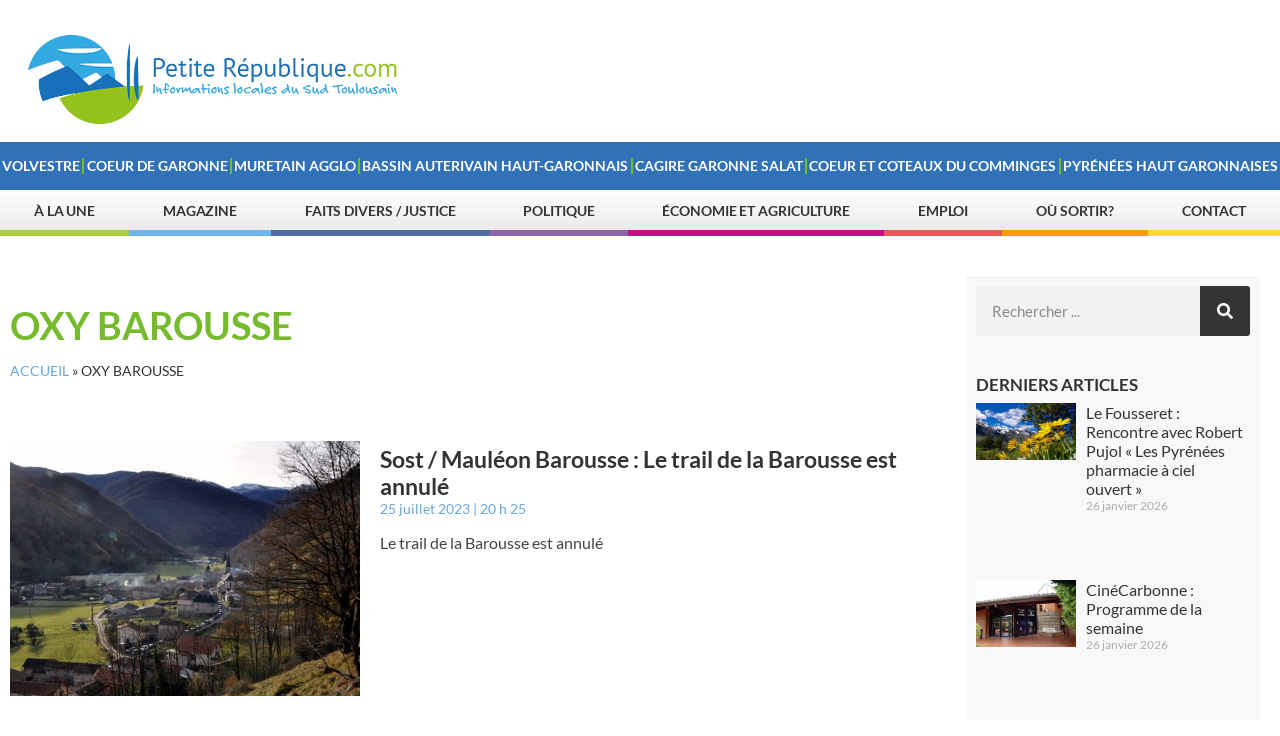

--- FILE ---
content_type: text/html; charset=UTF-8
request_url: https://www.petiterepublique.com/tag/oxy-barousse/
body_size: 47214
content:
<!doctype html>
<html lang="fr-FR">
<head><meta charset="UTF-8"><script>if(navigator.userAgent.match(/MSIE|Internet Explorer/i)||navigator.userAgent.match(/Trident\/7\..*?rv:11/i)){var href=document.location.href;if(!href.match(/[?&]nowprocket/)){if(href.indexOf("?")==-1){if(href.indexOf("#")==-1){document.location.href=href+"?nowprocket=1"}else{document.location.href=href.replace("#","?nowprocket=1#")}}else{if(href.indexOf("#")==-1){document.location.href=href+"&nowprocket=1"}else{document.location.href=href.replace("#","&nowprocket=1#")}}}}</script><script>(()=>{class RocketLazyLoadScripts{constructor(){this.v="2.0.4",this.userEvents=["keydown","keyup","mousedown","mouseup","mousemove","mouseover","mouseout","touchmove","touchstart","touchend","touchcancel","wheel","click","dblclick","input"],this.attributeEvents=["onblur","onclick","oncontextmenu","ondblclick","onfocus","onmousedown","onmouseenter","onmouseleave","onmousemove","onmouseout","onmouseover","onmouseup","onmousewheel","onscroll","onsubmit"]}async t(){this.i(),this.o(),/iP(ad|hone)/.test(navigator.userAgent)&&this.h(),this.u(),this.l(this),this.m(),this.k(this),this.p(this),this._(),await Promise.all([this.R(),this.L()]),this.lastBreath=Date.now(),this.S(this),this.P(),this.D(),this.O(),this.M(),await this.C(this.delayedScripts.normal),await this.C(this.delayedScripts.defer),await this.C(this.delayedScripts.async),await this.T(),await this.F(),await this.j(),await this.A(),window.dispatchEvent(new Event("rocket-allScriptsLoaded")),this.everythingLoaded=!0,this.lastTouchEnd&&await new Promise(t=>setTimeout(t,500-Date.now()+this.lastTouchEnd)),this.I(),this.H(),this.U(),this.W()}i(){this.CSPIssue=sessionStorage.getItem("rocketCSPIssue"),document.addEventListener("securitypolicyviolation",t=>{this.CSPIssue||"script-src-elem"!==t.violatedDirective||"data"!==t.blockedURI||(this.CSPIssue=!0,sessionStorage.setItem("rocketCSPIssue",!0))},{isRocket:!0})}o(){window.addEventListener("pageshow",t=>{this.persisted=t.persisted,this.realWindowLoadedFired=!0},{isRocket:!0}),window.addEventListener("pagehide",()=>{this.onFirstUserAction=null},{isRocket:!0})}h(){let t;function e(e){t=e}window.addEventListener("touchstart",e,{isRocket:!0}),window.addEventListener("touchend",function i(o){o.changedTouches[0]&&t.changedTouches[0]&&Math.abs(o.changedTouches[0].pageX-t.changedTouches[0].pageX)<10&&Math.abs(o.changedTouches[0].pageY-t.changedTouches[0].pageY)<10&&o.timeStamp-t.timeStamp<200&&(window.removeEventListener("touchstart",e,{isRocket:!0}),window.removeEventListener("touchend",i,{isRocket:!0}),"INPUT"===o.target.tagName&&"text"===o.target.type||(o.target.dispatchEvent(new TouchEvent("touchend",{target:o.target,bubbles:!0})),o.target.dispatchEvent(new MouseEvent("mouseover",{target:o.target,bubbles:!0})),o.target.dispatchEvent(new PointerEvent("click",{target:o.target,bubbles:!0,cancelable:!0,detail:1,clientX:o.changedTouches[0].clientX,clientY:o.changedTouches[0].clientY})),event.preventDefault()))},{isRocket:!0})}q(t){this.userActionTriggered||("mousemove"!==t.type||this.firstMousemoveIgnored?"keyup"===t.type||"mouseover"===t.type||"mouseout"===t.type||(this.userActionTriggered=!0,this.onFirstUserAction&&this.onFirstUserAction()):this.firstMousemoveIgnored=!0),"click"===t.type&&t.preventDefault(),t.stopPropagation(),t.stopImmediatePropagation(),"touchstart"===this.lastEvent&&"touchend"===t.type&&(this.lastTouchEnd=Date.now()),"click"===t.type&&(this.lastTouchEnd=0),this.lastEvent=t.type,t.composedPath&&t.composedPath()[0].getRootNode()instanceof ShadowRoot&&(t.rocketTarget=t.composedPath()[0]),this.savedUserEvents.push(t)}u(){this.savedUserEvents=[],this.userEventHandler=this.q.bind(this),this.userEvents.forEach(t=>window.addEventListener(t,this.userEventHandler,{passive:!1,isRocket:!0})),document.addEventListener("visibilitychange",this.userEventHandler,{isRocket:!0})}U(){this.userEvents.forEach(t=>window.removeEventListener(t,this.userEventHandler,{passive:!1,isRocket:!0})),document.removeEventListener("visibilitychange",this.userEventHandler,{isRocket:!0}),this.savedUserEvents.forEach(t=>{(t.rocketTarget||t.target).dispatchEvent(new window[t.constructor.name](t.type,t))})}m(){const t="return false",e=Array.from(this.attributeEvents,t=>"data-rocket-"+t),i="["+this.attributeEvents.join("],[")+"]",o="[data-rocket-"+this.attributeEvents.join("],[data-rocket-")+"]",s=(e,i,o)=>{o&&o!==t&&(e.setAttribute("data-rocket-"+i,o),e["rocket"+i]=new Function("event",o),e.setAttribute(i,t))};new MutationObserver(t=>{for(const n of t)"attributes"===n.type&&(n.attributeName.startsWith("data-rocket-")||this.everythingLoaded?n.attributeName.startsWith("data-rocket-")&&this.everythingLoaded&&this.N(n.target,n.attributeName.substring(12)):s(n.target,n.attributeName,n.target.getAttribute(n.attributeName))),"childList"===n.type&&n.addedNodes.forEach(t=>{if(t.nodeType===Node.ELEMENT_NODE)if(this.everythingLoaded)for(const i of[t,...t.querySelectorAll(o)])for(const t of i.getAttributeNames())e.includes(t)&&this.N(i,t.substring(12));else for(const e of[t,...t.querySelectorAll(i)])for(const t of e.getAttributeNames())this.attributeEvents.includes(t)&&s(e,t,e.getAttribute(t))})}).observe(document,{subtree:!0,childList:!0,attributeFilter:[...this.attributeEvents,...e]})}I(){this.attributeEvents.forEach(t=>{document.querySelectorAll("[data-rocket-"+t+"]").forEach(e=>{this.N(e,t)})})}N(t,e){const i=t.getAttribute("data-rocket-"+e);i&&(t.setAttribute(e,i),t.removeAttribute("data-rocket-"+e))}k(t){Object.defineProperty(HTMLElement.prototype,"onclick",{get(){return this.rocketonclick||null},set(e){this.rocketonclick=e,this.setAttribute(t.everythingLoaded?"onclick":"data-rocket-onclick","this.rocketonclick(event)")}})}S(t){function e(e,i){let o=e[i];e[i]=null,Object.defineProperty(e,i,{get:()=>o,set(s){t.everythingLoaded?o=s:e["rocket"+i]=o=s}})}e(document,"onreadystatechange"),e(window,"onload"),e(window,"onpageshow");try{Object.defineProperty(document,"readyState",{get:()=>t.rocketReadyState,set(e){t.rocketReadyState=e},configurable:!0}),document.readyState="loading"}catch(t){console.log("WPRocket DJE readyState conflict, bypassing")}}l(t){this.originalAddEventListener=EventTarget.prototype.addEventListener,this.originalRemoveEventListener=EventTarget.prototype.removeEventListener,this.savedEventListeners=[],EventTarget.prototype.addEventListener=function(e,i,o){o&&o.isRocket||!t.B(e,this)&&!t.userEvents.includes(e)||t.B(e,this)&&!t.userActionTriggered||e.startsWith("rocket-")||t.everythingLoaded?t.originalAddEventListener.call(this,e,i,o):(t.savedEventListeners.push({target:this,remove:!1,type:e,func:i,options:o}),"mouseenter"!==e&&"mouseleave"!==e||t.originalAddEventListener.call(this,e,t.savedUserEvents.push,o))},EventTarget.prototype.removeEventListener=function(e,i,o){o&&o.isRocket||!t.B(e,this)&&!t.userEvents.includes(e)||t.B(e,this)&&!t.userActionTriggered||e.startsWith("rocket-")||t.everythingLoaded?t.originalRemoveEventListener.call(this,e,i,o):t.savedEventListeners.push({target:this,remove:!0,type:e,func:i,options:o})}}J(t,e){this.savedEventListeners=this.savedEventListeners.filter(i=>{let o=i.type,s=i.target||window;return e!==o||t!==s||(this.B(o,s)&&(i.type="rocket-"+o),this.$(i),!1)})}H(){EventTarget.prototype.addEventListener=this.originalAddEventListener,EventTarget.prototype.removeEventListener=this.originalRemoveEventListener,this.savedEventListeners.forEach(t=>this.$(t))}$(t){t.remove?this.originalRemoveEventListener.call(t.target,t.type,t.func,t.options):this.originalAddEventListener.call(t.target,t.type,t.func,t.options)}p(t){let e;function i(e){return t.everythingLoaded?e:e.split(" ").map(t=>"load"===t||t.startsWith("load.")?"rocket-jquery-load":t).join(" ")}function o(o){function s(e){const s=o.fn[e];o.fn[e]=o.fn.init.prototype[e]=function(){return this[0]===window&&t.userActionTriggered&&("string"==typeof arguments[0]||arguments[0]instanceof String?arguments[0]=i(arguments[0]):"object"==typeof arguments[0]&&Object.keys(arguments[0]).forEach(t=>{const e=arguments[0][t];delete arguments[0][t],arguments[0][i(t)]=e})),s.apply(this,arguments),this}}if(o&&o.fn&&!t.allJQueries.includes(o)){const e={DOMContentLoaded:[],"rocket-DOMContentLoaded":[]};for(const t in e)document.addEventListener(t,()=>{e[t].forEach(t=>t())},{isRocket:!0});o.fn.ready=o.fn.init.prototype.ready=function(i){function s(){parseInt(o.fn.jquery)>2?setTimeout(()=>i.bind(document)(o)):i.bind(document)(o)}return"function"==typeof i&&(t.realDomReadyFired?!t.userActionTriggered||t.fauxDomReadyFired?s():e["rocket-DOMContentLoaded"].push(s):e.DOMContentLoaded.push(s)),o([])},s("on"),s("one"),s("off"),t.allJQueries.push(o)}e=o}t.allJQueries=[],o(window.jQuery),Object.defineProperty(window,"jQuery",{get:()=>e,set(t){o(t)}})}P(){const t=new Map;document.write=document.writeln=function(e){const i=document.currentScript,o=document.createRange(),s=i.parentElement;let n=t.get(i);void 0===n&&(n=i.nextSibling,t.set(i,n));const c=document.createDocumentFragment();o.setStart(c,0),c.appendChild(o.createContextualFragment(e)),s.insertBefore(c,n)}}async R(){return new Promise(t=>{this.userActionTriggered?t():this.onFirstUserAction=t})}async L(){return new Promise(t=>{document.addEventListener("DOMContentLoaded",()=>{this.realDomReadyFired=!0,t()},{isRocket:!0})})}async j(){return this.realWindowLoadedFired?Promise.resolve():new Promise(t=>{window.addEventListener("load",t,{isRocket:!0})})}M(){this.pendingScripts=[];this.scriptsMutationObserver=new MutationObserver(t=>{for(const e of t)e.addedNodes.forEach(t=>{"SCRIPT"!==t.tagName||t.noModule||t.isWPRocket||this.pendingScripts.push({script:t,promise:new Promise(e=>{const i=()=>{const i=this.pendingScripts.findIndex(e=>e.script===t);i>=0&&this.pendingScripts.splice(i,1),e()};t.addEventListener("load",i,{isRocket:!0}),t.addEventListener("error",i,{isRocket:!0}),setTimeout(i,1e3)})})})}),this.scriptsMutationObserver.observe(document,{childList:!0,subtree:!0})}async F(){await this.X(),this.pendingScripts.length?(await this.pendingScripts[0].promise,await this.F()):this.scriptsMutationObserver.disconnect()}D(){this.delayedScripts={normal:[],async:[],defer:[]},document.querySelectorAll("script[type$=rocketlazyloadscript]").forEach(t=>{t.hasAttribute("data-rocket-src")?t.hasAttribute("async")&&!1!==t.async?this.delayedScripts.async.push(t):t.hasAttribute("defer")&&!1!==t.defer||"module"===t.getAttribute("data-rocket-type")?this.delayedScripts.defer.push(t):this.delayedScripts.normal.push(t):this.delayedScripts.normal.push(t)})}async _(){await this.L();let t=[];document.querySelectorAll("script[type$=rocketlazyloadscript][data-rocket-src]").forEach(e=>{let i=e.getAttribute("data-rocket-src");if(i&&!i.startsWith("data:")){i.startsWith("//")&&(i=location.protocol+i);try{const o=new URL(i).origin;o!==location.origin&&t.push({src:o,crossOrigin:e.crossOrigin||"module"===e.getAttribute("data-rocket-type")})}catch(t){}}}),t=[...new Map(t.map(t=>[JSON.stringify(t),t])).values()],this.Y(t,"preconnect")}async G(t){if(await this.K(),!0!==t.noModule||!("noModule"in HTMLScriptElement.prototype))return new Promise(e=>{let i;function o(){(i||t).setAttribute("data-rocket-status","executed"),e()}try{if(navigator.userAgent.includes("Firefox/")||""===navigator.vendor||this.CSPIssue)i=document.createElement("script"),[...t.attributes].forEach(t=>{let e=t.nodeName;"type"!==e&&("data-rocket-type"===e&&(e="type"),"data-rocket-src"===e&&(e="src"),i.setAttribute(e,t.nodeValue))}),t.text&&(i.text=t.text),t.nonce&&(i.nonce=t.nonce),i.hasAttribute("src")?(i.addEventListener("load",o,{isRocket:!0}),i.addEventListener("error",()=>{i.setAttribute("data-rocket-status","failed-network"),e()},{isRocket:!0}),setTimeout(()=>{i.isConnected||e()},1)):(i.text=t.text,o()),i.isWPRocket=!0,t.parentNode.replaceChild(i,t);else{const i=t.getAttribute("data-rocket-type"),s=t.getAttribute("data-rocket-src");i?(t.type=i,t.removeAttribute("data-rocket-type")):t.removeAttribute("type"),t.addEventListener("load",o,{isRocket:!0}),t.addEventListener("error",i=>{this.CSPIssue&&i.target.src.startsWith("data:")?(console.log("WPRocket: CSP fallback activated"),t.removeAttribute("src"),this.G(t).then(e)):(t.setAttribute("data-rocket-status","failed-network"),e())},{isRocket:!0}),s?(t.fetchPriority="high",t.removeAttribute("data-rocket-src"),t.src=s):t.src="data:text/javascript;base64,"+window.btoa(unescape(encodeURIComponent(t.text)))}}catch(i){t.setAttribute("data-rocket-status","failed-transform"),e()}});t.setAttribute("data-rocket-status","skipped")}async C(t){const e=t.shift();return e?(e.isConnected&&await this.G(e),this.C(t)):Promise.resolve()}O(){this.Y([...this.delayedScripts.normal,...this.delayedScripts.defer,...this.delayedScripts.async],"preload")}Y(t,e){this.trash=this.trash||[];let i=!0;var o=document.createDocumentFragment();t.forEach(t=>{const s=t.getAttribute&&t.getAttribute("data-rocket-src")||t.src;if(s&&!s.startsWith("data:")){const n=document.createElement("link");n.href=s,n.rel=e,"preconnect"!==e&&(n.as="script",n.fetchPriority=i?"high":"low"),t.getAttribute&&"module"===t.getAttribute("data-rocket-type")&&(n.crossOrigin=!0),t.crossOrigin&&(n.crossOrigin=t.crossOrigin),t.integrity&&(n.integrity=t.integrity),t.nonce&&(n.nonce=t.nonce),o.appendChild(n),this.trash.push(n),i=!1}}),document.head.appendChild(o)}W(){this.trash.forEach(t=>t.remove())}async T(){try{document.readyState="interactive"}catch(t){}this.fauxDomReadyFired=!0;try{await this.K(),this.J(document,"readystatechange"),document.dispatchEvent(new Event("rocket-readystatechange")),await this.K(),document.rocketonreadystatechange&&document.rocketonreadystatechange(),await this.K(),this.J(document,"DOMContentLoaded"),document.dispatchEvent(new Event("rocket-DOMContentLoaded")),await this.K(),this.J(window,"DOMContentLoaded"),window.dispatchEvent(new Event("rocket-DOMContentLoaded"))}catch(t){console.error(t)}}async A(){try{document.readyState="complete"}catch(t){}try{await this.K(),this.J(document,"readystatechange"),document.dispatchEvent(new Event("rocket-readystatechange")),await this.K(),document.rocketonreadystatechange&&document.rocketonreadystatechange(),await this.K(),this.J(window,"load"),window.dispatchEvent(new Event("rocket-load")),await this.K(),window.rocketonload&&window.rocketonload(),await this.K(),this.allJQueries.forEach(t=>t(window).trigger("rocket-jquery-load")),await this.K(),this.J(window,"pageshow");const t=new Event("rocket-pageshow");t.persisted=this.persisted,window.dispatchEvent(t),await this.K(),window.rocketonpageshow&&window.rocketonpageshow({persisted:this.persisted})}catch(t){console.error(t)}}async K(){Date.now()-this.lastBreath>45&&(await this.X(),this.lastBreath=Date.now())}async X(){return document.hidden?new Promise(t=>setTimeout(t)):new Promise(t=>requestAnimationFrame(t))}B(t,e){return e===document&&"readystatechange"===t||(e===document&&"DOMContentLoaded"===t||(e===window&&"DOMContentLoaded"===t||(e===window&&"load"===t||e===window&&"pageshow"===t)))}static run(){(new RocketLazyLoadScripts).t()}}RocketLazyLoadScripts.run()})();</script>
	
	<meta name="viewport" content="width=device-width, initial-scale=1">
	<link rel="profile" href="https://gmpg.org/xfn/11">
	<meta name='robots' content='index, follow, max-image-preview:large, max-snippet:-1, max-video-preview:-1' />

<!-- Open Graph Meta Tags generated by Blog2Social 860 - https://www.blog2social.com -->
<meta property="og:title" content="Petite République.com"/>
<meta property="og:description" content="Informations locales du Sud Toulousain"/>
<meta property="og:url" content="/tag/oxy-barousse/"/>
<meta property="og:image" content="https://static.petiterepublique.com/wp-content/uploads/2023/07/Le-trail-de-la-Barousse-est-annule.jpg"/>
<meta property="og:image:width" content="1500" />
<meta property="og:image:height" content="1092" />
<meta property="og:type" content="article"/>
<meta property="og:article:published_time" content="2023-07-25 20:25:41"/>
<meta property="og:article:modified_time" content="2023-07-25 20:25:41"/>
<meta property="og:article:tag" content="accident de quad"/>
<meta property="og:article:tag" content="annulation"/>
<meta property="og:article:tag" content="décès"/>
<meta property="og:article:tag" content="Didier Bellan"/>
<meta property="og:article:tag" content="Oxy Barousse"/>
<meta property="og:article:tag" content="trail de la Barousse"/>
<!-- Open Graph Meta Tags generated by Blog2Social 860 - https://www.blog2social.com -->
<meta name="twitter:card" content="summary">
<meta name="twitter:title" content="Petite République.com"/>
<meta name="twitter:description" content="Informations locales du Sud Toulousain"/>
<meta name="twitter:image" content="https://static.petiterepublique.com/wp-content/uploads/2023/07/Le-trail-de-la-Barousse-est-annule.jpg"/>

	<!-- This site is optimized with the Yoast SEO plugin v23.7 - https://yoast.com/wordpress/plugins/seo/ -->
	<title>Oxy Barousse - Petite République.com</title>
<link data-rocket-preload as="style" href="https://fonts.googleapis.com/css?family=Lato%3A100%2C100italic%2C200%2C200italic%2C300%2C300italic%2C400%2C400italic%2C500%2C500italic%2C600%2C600italic%2C700%2C700italic%2C800%2C800italic%2C900%2C900italic&#038;display=swap" rel="preload">
<link href="https://fonts.googleapis.com/css?family=Lato%3A100%2C100italic%2C200%2C200italic%2C300%2C300italic%2C400%2C400italic%2C500%2C500italic%2C600%2C600italic%2C700%2C700italic%2C800%2C800italic%2C900%2C900italic&#038;display=swap" media="print" onload="this.media=&#039;all&#039;" rel="stylesheet">
<noscript><link rel="stylesheet" href="https://fonts.googleapis.com/css?family=Lato%3A100%2C100italic%2C200%2C200italic%2C300%2C300italic%2C400%2C400italic%2C500%2C500italic%2C600%2C600italic%2C700%2C700italic%2C800%2C800italic%2C900%2C900italic&#038;display=swap"></noscript>
<link crossorigin data-rocket-preload as="font" href="https://fonts.gstatic.com/s/lato/v24/S6uyw4BMUTPHjxAwXjeu.woff2" rel="preload">
<link crossorigin data-rocket-preload as="font" href="https://fonts.gstatic.com/s/lato/v24/S6uyw4BMUTPHjx4wXg.woff2" rel="preload">
<link crossorigin data-rocket-preload as="font" href="https://fonts.gstatic.com/s/lato/v24/S6u9w4BMUTPHh6UVSwiPGQ.woff2" rel="preload">
<style id="wpr-usedcss">img.emoji{display:inline!important;border:none!important;box-shadow:none!important;height:1em!important;width:1em!important;margin:0 .07em!important;vertical-align:-.1em!important;background:0 0!important;padding:0!important}:where(.wp-block-button__link){border-radius:9999px;box-shadow:none;padding:calc(.667em + 2px) calc(1.333em + 2px);text-decoration:none}:where(.wp-block-calendar table:not(.has-background) th){background:#ddd}:where(.wp-block-columns){margin-bottom:1.75em}:where(.wp-block-columns.has-background){padding:1.25em 2.375em}:where(.wp-block-post-comments input[type=submit]){border:none}:where(.wp-block-cover-image:not(.has-text-color)),:where(.wp-block-cover:not(.has-text-color)){color:#fff}:where(.wp-block-cover-image.is-light:not(.has-text-color)),:where(.wp-block-cover.is-light:not(.has-text-color)){color:#000}:where(.wp-block-file){margin-bottom:1.5em}:where(.wp-block-file__button){border-radius:2em;display:inline-block;padding:.5em 1em}:where(.wp-block-file__button):is(a):active,:where(.wp-block-file__button):is(a):focus,:where(.wp-block-file__button):is(a):hover,:where(.wp-block-file__button):is(a):visited{box-shadow:none;color:#fff;opacity:.85;text-decoration:none}:where(.wp-block-latest-comments:not([style*=line-height] .wp-block-latest-comments__comment)){line-height:1.1}:where(.wp-block-latest-comments:not([style*=line-height] .wp-block-latest-comments__comment-excerpt p)){line-height:1.8}ol,ul{box-sizing:border-box}:where(.wp-block-navigation.has-background .wp-block-navigation-item a:not(.wp-element-button)),:where(.wp-block-navigation.has-background .wp-block-navigation-submenu a:not(.wp-element-button)){padding:.5em 1em}:where(.wp-block-navigation .wp-block-navigation__submenu-container .wp-block-navigation-item a:not(.wp-element-button)),:where(.wp-block-navigation .wp-block-navigation__submenu-container .wp-block-navigation-submenu a:not(.wp-element-button)),:where(.wp-block-navigation .wp-block-navigation__submenu-container .wp-block-navigation-submenu button.wp-block-navigation-item__content),:where(.wp-block-navigation .wp-block-navigation__submenu-container .wp-block-pages-list__item button.wp-block-navigation-item__content){padding:.5em 1em}:where(p.has-text-color:not(.has-link-color)) a{color:inherit}:where(.wp-block-post-excerpt){margin-bottom:var(--wp--style--block-gap);margin-top:var(--wp--style--block-gap)}:where(.wp-block-preformatted.has-background){padding:1.25em 2.375em}:where(.wp-block-pullquote){margin:0 0 1em}:where(.wp-block-search__button){border:1px solid #ccc;padding:6px 10px}:where(.wp-block-search__button-inside .wp-block-search__inside-wrapper){border:1px solid #949494;box-sizing:border-box;padding:4px}:where(.wp-block-search__button-inside .wp-block-search__inside-wrapper) .wp-block-search__input{border:none;border-radius:0;padding:0 4px}:where(.wp-block-search__button-inside .wp-block-search__inside-wrapper) .wp-block-search__input:focus{outline:0}:where(.wp-block-search__button-inside .wp-block-search__inside-wrapper) :where(.wp-block-search__button){padding:4px 8px}:where(.wp-block-term-description){margin-bottom:var(--wp--style--block-gap);margin-top:var(--wp--style--block-gap)}:where(pre.wp-block-verse){font-family:inherit}:root{--wp--preset--font-size--normal:16px;--wp--preset--font-size--huge:42px}.screen-reader-text{border:0;clip:rect(1px,1px,1px,1px);-webkit-clip-path:inset(50%);clip-path:inset(50%);height:1px;margin:-1px;overflow:hidden;padding:0;position:absolute;width:1px;word-wrap:normal!important}.screen-reader-text:focus{background-color:#ddd;clip:auto!important;-webkit-clip-path:none;clip-path:none;color:#444;display:block;font-size:1em;height:auto;left:5px;line-height:normal;padding:15px 23px 14px;text-decoration:none;top:5px;width:auto;z-index:100000}html :where(.has-border-color){border-style:solid}html :where([style*=border-top-color]){border-top-style:solid}html :where([style*=border-right-color]){border-right-style:solid}html :where([style*=border-bottom-color]){border-bottom-style:solid}html :where([style*=border-left-color]){border-left-style:solid}html :where([style*=border-width]){border-style:solid}html :where([style*=border-top-width]){border-top-style:solid}html :where([style*=border-right-width]){border-right-style:solid}html :where([style*=border-bottom-width]){border-bottom-style:solid}html :where([style*=border-left-width]){border-left-style:solid}html :where(img[class*=wp-image-]){height:auto;max-width:100%}:where(figure){margin:0 0 1em}html :where(.is-position-sticky){--wp-admin--admin-bar--position-offset:var(--wp-admin--admin-bar--height,0px)}@media screen and (max-width:600px){html :where(.is-position-sticky){--wp-admin--admin-bar--position-offset:0px}}body{--wp--preset--color--black:#000000;--wp--preset--color--cyan-bluish-gray:#abb8c3;--wp--preset--color--white:#ffffff;--wp--preset--color--pale-pink:#f78da7;--wp--preset--color--vivid-red:#cf2e2e;--wp--preset--color--luminous-vivid-orange:#ff6900;--wp--preset--color--luminous-vivid-amber:#fcb900;--wp--preset--color--light-green-cyan:#7bdcb5;--wp--preset--color--vivid-green-cyan:#00d084;--wp--preset--color--pale-cyan-blue:#8ed1fc;--wp--preset--color--vivid-cyan-blue:#0693e3;--wp--preset--color--vivid-purple:#9b51e0;--wp--preset--gradient--vivid-cyan-blue-to-vivid-purple:linear-gradient(135deg,rgba(6, 147, 227, 1) 0%,rgb(155, 81, 224) 100%);--wp--preset--gradient--light-green-cyan-to-vivid-green-cyan:linear-gradient(135deg,rgb(122, 220, 180) 0%,rgb(0, 208, 130) 100%);--wp--preset--gradient--luminous-vivid-amber-to-luminous-vivid-orange:linear-gradient(135deg,rgba(252, 185, 0, 1) 0%,rgba(255, 105, 0, 1) 100%);--wp--preset--gradient--luminous-vivid-orange-to-vivid-red:linear-gradient(135deg,rgba(255, 105, 0, 1) 0%,rgb(207, 46, 46) 100%);--wp--preset--gradient--very-light-gray-to-cyan-bluish-gray:linear-gradient(135deg,rgb(238, 238, 238) 0%,rgb(169, 184, 195) 100%);--wp--preset--gradient--cool-to-warm-spectrum:linear-gradient(135deg,rgb(74, 234, 220) 0%,rgb(151, 120, 209) 20%,rgb(207, 42, 186) 40%,rgb(238, 44, 130) 60%,rgb(251, 105, 98) 80%,rgb(254, 248, 76) 100%);--wp--preset--gradient--blush-light-purple:linear-gradient(135deg,rgb(255, 206, 236) 0%,rgb(152, 150, 240) 100%);--wp--preset--gradient--blush-bordeaux:linear-gradient(135deg,rgb(254, 205, 165) 0%,rgb(254, 45, 45) 50%,rgb(107, 0, 62) 100%);--wp--preset--gradient--luminous-dusk:linear-gradient(135deg,rgb(255, 203, 112) 0%,rgb(199, 81, 192) 50%,rgb(65, 88, 208) 100%);--wp--preset--gradient--pale-ocean:linear-gradient(135deg,rgb(255, 245, 203) 0%,rgb(182, 227, 212) 50%,rgb(51, 167, 181) 100%);--wp--preset--gradient--electric-grass:linear-gradient(135deg,rgb(202, 248, 128) 0%,rgb(113, 206, 126) 100%);--wp--preset--gradient--midnight:linear-gradient(135deg,rgb(2, 3, 129) 0%,rgb(40, 116, 252) 100%);--wp--preset--font-size--small:13px;--wp--preset--font-size--medium:20px;--wp--preset--font-size--large:36px;--wp--preset--font-size--x-large:42px;--wp--preset--spacing--20:0.44rem;--wp--preset--spacing--30:0.67rem;--wp--preset--spacing--40:1rem;--wp--preset--spacing--50:1.5rem;--wp--preset--spacing--60:2.25rem;--wp--preset--spacing--70:3.38rem;--wp--preset--spacing--80:5.06rem;--wp--preset--shadow--natural:6px 6px 9px rgba(0, 0, 0, .2);--wp--preset--shadow--deep:12px 12px 50px rgba(0, 0, 0, .4);--wp--preset--shadow--sharp:6px 6px 0px rgba(0, 0, 0, .2);--wp--preset--shadow--outlined:6px 6px 0px -3px rgba(255, 255, 255, 1),6px 6px rgba(0, 0, 0, 1);--wp--preset--shadow--crisp:6px 6px 0px rgba(0, 0, 0, 1)}:where(.is-layout-flex){gap:.5em}:where(.is-layout-grid){gap:.5em}:where(.wp-block-post-template.is-layout-flex){gap:1.25em}:where(.wp-block-post-template.is-layout-grid){gap:1.25em}:where(.wp-block-columns.is-layout-flex){gap:2em}:where(.wp-block-columns.is-layout-grid){gap:2em}#cookie-law-info-bar{font-size:15px;margin:0 auto;padding:12px 10px;position:absolute;text-align:center;box-sizing:border-box;width:100%;z-index:9999;display:none;left:0;font-weight:300;box-shadow:0 -1px 10px 0 rgba(172,171,171,.3)}#cookie-law-info-again{font-size:10pt;margin:0;padding:5px 10px;text-align:center;z-index:9999;cursor:pointer;box-shadow:#161616 2px 2px 5px 2px}#cookie-law-info-bar span{vertical-align:middle}.cli-plugin-button,.cli-plugin-button:visited{display:inline-block;padding:9px 12px;color:#fff;text-decoration:none;position:relative;cursor:pointer;margin-left:5px;text-decoration:none}.cli-plugin-main-link{margin-left:0;font-weight:550;text-decoration:underline}.cli-plugin-button:hover{background-color:#111;color:#fff;text-decoration:none}.small.cli-plugin-button,.small.cli-plugin-button:visited{font-size:11px}.cli-plugin-button,.cli-plugin-button:visited,.medium.cli-plugin-button,.medium.cli-plugin-button:visited{font-size:13px;font-weight:400;line-height:1}.large.cli-plugin-button,.large.cli-plugin-button:visited{font-size:14px;padding:8px 14px 9px}.cli-plugin-button{margin-top:5px}.cli-bar-popup{-moz-background-clip:padding;-webkit-background-clip:padding;background-clip:padding-box;-webkit-border-radius:30px;-moz-border-radius:30px;border-radius:30px;padding:20px}.cli-plugin-main-link.cli-plugin-button{text-decoration:none}.cli-plugin-main-link.cli-plugin-button{margin-left:5px}.cli-modal-backdrop{position:fixed;top:0;right:0;bottom:0;left:0;z-index:1040;background-color:#000;display:none}.cli-modal-backdrop.cli-show{opacity:.5;display:block}.cli-modal.cli-show{display:block}.cli-modal .cli-modal-dialog{position:relative;width:auto;margin:.5rem;pointer-events:none;font-family:-apple-system,BlinkMacSystemFont,"Segoe UI",Roboto,"Helvetica Neue",Arial,sans-serif,"Apple Color Emoji","Segoe UI Emoji","Segoe UI Symbol";font-size:1rem;font-weight:400;line-height:1.5;color:#212529;text-align:left;display:-ms-flexbox;display:flex;-ms-flex-align:center;align-items:center;min-height:calc(100% - (.5rem * 2))}@media (min-width:992px){.cli-modal .cli-modal-dialog{max-width:900px}}.cli-modal-content{position:relative;display:-ms-flexbox;display:flex;-ms-flex-direction:column;flex-direction:column;width:100%;pointer-events:auto;background-color:#fff;background-clip:padding-box;border-radius:.3rem;outline:0}.cli-modal .cli-modal-close{position:absolute;right:10px;top:10px;z-index:1;padding:0;background-color:transparent!important;border:0;-webkit-appearance:none;font-size:1.5rem;font-weight:700;line-height:1;color:#000;text-shadow:0 1px 0 #fff}.cli-switch{display:inline-block;position:relative;min-height:1px;padding-left:70px;font-size:14px}.cli-switch .cli-slider{background-color:#e3e1e8;height:24px;width:50px;bottom:0;cursor:pointer;left:0;position:absolute;right:0;top:0;transition:.4s}.cli-switch .cli-slider:before{background-color:#fff;bottom:2px;content:"";height:20px;left:2px;position:absolute;transition:.4s;width:20px}.cli-switch input:checked+.cli-slider{background-color:#00acad}.cli-switch input:checked+.cli-slider:before{transform:translateX(26px)}.cli-switch .cli-slider{border-radius:34px}.cli-fade{transition:opacity .15s linear}.cli-tab-content{width:100%;padding:30px}.cli-container-fluid{padding-right:15px;padding-left:15px;margin-right:auto;margin-left:auto}.cli-row{display:-ms-flexbox;display:flex;-ms-flex-wrap:wrap;flex-wrap:wrap;margin-right:-15px;margin-left:-15px}.cli-align-items-stretch{-ms-flex-align:stretch!important;align-items:stretch!important}.cli-px-0{padding-left:0;padding-right:0}.cli-btn{cursor:pointer;font-size:14px;display:inline-block;font-weight:400;text-align:center;white-space:nowrap;vertical-align:middle;-webkit-user-select:none;-moz-user-select:none;-ms-user-select:none;user-select:none;border:1px solid transparent;padding:.5rem 1.25rem;line-height:1;border-radius:.25rem;transition:all .15s ease-in-out}.cli-btn:hover{opacity:.8}.cli-btn:focus{outline:0}.cli-modal-backdrop.cli-show{opacity:.8}.cli-modal-open{overflow:hidden}.cli-barmodal-open{overflow:hidden}.cli-modal-open .cli-modal{overflow-x:hidden;overflow-y:auto}.cli-modal.cli-fade .cli-modal-dialog{transition:-webkit-transform .3s ease-out;transition:transform .3s ease-out;transition:transform .3s ease-out,-webkit-transform .3s ease-out;-webkit-transform:translate(0,-25%);transform:translate(0,-25%)}.cli-modal.cli-show .cli-modal-dialog{-webkit-transform:translate(0,0);transform:translate(0,0)}.cli-modal-backdrop{position:fixed;top:0;right:0;bottom:0;left:0;z-index:1040;background-color:#000;-webkit-transform:scale(0);transform:scale(0);transition:opacity ease-in-out .5s}.cli-modal-backdrop.cli-fade{opacity:0}.cli-modal-backdrop.cli-show{opacity:.5;-webkit-transform:scale(1);transform:scale(1)}.cli-modal{position:fixed;top:0;right:0;bottom:0;left:0;z-index:99999;transform:scale(0);overflow:hidden;outline:0;display:none}.cli-modal a{text-decoration:none}.cli-modal .cli-modal-dialog{position:relative;width:auto;margin:.5rem;pointer-events:none;font-family:inherit;font-size:1rem;font-weight:400;line-height:1.5;color:#212529;text-align:left;display:-ms-flexbox;display:flex;-ms-flex-align:center;align-items:center;min-height:calc(100% - (.5rem * 2))}@media (min-width:576px){.cli-modal .cli-modal-dialog{max-width:500px;margin:1.75rem auto;min-height:calc(100% - (1.75rem * 2))}}.cli-modal-content{position:relative;display:-ms-flexbox;display:flex;-ms-flex-direction:column;flex-direction:column;width:100%;pointer-events:auto;background-color:#fff;background-clip:padding-box;border-radius:.2rem;box-sizing:border-box;outline:0}.cli-modal .row{margin:0 -15px}.cli-modal .cli-modal-close:focus{outline:0}.cli-switch{display:inline-block;position:relative;min-height:1px;padding-left:38px;font-size:14px}.cli-switch input[type=checkbox]{display:none}.cli-switch .cli-slider{background-color:#e3e1e8;height:20px;width:38px;bottom:0;cursor:pointer;left:0;position:absolute;right:0;top:0;transition:.4s}.cli-switch .cli-slider:before{background-color:#fff;bottom:2px;content:"";height:15px;left:3px;position:absolute;transition:.4s;width:15px}.cli-switch input:checked+.cli-slider{background-color:#61a229}.cli-switch input:checked+.cli-slider:before{transform:translateX(18px)}.cli-switch .cli-slider{border-radius:34px;font-size:0}.cli-switch .cli-slider:before{border-radius:50%}.cli-tab-content{background:#fff}.cli-tab-content{width:100%;padding:5px 30px 5px 5px;box-sizing:border-box}@media (max-width:767px){.cli-tab-content{padding:30px 10px}}.cli-tab-content p{color:#343438;font-size:14px;margin-top:0}.cli-tab-content h4{font-size:20px;margin-bottom:1.5rem;margin-top:0;font-family:inherit;font-weight:500;line-height:1.2;color:inherit}#cookie-law-info-bar .cli-tab-content{background:0 0}#cookie-law-info-bar .cli-nav-link,#cookie-law-info-bar .cli-switch .cli-slider:after,#cookie-law-info-bar .cli-tab-container p,#cookie-law-info-bar span.cli-necessary-caption{color:inherit}#cookie-law-info-bar .cli-tab-header a:before{border-right:1px solid currentColor;border-bottom:1px solid currentColor}#cookie-law-info-bar .cli-row{margin-top:20px}#cookie-law-info-bar .cli-tab-content h4{margin-bottom:.5rem}#cookie-law-info-bar .cli-tab-container{display:none;text-align:left}.cli-tab-footer .cli-btn{background-color:#00acad;padding:10px 15px;text-decoration:none}.cli-tab-footer .wt-cli-privacy-accept-btn{background-color:#61a229;color:#fff;border-radius:0}.cli-tab-footer{width:100%;text-align:right;padding:20px 0}.cli-col-12{width:100%}.cli-tab-header{display:flex;justify-content:space-between}.cli-tab-header a:before{width:10px;height:2px;left:0;top:calc(50% - 1px)}.cli-tab-header a:after{width:2px;height:10px;left:4px;top:calc(50% - 5px);-webkit-transform:none;transform:none}.cli-tab-header a:before{width:7px;height:7px;border-right:1px solid #4a6e78;border-bottom:1px solid #4a6e78;content:" ";transform:rotate(-45deg);-webkit-transition:.2s ease-in-out;-moz-transition:.2s ease-in-out;transition:all .2s ease-in-out;margin-right:10px}.cli-tab-header a.cli-nav-link{position:relative;display:flex;align-items:center;font-size:14px;color:#000;text-transform:capitalize}.cli-tab-header.cli-tab-active .cli-nav-link:before{transform:rotate(45deg);-webkit-transition:.2s ease-in-out;-moz-transition:.2s ease-in-out;transition:all .2s ease-in-out}.cli-tab-header{border-radius:5px;padding:12px 15px;cursor:pointer;transition:background-color .2s ease-out .3s,color .2s ease-out 0s;background-color:#f2f2f2}.cli-modal .cli-modal-close{position:absolute;right:0;top:0;z-index:1;-webkit-appearance:none;width:40px;height:40px;padding:0;border-radius:50%;padding:10px;background:0 0;border:none;min-width:40px}.cli-tab-container h1,.cli-tab-container h4{font-family:inherit;font-size:16px;margin-bottom:15px;margin:10px 0}#cliSettingsPopup .cli-tab-section-container{padding-top:12px}.cli-privacy-content-text,.cli-tab-container p{font-size:14px;line-height:1.4;margin-top:0;padding:0;color:#000}.cli-tab-content{display:none}.cli-tab-section .cli-tab-content{padding:10px 20px 5px}.cli-tab-section{margin-top:5px}@media (min-width:992px){.cli-modal .cli-modal-dialog{max-width:645px}}.cli-switch .cli-slider:after{content:attr(data-cli-disable);position:absolute;right:50px;color:#000;font-size:12px;text-align:right;min-width:80px}.cli-switch input:checked+.cli-slider:after{content:attr(data-cli-enable)}.cli-privacy-overview:not(.cli-collapsed) .cli-privacy-content{max-height:60px;transition:max-height .15s ease-out;overflow:hidden}a.cli-privacy-readmore{font-size:12px;margin-top:12px;display:inline-block;padding-bottom:0;cursor:pointer;color:#000;text-decoration:underline}.cli-modal-footer{position:relative}a.cli-privacy-readmore:before{content:attr(data-readmore-text)}.cli-collapsed a.cli-privacy-readmore:before{content:attr(data-readless-text)}.cli-collapsed .cli-privacy-content{transition:max-height .25s ease-in}.cli-privacy-content p{margin-bottom:0}.cli-modal-close svg{fill:#000}span.cli-necessary-caption{color:#000;font-size:12px}#cookie-law-info-bar .cli-privacy-overview{display:none}.cli-tab-container .cli-row{max-height:500px;overflow-y:auto}.cli-modal.cli-blowup.cli-out{z-index:-1}.cli-modal.cli-blowup{z-index:999999;transform:scale(1)}.cli-modal.cli-blowup .cli-modal-dialog{animation:.5s cubic-bezier(.165,.84,.44,1) forwards blowUpModal}.cli-modal.cli-blowup.cli-out .cli-modal-dialog{animation:.5s cubic-bezier(.165,.84,.44,1) forwards blowUpModalTwo}@keyframes blowUpModal{0%{transform:scale(0)}100%{transform:scale(1)}}@keyframes blowUpModalTwo{0%{transform:scale(1);opacity:1}50%{transform:scale(.5);opacity:0}100%{transform:scale(0);opacity:0}}.cli_settings_button{cursor:pointer}.wt-cli-sr-only{display:none;font-size:16px}a.wt-cli-element.cli_cookie_close_button{text-decoration:none;color:#333;font-size:22px;line-height:22px;cursor:pointer;position:absolute;right:10px;top:5px}.cli-bar-container{float:none;margin:0 auto;display:-webkit-box;display:-moz-box;display:-ms-flexbox;display:-webkit-flex;display:flex;justify-content:space-between;-webkit-box-align:center;-moz-box-align:center;-ms-flex-align:center;-webkit-align-items:center;align-items:center}#cookie-law-info-bar[data-cli-type=popup] .cli-bar-container,#cookie-law-info-bar[data-cli-type=widget] .cli-bar-container{display:block}.wt-cli-necessary-checkbox{display:none!important}.wt-cli-privacy-overview-actions{padding-bottom:0}.wt-cli-cookie-description{font-size:14px;line-height:1.4;margin-top:0;padding:0;color:#000}span.eeb-rtl{unicode-bidi:bidi-override!important;direction:rtl!important;display:inline!important}*,::after,::before{box-sizing:border-box}body{margin:0;font-family:-apple-system,BlinkMacSystemFont,"Segoe UI",Roboto,"Helvetica Neue",Arial,"Noto Sans",sans-serif,"Apple Color Emoji","Segoe UI Emoji","Segoe UI Symbol","Noto Color Emoji";font-size:1rem;font-weight:400;line-height:1.5;color:#333;background-color:#fff;-webkit-font-smoothing:antialiased;-moz-osx-font-smoothing:grayscale}h1,h2,h3,h4,h5,h6{margin-block-start:0.5rem;margin-block-end:1rem;font-family:inherit;font-weight:500;line-height:1.2;color:inherit}p{margin-block-start:0;margin-block-end:0.9rem}a:not([href]):not([tabindex]){color:inherit;text-decoration:none}a:not([href]):not([tabindex]):focus,a:not([href]):not([tabindex]):hover{color:inherit;text-decoration:none}abbr[title]{border-block-end:none;text-decoration:underline dotted}template{display:none}[hidden]{display:none}@media print{*,:after,:before{background:0 0!important;color:#000!important;-webkit-box-shadow:none!important;box-shadow:none!important;text-shadow:none!important}a,a:visited{text-decoration:underline}a[href]:after{content:" (" attr(href) ")"}abbr[title]:after{content:" (" attr(title) ")"}a[href^="#"]:after,a[href^="javascript:"]:after{content:""}pre{white-space:pre-wrap!important}blockquote,pre{break-inside:avoid;border:1px solid #ccc}thead{display:table-header-group}img,tr{break-inside:avoid}h2,h3,p{orphans:3;widows:3}h2,h3{break-after:avoid}}[type=button],[type=submit],button{display:inline-block;font-weight:400;color:#c36;text-align:center;white-space:nowrap;user-select:none;background-color:transparent;border:1px solid #c36;padding:.5rem 1rem;font-size:1rem;border-radius:3px;transition:all .3s}table td,table th{padding:15px;line-height:1.5;vertical-align:top;border:1px solid rgba(128,128,128,.5019607843)}table caption+thead tr:first-child td,table caption+thead tr:first-child th,table colgroup+thead tr:first-child td,table colgroup+thead tr:first-child th,table thead:first-child tr:first-child td,table thead:first-child tr:first-child th{border-block-start:1px solid rgba(128,128,128,.5019607843)}table tbody>tr:nth-child(odd)>td,table tbody>tr:nth-child(odd)>th{background-color:rgba(128,128,128,.0705882353)}table tbody tr:hover>td,table tbody tr:hover>th{background-color:rgba(128,128,128,.1019607843)}table tbody+tbody{border-block-start:2px solid rgba(128,128,128,.5019607843)}.elementor-nav-menu li.menuAlaUne{border-bottom:6px solid #adce3c}.elementor-nav-menu li.menuSociete{border-bottom:6px solid #6eb6f2}.elementor-nav-menu li.menuFaitsDivers{border-bottom:6px solid #4f6da4}.elementor-nav-menu li.menuPolitique{border-bottom:6px solid #8d65a9}.elementor-nav-menu li.menuEcoAgri{border-bottom:6px solid #c80d89}.elementor-nav-menu li.menuEmploi{border-bottom:6px solid #e55a5a}.elementor-nav-menu li.menuContact{border-bottom:6px solid #ffdb32}.elementor-nav-menu li.menuSortir{border-bottom:6px solid #ff9c00}.menuAlaUne:hover .elementor-item:before{background-color:#adce3c!important}.menuSociete:hover .elementor-item:before{background-color:#6eb6f2!important}.menuFaitsDivers:hover .elementor-item:before{background-color:#4f6da4!important}.menuPolitique:hover .elementor-item:before{background-color:#8d65a9!important}.menuEcoAgri:hover .elementor-item:before{background-color:#c80d89!important}.menuEmploi:hover .elementor-item:before{background-color:#e55a5a!important}.menuContact:hover .elementor-item:before{background-color:#ffdb32!important}.menuSortir:hover .elementor-item:before{background-color:#ff9c00!important}#navThemes ul li .elementor-item-active::before{background-color:transparent}#navThemes ul li:hover .elementor-item-active{color:#fff}#navCC ul li,#navThemes ul li{position:unset}#navCC ul li ul.sub-menu,#navThemes ul li ul.sub-menu{width:100%!important;max-width:unset!important;left:0!important;margin-left:0!important;padding:5px;column-count:4}#navCC ul li.menu5C>ul{column-count:5}#navCC ul li ul.sub-menu li,#navThemes ul li ul.sub-menu li{break-inside:avoid-column;page-break-inside:avoid}#navCC ul.elementor-nav-menu{z-index:1000}li.menu-item a{font-family:Lato,Sans-serif;font-size:16px;font-weight:600}#sidebarPR{max-width:300px}article.sticky{border:1px solid grey;padding:4px}.elementor-widget-container h4{font-weight:600!important}select#subcats{background-color:#fff;border:2px solid #6eb6f2;font-family:Lato,Sans-serif;margin-top:5px;padding:4px 16px;text-transform:uppercase;font-size:14px;width:100%}ul#subcats{display:flex;padding:0;flex-wrap:wrap;flex-direction:row;justify-content:flex-start}ul#subcats li{list-style:none;background-color:#d5f7c4;margin:0 4px 4px 0;padding:2px 6px}ul#subcats li:hover a{color:#fff}ul#subcats li:hover{background-color:#76bb2d}ul#subcats li a{color:#000;text-transform:uppercase;font-size:.9em}.sticky_bloc>div>p{display:none}@media only screen and (max-width:768px){.elementor-posts .elementor-post{flex-direction:column}select#subcats{width:100%}}@media print{a[href]:after{content:none!important}img{page-break-inside:avoid!important;page-break-before:auto!important;page-break-after:auto!important;display:block!important}.elementor-element-743327a1,.elementor-widget-nav-menu{display:none!important}.adv-link{display:none!important}#wpadminbar{display:none!important}.elementor-grid-mobile-1 .elementor-grid{grid-template-columns:repeat(2,1fr)!important}}html{line-height:1.15;-webkit-text-size-adjust:100%}*,:after,:before{box-sizing:border-box}body{margin:0;font-family:-apple-system,BlinkMacSystemFont,'Segoe UI',Roboto,'Helvetica Neue',Arial,'Noto Sans',sans-serif,'Apple Color Emoji','Segoe UI Emoji','Segoe UI Symbol','Noto Color Emoji';font-size:1rem;font-weight:400;line-height:1.5;color:#333;background-color:#fff;-webkit-font-smoothing:antialiased;-moz-osx-font-smoothing:grayscale}h1,h2,h3,h4,h5,h6{margin-block-start:.5rem;margin-block-end:1rem;font-family:inherit;font-weight:500;line-height:1.2;color:inherit}h1{font-size:2.5rem}h2{font-size:2rem}h3{font-size:1.75rem}h4{font-size:1.5rem}h5{font-size:1.25rem}h6{font-size:1rem}p{margin-block-start:0;margin-block-end:.9rem}hr{box-sizing:content-box;height:0;overflow:visible}pre{font-family:monospace,monospace;font-size:1em;white-space:pre-wrap}a{background-color:transparent;text-decoration:none;color:#c36}a:active,a:hover{color:#336}a:not([href]):not([tabindex]),a:not([href]):not([tabindex]):focus,a:not([href]):not([tabindex]):hover{color:inherit;text-decoration:none}a:not([href]):not([tabindex]):focus{outline:0}abbr[title]{border-block-end:none;-webkit-text-decoration:underline dotted;text-decoration:underline dotted}b,strong{font-weight:bolder}code,kbd,samp{font-family:monospace,monospace;font-size:1em}small{font-size:80%}sub,sup{font-size:75%;line-height:0;position:relative;vertical-align:baseline}sub{bottom:-.25em}sup{top:-.5em}img{border-style:none;height:auto;max-width:100%}details{display:block}summary{display:list-item}figcaption{font-size:16px;color:#333;line-height:1.4;font-style:italic;font-weight:400}[hidden],template{display:none}@media print{*,:after,:before{background:0 0!important;color:#000!important;box-shadow:none!important;text-shadow:none!important}a,a:visited{text-decoration:underline}a[href]:after{content:" (" attr(href) ")"}abbr[title]:after{content:" (" attr(title) ")"}a[href^="#"]:after,a[href^="javascript:"]:after{content:""}pre{white-space:pre-wrap!important}blockquote,pre{-moz-column-break-inside:avoid;break-inside:avoid;border:1px solid #ccc}thead{display:table-header-group}img,tr{-moz-column-break-inside:avoid;break-inside:avoid}h2,h3,p{orphans:3;widows:3}h2,h3{-moz-column-break-after:avoid;break-after:avoid}}label{display:inline-block;line-height:1;vertical-align:middle}button,input,optgroup,select,textarea{font-family:inherit;font-size:1rem;line-height:1.5;margin:0}input[type=date],input[type=email],input[type=number],input[type=password],input[type=search],input[type=tel],input[type=text],input[type=url],select,textarea{width:100%;border:1px solid #666;border-radius:3px;padding:.5rem 1rem;transition:all .3s}input[type=date]:focus,input[type=email]:focus,input[type=number]:focus,input[type=password]:focus,input[type=search]:focus,input[type=tel]:focus,input[type=text]:focus,input[type=url]:focus,select:focus,textarea:focus{border-color:#333}button,input{overflow:visible}button,select{text-transform:none}[type=button],[type=reset],[type=submit],button{width:auto;-webkit-appearance:button}[type=button]::-moz-focus-inner,[type=reset]::-moz-focus-inner,[type=submit]::-moz-focus-inner,button::-moz-focus-inner{border-style:none;padding:0}[type=button]:-moz-focusring,[type=reset]:-moz-focusring,[type=submit]:-moz-focusring,button:-moz-focusring{outline:ButtonText dotted 1px}[type=button],[type=submit],button{display:inline-block;font-weight:400;color:#c36;text-align:center;white-space:nowrap;-webkit-user-select:none;-moz-user-select:none;user-select:none;background-color:transparent;border:1px solid #c36;padding:.5rem 1rem;font-size:1rem;border-radius:3px;transition:all .3s}[type=button]:focus,[type=submit]:focus,button:focus{outline:-webkit-focus-ring-color auto 5px}[type=button]:focus,[type=button]:hover,[type=submit]:focus,[type=submit]:hover,button:focus,button:hover{color:#fff;background-color:#c36;text-decoration:none}[type=button]:not(:disabled),[type=submit]:not(:disabled),button:not(:disabled){cursor:pointer}fieldset{padding:.35em .75em .625em}legend{box-sizing:border-box;color:inherit;display:table;max-width:100%;padding:0;white-space:normal}progress{vertical-align:baseline}textarea{overflow:auto;resize:vertical}[type=checkbox],[type=radio]{box-sizing:border-box;padding:0}[type=number]::-webkit-inner-spin-button,[type=number]::-webkit-outer-spin-button{height:auto}[type=search]{-webkit-appearance:textfield;outline-offset:-2px}[type=search]::-webkit-search-decoration{-webkit-appearance:none}::-webkit-file-upload-button{-webkit-appearance:button;font:inherit}select{display:block}table{background-color:transparent;width:100%;margin-block-end:15px;font-size:.9em;border-spacing:0;border-collapse:collapse}table td,table th{padding:15px;line-height:1.5;vertical-align:top;border:1px solid hsla(0,0%,50.2%,.5019607843)}table th{font-weight:700}table tfoot th,table thead th{font-size:1em}table caption+thead tr:first-child td,table caption+thead tr:first-child th,table colgroup+thead tr:first-child td,table colgroup+thead tr:first-child th,table thead:first-child tr:first-child td,table thead:first-child tr:first-child th{border-block-start:1px solid hsla(0,0%,50.2%,.5019607843)}table tbody>tr:nth-child(odd)>td,table tbody>tr:nth-child(odd)>th{background-color:hsla(0,0%,50.2%,.0705882353)}table tbody tr:hover>td,table tbody tr:hover>th{background-color:hsla(0,0%,50.2%,.1019607843)}table tbody+tbody{border-block-start:2px solid hsla(0,0%,50.2%,.5019607843)}dd,dl,dt,li,ol,ul{margin-block-start:0;margin-block-end:0;border:0;outline:0;font-size:100%;vertical-align:baseline;background:0 0}.pagination{margin:20px auto}.sticky{position:relative;display:block}.hide{display:none!important}.screen-reader-text{clip:rect(1px,1px,1px,1px);height:1px;overflow:hidden;position:absolute!important;width:1px;word-wrap:normal!important}.screen-reader-text:focus{background-color:#eee;clip:auto!important;-webkit-clip-path:none;clip-path:none;color:#333;display:block;font-size:1rem;height:auto;left:5px;line-height:normal;padding:15px 23px 14px;text-decoration:none;top:5px;width:auto;z-index:100000}.dialog-widget-content{background-color:var(--e-a-bg-default);position:absolute;border-radius:3px;box-shadow:2px 8px 23px 3px rgba(0,0,0,.2);overflow:hidden}.dialog-message{line-height:1.5;box-sizing:border-box}.dialog-close-button{cursor:pointer;position:absolute;margin-block-start:15px;right:15px;color:var(--e-a-color-txt);font-size:15px;line-height:1;transition:var(--e-a-transition-hover)}.dialog-close-button:hover{color:var(--e-a-color-txt-hover)}.dialog-prevent-scroll{overflow:hidden;max-height:100vh}.dialog-type-lightbox{position:fixed;height:100%;width:100%;bottom:0;left:0;background-color:rgba(0,0,0,.8);z-index:9999;-webkit-user-select:none;-moz-user-select:none;user-select:none}.dialog-type-alert .dialog-widget-content,.dialog-type-confirm .dialog-widget-content{margin:auto;width:400px;padding:20px}.dialog-type-alert .dialog-header,.dialog-type-confirm .dialog-header{font-size:15px;font-weight:500}.dialog-type-alert .dialog-header:after,.dialog-type-confirm .dialog-header:after{content:"";display:block;border-block-end:var(--e-a-border);padding-block-end:10px;margin-block-end:10px;margin-inline-start:-20px;margin-inline-end:-20px}.dialog-type-alert .dialog-message,.dialog-type-confirm .dialog-message{min-height:50px}.dialog-type-alert .dialog-buttons-wrapper,.dialog-type-confirm .dialog-buttons-wrapper{padding-block-start:10px;display:flex;justify-content:flex-end;gap:15px}.dialog-type-alert .dialog-buttons-wrapper .dialog-button,.dialog-type-confirm .dialog-buttons-wrapper .dialog-button{font-size:12px;font-weight:500;line-height:1.2;padding:8px 16px;outline:0;border:none;border-radius:var(--e-a-border-radius);background-color:var(--e-a-btn-bg);color:var(--e-a-btn-color-invert);transition:var(--e-a-transition-hover)}.dialog-type-alert .dialog-buttons-wrapper .dialog-button:hover,.dialog-type-confirm .dialog-buttons-wrapper .dialog-button:hover{border:none}.dialog-type-alert .dialog-buttons-wrapper .dialog-button:focus,.dialog-type-alert .dialog-buttons-wrapper .dialog-button:hover,.dialog-type-confirm .dialog-buttons-wrapper .dialog-button:focus,.dialog-type-confirm .dialog-buttons-wrapper .dialog-button:hover{background-color:var(--e-a-btn-bg-hover);color:var(--e-a-btn-color-invert)}.dialog-type-alert .dialog-buttons-wrapper .dialog-button:active,.dialog-type-confirm .dialog-buttons-wrapper .dialog-button:active{background-color:var(--e-a-btn-bg-active)}.dialog-type-alert .dialog-buttons-wrapper .dialog-button:not([disabled]),.dialog-type-confirm .dialog-buttons-wrapper .dialog-button:not([disabled]){cursor:pointer}.dialog-type-alert .dialog-buttons-wrapper .dialog-button:disabled,.dialog-type-confirm .dialog-buttons-wrapper .dialog-button:disabled{background-color:var(--e-a-btn-bg-disabled);color:var(--e-a-btn-color-disabled)}.dialog-type-alert .dialog-buttons-wrapper .dialog-button:not(.elementor-button-state) .elementor-state-icon,.dialog-type-confirm .dialog-buttons-wrapper .dialog-button:not(.elementor-button-state) .elementor-state-icon{display:none}.dialog-type-alert .dialog-buttons-wrapper .dialog-button.dialog-cancel,.dialog-type-alert .dialog-buttons-wrapper .dialog-button.e-btn-txt,.dialog-type-confirm .dialog-buttons-wrapper .dialog-button.dialog-cancel,.dialog-type-confirm .dialog-buttons-wrapper .dialog-button.e-btn-txt{background:0 0;color:var(--e-a-color-txt)}.dialog-type-alert .dialog-buttons-wrapper .dialog-button.dialog-cancel:focus,.dialog-type-alert .dialog-buttons-wrapper .dialog-button.dialog-cancel:hover,.dialog-type-alert .dialog-buttons-wrapper .dialog-button.e-btn-txt:focus,.dialog-type-alert .dialog-buttons-wrapper .dialog-button.e-btn-txt:hover,.dialog-type-confirm .dialog-buttons-wrapper .dialog-button.dialog-cancel:focus,.dialog-type-confirm .dialog-buttons-wrapper .dialog-button.dialog-cancel:hover,.dialog-type-confirm .dialog-buttons-wrapper .dialog-button.e-btn-txt:focus,.dialog-type-confirm .dialog-buttons-wrapper .dialog-button.e-btn-txt:hover{background:var(--e-a-bg-hover);color:var(--e-a-color-txt-hover)}.dialog-type-alert .dialog-buttons-wrapper .dialog-button.dialog-cancel:disabled,.dialog-type-alert .dialog-buttons-wrapper .dialog-button.e-btn-txt:disabled,.dialog-type-confirm .dialog-buttons-wrapper .dialog-button.dialog-cancel:disabled,.dialog-type-confirm .dialog-buttons-wrapper .dialog-button.e-btn-txt:disabled{background:0 0;color:var(--e-a-color-txt-disabled)}.dialog-type-alert .dialog-buttons-wrapper .dialog-button.e-btn-txt-border,.dialog-type-confirm .dialog-buttons-wrapper .dialog-button.e-btn-txt-border{border:1px solid var(--e-a-color-txt-muted)}.dialog-type-alert .dialog-buttons-wrapper .dialog-button.e-success,.dialog-type-alert .dialog-buttons-wrapper .dialog-button.elementor-button-success,.dialog-type-confirm .dialog-buttons-wrapper .dialog-button.e-success,.dialog-type-confirm .dialog-buttons-wrapper .dialog-button.elementor-button-success{background-color:var(--e-a-btn-bg-success)}.dialog-type-alert .dialog-buttons-wrapper .dialog-button.e-success:focus,.dialog-type-alert .dialog-buttons-wrapper .dialog-button.e-success:hover,.dialog-type-alert .dialog-buttons-wrapper .dialog-button.elementor-button-success:focus,.dialog-type-alert .dialog-buttons-wrapper .dialog-button.elementor-button-success:hover,.dialog-type-confirm .dialog-buttons-wrapper .dialog-button.e-success:focus,.dialog-type-confirm .dialog-buttons-wrapper .dialog-button.e-success:hover,.dialog-type-confirm .dialog-buttons-wrapper .dialog-button.elementor-button-success:focus,.dialog-type-confirm .dialog-buttons-wrapper .dialog-button.elementor-button-success:hover{background-color:var(--e-a-btn-bg-success-hover)}.dialog-type-alert .dialog-buttons-wrapper .dialog-button.dialog-ok,.dialog-type-alert .dialog-buttons-wrapper .dialog-button.dialog-take_over,.dialog-type-alert .dialog-buttons-wrapper .dialog-button.e-primary,.dialog-type-confirm .dialog-buttons-wrapper .dialog-button.dialog-ok,.dialog-type-confirm .dialog-buttons-wrapper .dialog-button.dialog-take_over,.dialog-type-confirm .dialog-buttons-wrapper .dialog-button.e-primary{background-color:var(--e-a-btn-bg-primary);color:var(--e-a-btn-color)}.dialog-type-alert .dialog-buttons-wrapper .dialog-button.dialog-ok:focus,.dialog-type-alert .dialog-buttons-wrapper .dialog-button.dialog-ok:hover,.dialog-type-alert .dialog-buttons-wrapper .dialog-button.dialog-take_over:focus,.dialog-type-alert .dialog-buttons-wrapper .dialog-button.dialog-take_over:hover,.dialog-type-alert .dialog-buttons-wrapper .dialog-button.e-primary:focus,.dialog-type-alert .dialog-buttons-wrapper .dialog-button.e-primary:hover,.dialog-type-confirm .dialog-buttons-wrapper .dialog-button.dialog-ok:focus,.dialog-type-confirm .dialog-buttons-wrapper .dialog-button.dialog-ok:hover,.dialog-type-confirm .dialog-buttons-wrapper .dialog-button.dialog-take_over:focus,.dialog-type-confirm .dialog-buttons-wrapper .dialog-button.dialog-take_over:hover,.dialog-type-confirm .dialog-buttons-wrapper .dialog-button.e-primary:focus,.dialog-type-confirm .dialog-buttons-wrapper .dialog-button.e-primary:hover{background-color:var(--e-a-btn-bg-primary-hover);color:var(--e-a-btn-color)}.dialog-type-alert .dialog-buttons-wrapper .dialog-button.dialog-cancel.dialog-take_over,.dialog-type-alert .dialog-buttons-wrapper .dialog-button.dialog-ok.dialog-cancel,.dialog-type-alert .dialog-buttons-wrapper .dialog-button.e-btn-txt.dialog-ok,.dialog-type-alert .dialog-buttons-wrapper .dialog-button.e-btn-txt.dialog-take_over,.dialog-type-alert .dialog-buttons-wrapper .dialog-button.e-primary.dialog-cancel,.dialog-type-alert .dialog-buttons-wrapper .dialog-button.e-primary.e-btn-txt,.dialog-type-confirm .dialog-buttons-wrapper .dialog-button.dialog-cancel.dialog-take_over,.dialog-type-confirm .dialog-buttons-wrapper .dialog-button.dialog-ok.dialog-cancel,.dialog-type-confirm .dialog-buttons-wrapper .dialog-button.e-btn-txt.dialog-ok,.dialog-type-confirm .dialog-buttons-wrapper .dialog-button.e-btn-txt.dialog-take_over,.dialog-type-confirm .dialog-buttons-wrapper .dialog-button.e-primary.dialog-cancel,.dialog-type-confirm .dialog-buttons-wrapper .dialog-button.e-primary.e-btn-txt{background:0 0;color:var(--e-a-color-primary-bold)}.dialog-type-alert .dialog-buttons-wrapper .dialog-button.dialog-cancel.dialog-take_over:focus,.dialog-type-alert .dialog-buttons-wrapper .dialog-button.dialog-cancel.dialog-take_over:hover,.dialog-type-alert .dialog-buttons-wrapper .dialog-button.dialog-ok.dialog-cancel:focus,.dialog-type-alert .dialog-buttons-wrapper .dialog-button.dialog-ok.dialog-cancel:hover,.dialog-type-alert .dialog-buttons-wrapper .dialog-button.e-btn-txt.dialog-ok:focus,.dialog-type-alert .dialog-buttons-wrapper .dialog-button.e-btn-txt.dialog-ok:hover,.dialog-type-alert .dialog-buttons-wrapper .dialog-button.e-btn-txt.dialog-take_over:focus,.dialog-type-alert .dialog-buttons-wrapper .dialog-button.e-btn-txt.dialog-take_over:hover,.dialog-type-alert .dialog-buttons-wrapper .dialog-button.e-primary.dialog-cancel:focus,.dialog-type-alert .dialog-buttons-wrapper .dialog-button.e-primary.dialog-cancel:hover,.dialog-type-alert .dialog-buttons-wrapper .dialog-button.e-primary.e-btn-txt:focus,.dialog-type-alert .dialog-buttons-wrapper .dialog-button.e-primary.e-btn-txt:hover,.dialog-type-confirm .dialog-buttons-wrapper .dialog-button.dialog-cancel.dialog-take_over:focus,.dialog-type-confirm .dialog-buttons-wrapper .dialog-button.dialog-cancel.dialog-take_over:hover,.dialog-type-confirm .dialog-buttons-wrapper .dialog-button.dialog-ok.dialog-cancel:focus,.dialog-type-confirm .dialog-buttons-wrapper .dialog-button.dialog-ok.dialog-cancel:hover,.dialog-type-confirm .dialog-buttons-wrapper .dialog-button.e-btn-txt.dialog-ok:focus,.dialog-type-confirm .dialog-buttons-wrapper .dialog-button.e-btn-txt.dialog-ok:hover,.dialog-type-confirm .dialog-buttons-wrapper .dialog-button.e-btn-txt.dialog-take_over:focus,.dialog-type-confirm .dialog-buttons-wrapper .dialog-button.e-btn-txt.dialog-take_over:hover,.dialog-type-confirm .dialog-buttons-wrapper .dialog-button.e-primary.dialog-cancel:focus,.dialog-type-confirm .dialog-buttons-wrapper .dialog-button.e-primary.dialog-cancel:hover,.dialog-type-confirm .dialog-buttons-wrapper .dialog-button.e-primary.e-btn-txt:focus,.dialog-type-confirm .dialog-buttons-wrapper .dialog-button.e-primary.e-btn-txt:hover{background:var(--e-a-bg-primary)}.dialog-type-alert .dialog-buttons-wrapper .dialog-button.e-accent,.dialog-type-alert .dialog-buttons-wrapper .dialog-button.go-pro,.dialog-type-confirm .dialog-buttons-wrapper .dialog-button.e-accent,.dialog-type-confirm .dialog-buttons-wrapper .dialog-button.go-pro{background-color:var(--e-a-btn-bg-accent)}.dialog-type-alert .dialog-buttons-wrapper .dialog-button.e-accent:focus,.dialog-type-alert .dialog-buttons-wrapper .dialog-button.e-accent:hover,.dialog-type-alert .dialog-buttons-wrapper .dialog-button.go-pro:focus,.dialog-type-alert .dialog-buttons-wrapper .dialog-button.go-pro:hover,.dialog-type-confirm .dialog-buttons-wrapper .dialog-button.e-accent:focus,.dialog-type-confirm .dialog-buttons-wrapper .dialog-button.e-accent:hover,.dialog-type-confirm .dialog-buttons-wrapper .dialog-button.go-pro:focus,.dialog-type-confirm .dialog-buttons-wrapper .dialog-button.go-pro:hover{background-color:var(--e-a-btn-bg-accent-hover)}.dialog-type-alert .dialog-buttons-wrapper .dialog-button.e-accent:active,.dialog-type-alert .dialog-buttons-wrapper .dialog-button.go-pro:active,.dialog-type-confirm .dialog-buttons-wrapper .dialog-button.e-accent:active,.dialog-type-confirm .dialog-buttons-wrapper .dialog-button.go-pro:active{background-color:var(--e-a-btn-bg-accent-active)}.dialog-type-alert .dialog-buttons-wrapper .dialog-button.e-info,.dialog-type-alert .dialog-buttons-wrapper .dialog-button.elementor-button-info,.dialog-type-confirm .dialog-buttons-wrapper .dialog-button.e-info,.dialog-type-confirm .dialog-buttons-wrapper .dialog-button.elementor-button-info{background-color:var(--e-a-btn-bg-info)}.dialog-type-alert .dialog-buttons-wrapper .dialog-button.e-info:focus,.dialog-type-alert .dialog-buttons-wrapper .dialog-button.e-info:hover,.dialog-type-alert .dialog-buttons-wrapper .dialog-button.elementor-button-info:focus,.dialog-type-alert .dialog-buttons-wrapper .dialog-button.elementor-button-info:hover,.dialog-type-confirm .dialog-buttons-wrapper .dialog-button.e-info:focus,.dialog-type-confirm .dialog-buttons-wrapper .dialog-button.e-info:hover,.dialog-type-confirm .dialog-buttons-wrapper .dialog-button.elementor-button-info:focus,.dialog-type-confirm .dialog-buttons-wrapper .dialog-button.elementor-button-info:hover{background-color:var(--e-a-btn-bg-info-hover)}.dialog-type-alert .dialog-buttons-wrapper .dialog-button.e-warning,.dialog-type-alert .dialog-buttons-wrapper .dialog-button.elementor-button-warning,.dialog-type-confirm .dialog-buttons-wrapper .dialog-button.e-warning,.dialog-type-confirm .dialog-buttons-wrapper .dialog-button.elementor-button-warning{background-color:var(--e-a-btn-bg-warning)}.dialog-type-alert .dialog-buttons-wrapper .dialog-button.e-warning:focus,.dialog-type-alert .dialog-buttons-wrapper .dialog-button.e-warning:hover,.dialog-type-alert .dialog-buttons-wrapper .dialog-button.elementor-button-warning:focus,.dialog-type-alert .dialog-buttons-wrapper .dialog-button.elementor-button-warning:hover,.dialog-type-confirm .dialog-buttons-wrapper .dialog-button.e-warning:focus,.dialog-type-confirm .dialog-buttons-wrapper .dialog-button.e-warning:hover,.dialog-type-confirm .dialog-buttons-wrapper .dialog-button.elementor-button-warning:focus,.dialog-type-confirm .dialog-buttons-wrapper .dialog-button.elementor-button-warning:hover{background-color:var(--e-a-btn-bg-warning-hover)}.dialog-type-alert .dialog-buttons-wrapper .dialog-button.e-danger,.dialog-type-alert .dialog-buttons-wrapper .dialog-button.elementor-button-danger,.dialog-type-confirm .dialog-buttons-wrapper .dialog-button.e-danger,.dialog-type-confirm .dialog-buttons-wrapper .dialog-button.elementor-button-danger{background-color:var(--e-a-btn-bg-danger)}.dialog-type-alert .dialog-buttons-wrapper .dialog-button.e-danger:focus,.dialog-type-alert .dialog-buttons-wrapper .dialog-button.e-danger:hover,.dialog-type-alert .dialog-buttons-wrapper .dialog-button.elementor-button-danger:focus,.dialog-type-alert .dialog-buttons-wrapper .dialog-button.elementor-button-danger:hover,.dialog-type-confirm .dialog-buttons-wrapper .dialog-button.e-danger:focus,.dialog-type-confirm .dialog-buttons-wrapper .dialog-button.e-danger:hover,.dialog-type-confirm .dialog-buttons-wrapper .dialog-button.elementor-button-danger:focus,.dialog-type-confirm .dialog-buttons-wrapper .dialog-button.elementor-button-danger:hover{background-color:var(--e-a-btn-bg-danger-hover)}.dialog-type-alert .dialog-buttons-wrapper .dialog-button i,.dialog-type-confirm .dialog-buttons-wrapper .dialog-button i{margin-inline-end:5px}.dialog-type-alert .dialog-buttons-wrapper .dialog-button:focus,.dialog-type-alert .dialog-buttons-wrapper .dialog-button:hover,.dialog-type-alert .dialog-buttons-wrapper .dialog-button:visited,.dialog-type-confirm .dialog-buttons-wrapper .dialog-button:focus,.dialog-type-confirm .dialog-buttons-wrapper .dialog-button:hover,.dialog-type-confirm .dialog-buttons-wrapper .dialog-button:visited{color:initial}.flatpickr-calendar{width:280px}.elementor-hidden{display:none}.elementor-screen-only,.screen-reader-text,.screen-reader-text span{position:absolute;top:-10000em;width:1px;height:1px;margin:-1px;padding:0;overflow:hidden;clip:rect(0,0,0,0);border:0}.elementor *,.elementor :after,.elementor :before{box-sizing:border-box}.elementor a{box-shadow:none;text-decoration:none}.elementor hr{margin:0;background-color:transparent}.elementor img{height:auto;max-width:100%;border:none;border-radius:0;box-shadow:none}.elementor .elementor-widget:not(.elementor-widget-text-editor):not(.elementor-widget-theme-post-content) figure{margin:0}.elementor embed,.elementor iframe,.elementor object,.elementor video{max-width:100%;width:100%;margin:0;line-height:1;border:none}.elementor .elementor-background-video-container{height:100%;width:100%;top:0;left:0;position:absolute;overflow:hidden;z-index:0;direction:ltr}.elementor .elementor-background-video-container{transition:opacity 1s;pointer-events:none}.elementor .elementor-background-video-container.elementor-loading{opacity:0}.elementor .elementor-background-video-embed{max-width:none}.elementor .elementor-background-video-embed,.elementor .elementor-background-video-hosted{position:absolute;top:50%;left:50%;transform:translate(-50%,-50%)}.elementor .elementor-background-slideshow{height:100%;width:100%;top:0;left:0;position:absolute}.elementor .elementor-background-slideshow{z-index:0}.elementor .elementor-background-slideshow__slide__image{width:100%;height:100%;background-position:50%;background-size:cover}.elementor-widget-wrap .elementor-element.elementor-widget__width-auto{max-width:100%}.elementor-element{--flex-direction:initial;--flex-wrap:initial;--justify-content:initial;--align-items:initial;--align-content:initial;--gap:initial;--flex-basis:initial;--flex-grow:initial;--flex-shrink:initial;--order:initial;--align-self:initial;flex-basis:var(--flex-basis);flex-grow:var(--flex-grow);flex-shrink:var(--flex-shrink);order:var(--order);align-self:var(--align-self)}.elementor-element:where(.e-con-full,.elementor-widget){flex-direction:var(--flex-direction);flex-wrap:var(--flex-wrap);justify-content:var(--justify-content);align-items:var(--align-items);align-content:var(--align-content);gap:var(--gap)}.elementor-invisible{visibility:hidden}.elementor-custom-embed-play{position:absolute;top:50%;left:50%;transform:translate(-50%,-50%)}.elementor-custom-embed-play i{font-size:100px;color:#fff;text-shadow:1px 0 6px rgba(0,0,0,.3)}.elementor-custom-embed-play svg{height:100px;width:100px;fill:#fff;filter:drop-shadow(1px 0 6px rgba(0, 0, 0, .3))}.elementor-custom-embed-play i,.elementor-custom-embed-play svg{opacity:.8;transition:all .5s}.elementor-custom-embed-play.elementor-playing i{font-family:eicons}.elementor-custom-embed-play.elementor-playing i:before{content:"\e8fb"}.elementor-custom-embed-play.elementor-playing i,.elementor-custom-embed-play.elementor-playing svg{animation:2s linear infinite eicon-spin}.elementor-ken-burns{transition-property:transform;transition-duration:10s;transition-timing-function:linear}.elementor-ken-burns--out{transform:scale(1.3)}.elementor-ken-burns--active{transition-duration:20s}.elementor-ken-burns--active.elementor-ken-burns--out{transform:scale(1)}.elementor-ken-burns--active.elementor-ken-burns--in{transform:scale(1.3)}:root{--page-title-display:block}.elementor-page-title{display:var(--page-title-display)}@keyframes eicon-spin{0%{transform:rotate(0)}to{transform:rotate(359deg)}}.eicon-animation-spin{animation:2s linear infinite eicon-spin}.elementor-section{position:relative}.elementor-section .elementor-container{display:flex;margin-right:auto;margin-left:auto;position:relative}@media (max-width:1024px){.elementor-section .elementor-container{flex-wrap:wrap}}.elementor-section.elementor-section-boxed>.elementor-container{max-width:1140px}.elementor-section.elementor-section-stretched{position:relative;width:100%}.elementor-widget-wrap{position:relative;width:100%;flex-wrap:wrap;align-content:flex-start}.elementor:not(.elementor-bc-flex-widget) .elementor-widget-wrap{display:flex}.elementor-widget-wrap>.elementor-element{width:100%}.elementor-widget-wrap.e-swiper-container{width:calc(100% - (var(--e-column-margin-left,0px) + var(--e-column-margin-right,0px)))}.elementor-widget{position:relative}.elementor-widget:not(:last-child){margin-bottom:20px}.elementor-widget:not(:last-child).elementor-widget__width-auto{margin-bottom:0}.elementor-column{position:relative;min-height:1px;display:flex}.elementor-column-gap-default>.elementor-column>.elementor-element-populated{padding:10px}@media (min-width:768px){.elementor-column.elementor-col-33{width:33.333%}.elementor-column.elementor-col-50{width:50%}.elementor-column.elementor-col-66{width:66.666%}.elementor-column.elementor-col-100{width:100%}}.elementor-grid{display:grid;grid-column-gap:var(--grid-column-gap);grid-row-gap:var(--grid-row-gap)}.elementor-grid .elementor-grid-item{min-width:0}.elementor-grid-1 .elementor-grid{grid-template-columns:repeat(1,1fr)}.elementor-grid-2 .elementor-grid{grid-template-columns:repeat(2,1fr)}@media (max-width:1024px){.elementor-grid-tablet-1 .elementor-grid{grid-template-columns:repeat(1,1fr)}.elementor-grid-tablet-2 .elementor-grid{grid-template-columns:repeat(2,1fr)}}@media (min-width:1025px){#elementor-device-mode:after{content:"desktop"}}@media (min-width:-1){#elementor-device-mode:after{content:"widescreen"}}@media (max-width:-1){#elementor-device-mode:after{content:"laptop";content:"tablet_extra"}}@media (max-width:1024px){#elementor-device-mode:after{content:"tablet"}}@media (max-width:-1){#elementor-device-mode:after{content:"mobile_extra"}}@media (max-width:767px){table table{font-size:.8em}table table td,table table th{padding:7px;line-height:1.3}table table th{font-weight:400}.elementor-column{width:100%}.elementor-grid-mobile-1 .elementor-grid{grid-template-columns:repeat(1,1fr)}#elementor-device-mode:after{content:"mobile"}}.e-con{--border-radius:0;--border-block-start-width:0px;--border-inline-end-width:0px;--border-block-end-width:0px;--border-inline-start-width:0px;--border-style:initial;--border-color:initial;--container-widget-width:100%;--container-widget-height:initial;--container-widget-flex-grow:0;--container-widget-align-self:initial;--content-width:min(100%,var(--container-max-width,1140px));--width:100%;--min-height:initial;--height:auto;--text-align:initial;--margin-block-start:0px;--margin-inline-end:0px;--margin-block-end:0px;--margin-inline-start:0px;--padding-block-start:var(--container-default-padding-block-start,10px);--padding-inline-end:var(--container-default-padding-inline-end,10px);--padding-block-end:var(--container-default-padding-block-end,10px);--padding-inline-start:var(--container-default-padding-inline-start,10px);--position:relative;--z-index:revert;--overflow:visible;--gap:var(--widgets-spacing,20px);--overlay-mix-blend-mode:initial;--overlay-opacity:1;--overlay-transition:0.3s;--e-con-grid-template-columns:repeat(3,1fr);--e-con-grid-template-rows:repeat(2,1fr);position:var(--position);width:var(--width);min-width:0;min-height:var(--min-height);height:var(--height);border-radius:var(--border-radius);margin-block-start:var(--bc-margin-block-start,var(--margin-block-start));margin-inline-end:var(--bc-margin-inline-end,var(--margin-inline-end));margin-block-end:var(--bc-margin-block-end,var(--margin-block-end));margin-inline-start:var(--bc-margin-inline-start,var(--margin-inline-start));padding-inline-start:var(--bc-padding-inline-start,var(--padding-inline-start));padding-inline-end:var(--bc-padding-inline-end,var(--padding-inline-end));z-index:var(--z-index);overflow:var(--overflow);transition:background var(--background-transition,.3s),border var(--border-transition,.3s),box-shadow var(--border-transition,.3s),transform var(--e-con-transform-transition-duration,.4s)}.e-con>.e-con-inner{text-align:var(--text-align);padding-block-start:var(--bc-padding-block-start,var(--padding-block-start));padding-block-end:var(--bc-padding-block-end,var(--padding-block-end))}.e-con,.e-con>.e-con-inner{display:var(--display)}.e-con>.e-con-inner{gap:var(--gap);width:100%;max-width:var(--content-width);margin:0 auto;padding-inline-start:0;padding-inline-end:0;height:100%}:is(.elementor-section-wrap,[data-elementor-id])>.e-con{--margin-inline-end:auto;--margin-inline-start:auto;max-width:min(100%,var(--width))}.e-con .elementor-widget.elementor-widget{margin-block-end:0}.e-con:before,.e-con>.elementor-background-slideshow:before,.e-con>.elementor-motion-effects-container>.elementor-motion-effects-layer:before,:is(.e-con,.e-con>.e-con-inner)>.elementor-background-video-container:before{content:var(--background-overlay);display:block;position:absolute;mix-blend-mode:var(--overlay-mix-blend-mode);opacity:var(--overlay-opacity);transition:var(--overlay-transition,.3s);border-radius:var(--border-radius);border-style:var(--border-style);border-color:var(--border-color);border-block-start-width:var(--border-block-start-width);border-inline-end-width:var(--border-inline-end-width);border-block-end-width:var(--border-block-end-width);border-inline-start-width:var(--border-inline-start-width);top:calc(0px - var(--border-block-start-width));left:calc(0px - var(--border-inline-start-width));width:max(100% + var(--border-inline-end-width) + var(--border-inline-start-width),100%);height:max(100% + var(--border-block-start-width) + var(--border-block-end-width),100%)}.e-con:before{transition:background var(--overlay-transition,.3s),border-radius var(--border-transition,.3s),opacity var(--overlay-transition,.3s)}.e-con>.elementor-background-slideshow,:is(.e-con,.e-con>.e-con-inner)>.elementor-background-video-container{border-radius:var(--border-radius);border-style:var(--border-style);border-color:var(--border-color);border-block-start-width:var(--border-block-start-width);border-inline-end-width:var(--border-inline-end-width);border-block-end-width:var(--border-block-end-width);border-inline-start-width:var(--border-inline-start-width);top:calc(0px - var(--border-block-start-width));left:calc(0px - var(--border-inline-start-width));width:max(100% + var(--border-inline-end-width) + var(--border-inline-start-width),100%);height:max(100% + var(--border-block-start-width) + var(--border-block-end-width),100%)}:is(.e-con,.e-con>.e-con-inner)>.elementor-background-video-container:before{z-index:1}:is(.e-con,.e-con>.e-con-inner)>.elementor-background-slideshow:before{z-index:2}.e-con .elementor-widget{min-width:0}.e-con .elementor-widget-empty,.e-con .elementor-widget.e-widget-swiper{width:100%}.e-con>.e-con-inner>.elementor-widget>.elementor-widget-container,.e-con>.elementor-widget>.elementor-widget-container{height:100%}.e-con.e-con>.e-con-inner>.elementor-widget,.elementor.elementor .e-con>.elementor-widget{max-width:100%}.e-con{--bc-margin-block-start:var(--margin-top);--bc-margin-block-end:var(--margin-bottom);--bc-margin-inline-start:var(--margin-left);--bc-margin-inline-end:var(--margin-right);--bc-padding-block-start:var(--padding-top);--bc-padding-block-end:var(--padding-bottom);--bc-padding-inline-start:var(--padding-left);--bc-padding-inline-end:var(--padding-right)}[dir=rtl] .e-con{--bc-margin-inline-start:var(--margin-right);--bc-margin-inline-end:var(--margin-left);--bc-padding-inline-start:var(--padding-right);--bc-padding-inline-end:var(--padding-left)}.elementor-form-fields-wrapper{display:flex;flex-wrap:wrap}.elementor-field-group{flex-wrap:wrap;align-items:center}.elementor-field-group.elementor-field-type-submit{align-items:flex-end}.elementor-message{margin:10px 0;font-size:1em;line-height:1}.elementor-message:before{content:"\e90e";display:inline-block;font-family:eicons;font-weight:400;font-style:normal;vertical-align:middle;margin-right:5px}.elementor-message.elementor-message-danger{color:#d9534f}.elementor-message.elementor-message-danger:before{content:"\e87f"}.elementor-form .elementor-button{padding-top:0;padding-bottom:0;border:none}.elementor-form .elementor-button>span{display:flex;justify-content:center}.elementor-element .elementor-widget-container{transition:background .3s,border .3s,border-radius .3s,box-shadow .3s,transform var(--e-transform-transition-duration,.4s)}.elementor-button{display:inline-block;line-height:1;background-color:#69727d;font-size:15px;padding:12px 24px;border-radius:3px;color:#fff;fill:#fff;text-align:center;transition:all .3s}.elementor-button:focus,.elementor-button:hover,.elementor-button:visited{color:#fff}.elementor-button-text{flex-grow:1;order:10;display:inline-block}.elementor-button span{text-decoration:inherit}.elementor-tab-title a{color:inherit}.elementor-icon{display:inline-block;line-height:1;transition:all .3s;color:#69727d;font-size:50px;text-align:center}.elementor-icon:hover{color:#69727d}.elementor-icon i,.elementor-icon svg{width:1em;height:1em;position:relative;display:block}.elementor-icon i:before,.elementor-icon svg:before{position:absolute;left:50%;transform:translateX(-50%)}.elementor-element,.elementor-lightbox{--swiper-theme-color:#000;--swiper-navigation-size:44px;--swiper-pagination-bullet-size:6px;--swiper-pagination-bullet-horizontal-gap:6px}.elementor-element .swiper .swiper-slide figure,.elementor-lightbox .swiper .swiper-slide figure{line-height:0}.elementor-element .swiper .elementor-swiper-button,.elementor-element .swiper~.elementor-swiper-button,.elementor-lightbox .swiper .elementor-swiper-button,.elementor-lightbox .swiper~.elementor-swiper-button{position:absolute;display:inline-flex;z-index:1;cursor:pointer;font-size:25px;color:hsla(0,0%,93.3%,.9);top:50%;transform:translateY(-50%)}.elementor-element .swiper .elementor-swiper-button svg,.elementor-element .swiper~.elementor-swiper-button svg,.elementor-lightbox .swiper .elementor-swiper-button svg,.elementor-lightbox .swiper~.elementor-swiper-button svg{fill:hsla(0,0%,93.3%,.9);height:1em;width:1em}.elementor-element .swiper .elementor-swiper-button-prev,.elementor-element .swiper~.elementor-swiper-button-prev,.elementor-lightbox .swiper .elementor-swiper-button-prev,.elementor-lightbox .swiper~.elementor-swiper-button-prev{left:10px}.elementor-element .swiper .elementor-swiper-button-next,.elementor-element .swiper~.elementor-swiper-button-next,.elementor-lightbox .swiper .elementor-swiper-button-next,.elementor-lightbox .swiper~.elementor-swiper-button-next{right:10px}.elementor-element .swiper .elementor-swiper-button.swiper-button-disabled,.elementor-element .swiper~.elementor-swiper-button.swiper-button-disabled,.elementor-lightbox .swiper .elementor-swiper-button.swiper-button-disabled,.elementor-lightbox .swiper~.elementor-swiper-button.swiper-button-disabled{opacity:.3}.elementor-element :where(.swiper-container-horizontal)~.swiper-pagination-bullets,.elementor-lightbox :where(.swiper-container-horizontal)~.swiper-pagination-bullets{bottom:5px;left:0;width:100%}.elementor-element :where(.swiper-container-horizontal)~.swiper-pagination-bullets .swiper-pagination-bullet,.elementor-lightbox :where(.swiper-container-horizontal)~.swiper-pagination-bullets .swiper-pagination-bullet{margin:0 var(--swiper-pagination-bullet-horizontal-gap,4px)}.elementor-element .elementor-main-swiper,.elementor-lightbox .elementor-main-swiper{position:static}.elementor-lightbox{--lightbox-ui-color:hsla(0,0%,93.3%,0.9);--lightbox-ui-color-hover:#fff;--lightbox-text-color:var(--lightbox-ui-color);--lightbox-header-icons-size:20px;--lightbox-navigation-icons-size:25px}.elementor-lightbox:not(.elementor-popup-modal) .dialog-header,.elementor-lightbox:not(.elementor-popup-modal) .dialog-message{text-align:center}.elementor-lightbox .dialog-header{display:none}.elementor-lightbox .dialog-widget-content{background:0 0;box-shadow:none;width:100%;height:100%}.elementor-lightbox .dialog-message{animation-duration:.3s;height:100%}.elementor-lightbox .dialog-message.dialog-lightbox-message{padding:0}.elementor-lightbox .dialog-lightbox-close-button{cursor:pointer;position:absolute;font-size:var(--lightbox-header-icons-size);right:.75em;margin-top:13px;padding:.25em;z-index:2;line-height:1;display:flex}.elementor-lightbox .dialog-lightbox-close-button svg{height:1em;width:1em}.elementor-lightbox .dialog-lightbox-close-button,.elementor-lightbox .elementor-swiper-button{color:var(--lightbox-ui-color);transition:all .3s;opacity:1}.elementor-lightbox .dialog-lightbox-close-button svg,.elementor-lightbox .elementor-swiper-button svg{fill:var(--lightbox-ui-color)}.elementor-lightbox .dialog-lightbox-close-button:hover,.elementor-lightbox .elementor-swiper-button:hover{color:var(--lightbox-ui-color-hover)}.elementor-lightbox .dialog-lightbox-close-button:hover svg,.elementor-lightbox .elementor-swiper-button:hover svg{fill:var(--lightbox-ui-color-hover)}.elementor-lightbox .swiper{height:100%}.elementor-lightbox .elementor-lightbox-item{display:flex;align-items:center;justify-content:center;position:relative;padding:70px;box-sizing:border-box;height:100%;margin:auto}.elementor-lightbox .elementor-lightbox-image{max-height:100%;-webkit-user-select:none;-moz-user-select:none;user-select:none}.elementor-lightbox .elementor-lightbox-image,.elementor-lightbox .elementor-lightbox-image:hover{opacity:1;filter:none;border:none}.elementor-lightbox .elementor-lightbox-image{box-shadow:0 0 30px rgba(0,0,0,.3),0 0 8px -5px rgba(0,0,0,.3);border-radius:2px}.elementor-lightbox .elementor-video-container{width:100%;position:absolute;top:50%;left:50%;transform:translate(-50%,-50%)}.elementor-lightbox .elementor-video-container .elementor-video-landscape,.elementor-lightbox .elementor-video-container .elementor-video-portrait,.elementor-lightbox .elementor-video-container .elementor-video-square{width:100%;height:100%;margin:auto}.elementor-lightbox .elementor-video-container .elementor-video-landscape iframe,.elementor-lightbox .elementor-video-container .elementor-video-portrait iframe,.elementor-lightbox .elementor-video-container .elementor-video-square iframe{border:0;background-color:#000}.elementor-lightbox .elementor-video-container .elementor-video-landscape iframe,.elementor-lightbox .elementor-video-container .elementor-video-landscape video,.elementor-lightbox .elementor-video-container .elementor-video-portrait iframe,.elementor-lightbox .elementor-video-container .elementor-video-portrait video,.elementor-lightbox .elementor-video-container .elementor-video-square iframe,.elementor-lightbox .elementor-video-container .elementor-video-square video{aspect-ratio:var(--video-aspect-ratio,1.77777)}@supports not (aspect-ratio:1/1){.elementor-lightbox .elementor-video-container .elementor-video-landscape,.elementor-lightbox .elementor-video-container .elementor-video-portrait,.elementor-lightbox .elementor-video-container .elementor-video-square{position:relative;overflow:hidden;height:0;padding-bottom:calc(100% / var(--video-aspect-ratio,1.77777))}.elementor-lightbox .elementor-video-container .elementor-video-landscape iframe,.elementor-lightbox .elementor-video-container .elementor-video-landscape video,.elementor-lightbox .elementor-video-container .elementor-video-portrait iframe,.elementor-lightbox .elementor-video-container .elementor-video-portrait video,.elementor-lightbox .elementor-video-container .elementor-video-square iframe,.elementor-lightbox .elementor-video-container .elementor-video-square video{position:absolute;top:0;right:0;bottom:0;left:0}}.elementor-lightbox .elementor-video-container .elementor-video-square iframe,.elementor-lightbox .elementor-video-container .elementor-video-square video{width:min(90vh,90vw);height:min(90vh,90vw)}.elementor-lightbox .elementor-video-container .elementor-video-landscape iframe,.elementor-lightbox .elementor-video-container .elementor-video-landscape video{width:100%;max-height:90vh}.elementor-lightbox .elementor-video-container .elementor-video-portrait iframe,.elementor-lightbox .elementor-video-container .elementor-video-portrait video{height:100%;max-width:90vw}@media (min-width:1025px){.elementor-lightbox .elementor-video-container .elementor-video-landscape{width:85vw;max-height:85vh}.elementor-lightbox .elementor-video-container .elementor-video-portrait{height:85vh;max-width:85vw}}@media (max-width:1024px){.elementor-lightbox .elementor-video-container .elementor-video-landscape{width:95vw;max-height:95vh}.elementor-lightbox .elementor-video-container .elementor-video-portrait{height:95vh;max-width:95vw}}.elementor-lightbox .swiper .elementor-swiper-button-prev{left:0}.elementor-lightbox .swiper .elementor-swiper-button-next{right:0}.elementor-lightbox .elementor-swiper-button:focus{outline-width:1px}.elementor-lightbox .elementor-swiper-button-next,.elementor-lightbox .elementor-swiper-button-prev{height:100%;display:flex;align-items:center;width:15%;justify-content:center;font-size:var(--lightbox-navigation-icons-size)}@media (max-width:767px){.elementor-lightbox .elementor-lightbox-item{padding:70px 0}.elementor-lightbox .elementor-swiper-button:focus{outline:0}.elementor-lightbox .elementor-swiper-button-next,.elementor-lightbox .elementor-swiper-button-prev{width:20%}.elementor-lightbox .elementor-swiper-button-next i,.elementor-lightbox .elementor-swiper-button-prev i{padding:10px;background-color:rgba(0,0,0,.5)}.elementor-lightbox .elementor-swiper-button-prev{left:0;justify-content:flex-start}.elementor-lightbox .elementor-swiper-button-next{right:0;justify-content:flex-end}}.elementor-slideshow__counter{color:currentColor;font-size:.75em;width:-moz-max-content;width:max-content}.elementor-slideshow__footer,.elementor-slideshow__header{position:absolute;left:0;width:100%;padding:15px 20px;transition:.3s}.elementor-slideshow__footer{color:var(--lightbox-text-color)}.elementor-slideshow__header{color:var(--lightbox-ui-color);display:flex;flex-direction:row-reverse;font-size:var(--lightbox-header-icons-size);padding-left:1em;padding-right:2.6em;top:0;align-items:center;z-index:10}.elementor-slideshow__header>i,.elementor-slideshow__header>svg{cursor:pointer;padding:.25em;margin:0 .35em}.elementor-slideshow__header>i{font-size:inherit}.elementor-slideshow__header>i:hover{color:var(--lightbox-ui-color-hover)}.elementor-slideshow__header>svg{box-sizing:content-box;fill:var(--lightbox-ui-color);height:1em;width:1em}.elementor-slideshow__header>svg:hover{fill:var(--lightbox-ui-color-hover)}.elementor-slideshow__header .elementor-slideshow__counter{margin-right:auto}.elementor-slideshow__share-menu{background-color:transparent;width:0;height:0;position:absolute;overflow:hidden;transition:background-color .4s}.elementor-slideshow__share-menu .elementor-slideshow__share-links a{color:#0c0d0e}.elementor-slideshow__share-links{display:block;position:absolute;min-width:200px;right:2.8em;top:3em;background-color:#fff;border-radius:3px;padding:14px 20px;transform:scale(0);opacity:0;transform-origin:90% 10%;transition:all .25s .1s;box-shadow:0 4px 15px rgba(0,0,0,.3)}.elementor-slideshow__share-links a{text-align:left;color:#3f444b;font-size:12px;line-height:2.5;display:block;opacity:0;transition:opacity .5s .1s}.elementor-slideshow__share-links a:hover{color:#000}.elementor-slideshow__share-links a i,.elementor-slideshow__share-links a svg{margin-right:.75em}.elementor-slideshow__share-links a i{font-size:1.25em}.elementor-slideshow__share-links a svg{height:1.25em;width:1.25em}.elementor-slideshow__share-links:before{content:"";display:block;position:absolute;top:1px;right:.5em;border:.45em solid transparent;border-bottom-color:#fff;transform:translateY(-100%) scaleX(.7)}.elementor-slideshow__footer{bottom:0;z-index:5;position:fixed}.elementor-slideshow__description,.elementor-slideshow__title{margin:0}.elementor-slideshow__title{font-size:16px;font-weight:700}.elementor-slideshow__description{font-size:14px}.elementor-slideshow--ui-hidden .elementor-slideshow__footer,.elementor-slideshow--ui-hidden .elementor-slideshow__header{opacity:0;pointer-events:none}.elementor-slideshow--ui-hidden .elementor-swiper-button-next,.elementor-slideshow--ui-hidden .elementor-swiper-button-prev{opacity:0}.elementor-slideshow--fullscreen-mode .elementor-video-container{width:100%}.elementor-slideshow--zoom-mode .elementor-slideshow__footer,.elementor-slideshow--zoom-mode .elementor-slideshow__header{background-color:rgba(0,0,0,.5)}.elementor-slideshow--zoom-mode .elementor-swiper-button-next,.elementor-slideshow--zoom-mode .elementor-swiper-button-prev{opacity:0;pointer-events:none}.elementor-slideshow--share-mode .elementor-slideshow__share-menu{top:0;left:0;width:100vw;height:100vh;opacity:1;cursor:default;background-color:rgba(0,0,0,.5)}.elementor-slideshow--share-mode .elementor-slideshow__share-links{transform:scale(1)}.elementor-slideshow--share-mode .elementor-slideshow__share-links,.elementor-slideshow--share-mode .elementor-slideshow__share-links a{opacity:1}.elementor-slideshow--share-mode .elementor-slideshow__share-links .eicon-download-bold{color:#9da5ae}.elementor-slideshow--share-mode .eicon-share-arrow{z-index:2}.animated{animation-duration:1.25s}.animated.reverse{animation-direction:reverse;animation-fill-mode:forwards}@media (prefers-reduced-motion:reduce){.animated{animation:none}}.elementor-shape{overflow:hidden;position:absolute;left:0;width:100%;line-height:0;direction:ltr}.elementor-shape-top{top:-1px}.elementor-shape svg{display:block;width:calc(100% + 1.3px);position:relative;left:50%;transform:translateX(-50%)}.elementor-shape .elementor-shape-fill{fill:#fff;transform-origin:center;transform:rotateY(0)}#wpadminbar *{font-style:normal}.elementor-post__thumbnail__link{transition:none}:where(.elementor-widget-n-accordion .e-n-accordion-item>.e-con){border:var(--n-accordion-border-width) var(--n-accordion-border-style) var(--n-accordion-border-color)}:root{--swiper-theme-color:#007aff}.swiper{margin-left:auto;margin-right:auto;position:relative;overflow:hidden;list-style:none;padding:0;z-index:1}.swiper-wrapper{position:relative;width:100%;height:100%;z-index:1;display:flex;transition-property:transform;box-sizing:content-box}.swiper-wrapper{transform:translate3d(0,0,0)}.swiper-slide{flex-shrink:0;width:100%;height:100%;position:relative;transition-property:transform}.swiper-slide-invisible-blank{visibility:hidden}:root{--swiper-navigation-size:44px}.swiper-button-next,.swiper-button-prev{position:absolute;top:50%;width:calc(var(--swiper-navigation-size)/ 44 * 27);height:var(--swiper-navigation-size);margin-top:calc(0px - (var(--swiper-navigation-size)/ 2));z-index:10;cursor:pointer;display:flex;align-items:center;justify-content:center;color:var(--swiper-navigation-color,var(--swiper-theme-color))}.swiper-button-next.swiper-button-disabled,.swiper-button-prev.swiper-button-disabled{opacity:.35;cursor:auto;pointer-events:none}.swiper-button-next.swiper-button-hidden,.swiper-button-prev.swiper-button-hidden{opacity:0;cursor:auto;pointer-events:none}.swiper-navigation-disabled .swiper-button-next,.swiper-navigation-disabled .swiper-button-prev{display:none!important}.swiper-button-next:after,.swiper-button-prev:after{font-family:swiper-icons;font-size:var(--swiper-navigation-size);text-transform:none!important;letter-spacing:0;font-variant:initial;line-height:1}.swiper-button-prev{left:10px;right:auto}.swiper-button-prev:after{content:'prev'}.swiper-button-next{right:10px;left:auto}.swiper-button-next:after{content:'next'}.swiper-button-lock{display:none}.swiper-pagination{position:absolute;text-align:center;transition:.3s opacity;transform:translate3d(0,0,0);z-index:10}.swiper-pagination-bullet{width:var(--swiper-pagination-bullet-width,var(--swiper-pagination-bullet-size,8px));height:var(--swiper-pagination-bullet-height,var(--swiper-pagination-bullet-size,8px));display:inline-block;border-radius:50%;background:var(--swiper-pagination-bullet-inactive-color,#000);opacity:var(--swiper-pagination-bullet-inactive-opacity, .2)}button.swiper-pagination-bullet{border:none;margin:0;padding:0;box-shadow:none;-webkit-appearance:none;appearance:none}.swiper-pagination-bullet:only-child{display:none!important}.swiper-scrollbar{border-radius:10px;position:relative;-ms-touch-action:none;background:rgba(0,0,0,.1)}.swiper-scrollbar-disabled>.swiper-scrollbar,.swiper-scrollbar.swiper-scrollbar-disabled{display:none!important}.swiper-scrollbar.swiper-scrollbar-horizontal{position:absolute;left:1%;bottom:3px;z-index:50;height:5px;width:98%}.swiper-scrollbar.swiper-scrollbar-vertical{position:absolute;right:3px;top:1%;z-index:50;width:5px;height:98%}.swiper-scrollbar-drag{height:100%;width:100%;position:relative;background:rgba(0,0,0,.5);border-radius:10px;left:0;top:0}.swiper-scrollbar-lock{display:none}.swiper-zoom-container{width:100%;height:100%;display:flex;justify-content:center;align-items:center;text-align:center}.swiper-zoom-container>canvas,.swiper-zoom-container>img,.swiper-zoom-container>svg{max-width:100%;max-height:100%;object-fit:contain}.swiper-slide-zoomed{cursor:move}.swiper-lazy-preloader{width:42px;height:42px;position:absolute;left:50%;top:50%;margin-left:-21px;margin-top:-21px;z-index:10;transform-origin:50%;box-sizing:border-box;border:4px solid var(--swiper-preloader-color,var(--swiper-theme-color));border-radius:50%;border-top-color:transparent}.swiper:not(.swiper-watch-progress) .swiper-lazy-preloader{animation:1s linear infinite swiper-preloader-spin}@keyframes swiper-preloader-spin{0%{transform:rotate(0)}100%{transform:rotate(360deg)}}.swiper .swiper-notification{position:absolute;left:0;top:0;pointer-events:none;opacity:0;z-index:-1000}.elementor-kit-120728{--e-global-color-primary:#68A7DD;--e-global-color-secondary:#343434;--e-global-color-text:#444444;--e-global-color-accent:#61CE70;--e-global-color-293b143:#686868;--e-global-color-3c44f33:#DDDDDD;--e-global-color-f257da9:#FFFFFF;--e-global-color-776d77e:#76BB2D;--e-global-color-fc3969d:#9FD9FF;--e-global-color-c99673a:#6A92B5;--e-global-color-0caed64:#73B132;--e-global-typography-primary-font-family:"Lato";--e-global-typography-primary-font-weight:500;--e-global-typography-secondary-font-family:"Lato";--e-global-typography-secondary-font-weight:400;--e-global-typography-text-font-family:"Lato";--e-global-typography-text-font-weight:400;--e-global-typography-accent-font-family:"Lato";--e-global-typography-accent-font-weight:500}.elementor-kit-120728 a{color:var(--e-global-color-primary)}.elementor-kit-120728 .elementor-button,.elementor-kit-120728 button,.elementor-kit-120728 input[type=button],.elementor-kit-120728 input[type=submit]{color:var(--e-global-color-secondary);background-color:var(--e-global-color-f257da9);border-style:solid;border-width:1px;border-color:#b0b0b0;border-radius:0 0 0 0}.elementor-section.elementor-section-boxed>.elementor-container{max-width:1320px}.e-con{--container-max-width:1320px}.elementor-widget:not(:last-child){margin-block-end:20px}.elementor-element{--widgets-spacing:20px 20px}@media(max-width:1024px){.elementor-section.elementor-section-boxed>.elementor-container{max-width:1024px}.e-con{--container-max-width:1024px}}@media(max-width:767px){.elementor-section.elementor-section-boxed>.elementor-container{max-width:767px}.e-con{--container-max-width:767px}}.elementor-animated-content{--translate:0,0}.elementor-animated-content [class^=elementor-animated-item]{will-change:transform,opacity}.elementor-location-footer:before,.elementor-location-header:before{content:"";display:table;clear:both}.elementor-sticky--active{z-index:99}.e-con.elementor-sticky--active{z-index:var(--z-index,99)}[data-elementor-type=popup]:not(.elementor-edit-area){display:none}.elementor-popup-modal{display:flex;pointer-events:none;background-color:transparent;-webkit-user-select:auto;-moz-user-select:auto;user-select:auto}.elementor-popup-modal .dialog-buttons-wrapper,.elementor-popup-modal .dialog-header{display:none}.elementor-popup-modal .dialog-close-button{display:none;top:20px;margin-top:0;right:20px;opacity:1;z-index:9999;pointer-events:all}.elementor-popup-modal .dialog-close-button svg{fill:#1f2124;height:1em;width:1em}.elementor-popup-modal .dialog-widget-content{background-color:#fff;width:auto;overflow:visible;max-width:100%;max-height:100%;border-radius:0;box-shadow:none;pointer-events:all}.elementor-popup-modal .dialog-message{width:640px;max-width:100vw;max-height:100vh;padding:0;overflow:auto;display:flex}.elementor-popup-modal .elementor{width:100%}.elementor-motion-effects-element,.elementor-motion-effects-layer{transition-property:transform,opacity;transition-timing-function:cubic-bezier(0,.33,.07,1.03);transition-duration:1s}.elementor-motion-effects-container{position:absolute;top:0;left:0;width:100%;height:100%;overflow:hidden;transform-origin:var(--e-transform-origin-y) var(--e-transform-origin-x)}.elementor-motion-effects-layer{position:absolute;top:0;left:0;background-repeat:no-repeat;background-size:cover}.elementor-motion-effects-perspective{perspective:1200px}.elementor-motion-effects-element{transform-origin:var(--e-transform-origin-y) var(--e-transform-origin-x)}.elementor-widget-heading .elementor-heading-title{color:var(--e-global-color-primary);font-family:var( --e-global-typography-primary-font-family ),Sans-serif;font-weight:var(--e-global-typography-primary-font-weight)}.elementor-widget-text-editor{color:var(--e-global-color-text);font-family:var( --e-global-typography-text-font-family ),Sans-serif;font-weight:var(--e-global-typography-text-font-weight)}.elementor-widget-theme-archive-title .elementor-heading-title{color:var(--e-global-color-primary);font-family:var( --e-global-typography-primary-font-family ),Sans-serif;font-weight:var(--e-global-typography-primary-font-weight)}.elementor-widget-posts .elementor-post__title,.elementor-widget-posts .elementor-post__title a{color:var(--e-global-color-secondary);font-family:var( --e-global-typography-primary-font-family ),Sans-serif;font-weight:var(--e-global-typography-primary-font-weight)}.elementor-widget-posts .elementor-post__meta-data{font-family:var( --e-global-typography-secondary-font-family ),Sans-serif;font-weight:var(--e-global-typography-secondary-font-weight)}.elementor-widget-posts .elementor-post__excerpt p{font-family:var( --e-global-typography-text-font-family ),Sans-serif;font-weight:var(--e-global-typography-text-font-weight)}.elementor-widget-posts .elementor-button{font-family:var( --e-global-typography-accent-font-family ),Sans-serif;font-weight:var(--e-global-typography-accent-font-weight);background-color:var(--e-global-color-accent)}.elementor-widget-nav-menu .elementor-nav-menu .elementor-item{font-family:var( --e-global-typography-primary-font-family ),Sans-serif;font-weight:var(--e-global-typography-primary-font-weight)}.elementor-widget-nav-menu .elementor-nav-menu--main .elementor-item{color:var(--e-global-color-text);fill:var(--e-global-color-text)}.elementor-widget-nav-menu .elementor-nav-menu--main .elementor-item.elementor-item-active,.elementor-widget-nav-menu .elementor-nav-menu--main .elementor-item.highlighted,.elementor-widget-nav-menu .elementor-nav-menu--main .elementor-item:focus,.elementor-widget-nav-menu .elementor-nav-menu--main .elementor-item:hover{color:var(--e-global-color-accent);fill:var(--e-global-color-accent)}.elementor-widget-nav-menu .elementor-nav-menu--main:not(.e--pointer-framed) .elementor-item:after,.elementor-widget-nav-menu .elementor-nav-menu--main:not(.e--pointer-framed) .elementor-item:before{background-color:var(--e-global-color-accent)}.elementor-widget-nav-menu{--e-nav-menu-divider-color:var(--e-global-color-text)}.elementor-widget-nav-menu .elementor-nav-menu--dropdown .elementor-item,.elementor-widget-nav-menu .elementor-nav-menu--dropdown .elementor-sub-item{font-family:var( --e-global-typography-accent-font-family ),Sans-serif;font-weight:var(--e-global-typography-accent-font-weight)}.elementor-widget-search-form input[type=search].elementor-search-form__input{font-family:var( --e-global-typography-text-font-family ),Sans-serif;font-weight:var(--e-global-typography-text-font-weight)}.elementor-widget-search-form .elementor-lightbox .dialog-lightbox-close-button,.elementor-widget-search-form .elementor-lightbox .dialog-lightbox-close-button:hover,.elementor-widget-search-form .elementor-search-form__icon,.elementor-widget-search-form .elementor-search-form__input{color:var(--e-global-color-text);fill:var(--e-global-color-text)}.elementor-widget-search-form .elementor-search-form__submit{font-family:var( --e-global-typography-text-font-family ),Sans-serif;font-weight:var(--e-global-typography-text-font-weight);background-color:var(--e-global-color-secondary)}.elementor-widget-breadcrumbs{font-family:var( --e-global-typography-secondary-font-family ),Sans-serif;font-weight:var(--e-global-typography-secondary-font-weight)}.elementor-121179 .elementor-element.elementor-element-2e84448a.elementor-column>.elementor-widget-wrap{justify-content:center}.elementor-121179 .elementor-element.elementor-element-13bf4bc9.elementor-column.elementor-element[data-element_type=column]>.elementor-widget-wrap.elementor-element-populated{align-content:center;align-items:center}.elementor-121179 .elementor-element.elementor-element-13bf4bc9.elementor-column>.elementor-widget-wrap{justify-content:center}.elementor-121179 .elementor-element.elementor-element-36a6a77c{width:auto;max-width:auto}.elementor-121179 .elementor-element.elementor-element-4ed0e603:not(.elementor-motion-effects-element-type-background)>.elementor-widget-wrap,.elementor-121179 .elementor-element.elementor-element-4ed0e603>.elementor-widget-wrap>.elementor-motion-effects-container>.elementor-motion-effects-layer{background-color:#3171b8}.elementor-121179 .elementor-element.elementor-element-4ed0e603>.elementor-element-populated{border-style:solid;border-width:0 0 1px;border-color:var(--e-global-color-f257da9);transition:background .3s,border .3s,border-radius .3s,box-shadow .3s;padding:10px 0}.elementor-121179 .elementor-element.elementor-element-4b27cea7 .elementor-menu-toggle{margin:0 auto}.elementor-121179 .elementor-element.elementor-element-4b27cea7 .elementor-nav-menu .elementor-item{font-family:Lato,Sans-serif;font-size:14px;font-weight:600;text-transform:uppercase;line-height:14px}.elementor-121179 .elementor-element.elementor-element-4b27cea7 .elementor-nav-menu--main .elementor-item{color:#fff;fill:#FFFFFF;padding-left:0;padding-right:0;padding-top:7px;padding-bottom:7px}.elementor-121179 .elementor-element.elementor-element-4b27cea7 .elementor-nav-menu--main .elementor-item.elementor-item-active,.elementor-121179 .elementor-element.elementor-element-4b27cea7 .elementor-nav-menu--main .elementor-item.highlighted,.elementor-121179 .elementor-element.elementor-element-4b27cea7 .elementor-nav-menu--main .elementor-item:focus,.elementor-121179 .elementor-element.elementor-element-4b27cea7 .elementor-nav-menu--main .elementor-item:hover{color:#9fd9ff;fill:#9FD9FF}.elementor-121179 .elementor-element.elementor-element-4b27cea7 .elementor-nav-menu--main .elementor-item.elementor-item-active{color:var(--e-global-color-f257da9)}.elementor-121179 .elementor-element.elementor-element-4b27cea7{--e-nav-menu-divider-content:"";--e-nav-menu-divider-style:solid;--e-nav-menu-divider-height:16px;--e-nav-menu-divider-color:var(--e-global-color-776d77e);--e-nav-menu-horizontal-menu-item-margin:calc( 0px / 2 )}.elementor-121179 .elementor-element.elementor-element-4b27cea7 .elementor-nav-menu--main:not(.elementor-nav-menu--layout-horizontal) .elementor-nav-menu>li:not(:last-child){margin-bottom:0}.elementor-121179 .elementor-element.elementor-element-4b27cea7 .elementor-menu-toggle,.elementor-121179 .elementor-element.elementor-element-4b27cea7 .elementor-nav-menu--dropdown a{color:var(--e-global-color-c99673a)}.elementor-121179 .elementor-element.elementor-element-4b27cea7 .elementor-nav-menu--dropdown{background-color:var(--e-global-color-f257da9);border-style:solid;border-width:2px;border-color:var(--e-global-color-primary)}.elementor-121179 .elementor-element.elementor-element-4b27cea7 .elementor-menu-toggle:hover,.elementor-121179 .elementor-element.elementor-element-4b27cea7 .elementor-nav-menu--dropdown a.elementor-item-active,.elementor-121179 .elementor-element.elementor-element-4b27cea7 .elementor-nav-menu--dropdown a.highlighted,.elementor-121179 .elementor-element.elementor-element-4b27cea7 .elementor-nav-menu--dropdown a:hover{color:var(--e-global-color-f257da9)}.elementor-121179 .elementor-element.elementor-element-4b27cea7 .elementor-nav-menu--dropdown a.elementor-item-active,.elementor-121179 .elementor-element.elementor-element-4b27cea7 .elementor-nav-menu--dropdown a.highlighted,.elementor-121179 .elementor-element.elementor-element-4b27cea7 .elementor-nav-menu--dropdown a:hover{background-color:var(--e-global-color-c99673a)}.elementor-121179 .elementor-element.elementor-element-4b27cea7 .elementor-nav-menu--dropdown .elementor-item,.elementor-121179 .elementor-element.elementor-element-4b27cea7 .elementor-nav-menu--dropdown .elementor-sub-item{font-family:Lato,Sans-serif;font-size:14px;font-weight:600;text-transform:uppercase}.elementor-121179 .elementor-element.elementor-element-4b27cea7 .elementor-nav-menu--dropdown a{padding-left:10px;padding-right:10px;padding-top:8px;padding-bottom:8px}.elementor-121179 .elementor-element.elementor-element-4b27cea7 .elementor-nav-menu--main>.elementor-nav-menu>li>.elementor-nav-menu--dropdown,.elementor-121179 .elementor-element.elementor-element-4b27cea7 .elementor-nav-menu__container.elementor-nav-menu--dropdown{margin-top:8px!important}.elementor-121179 .elementor-element.elementor-element-791a422b:not(.elementor-motion-effects-element-type-background)>.elementor-widget-wrap,.elementor-121179 .elementor-element.elementor-element-791a422b>.elementor-widget-wrap>.elementor-motion-effects-container>.elementor-motion-effects-layer{background-color:transparent;background-image:linear-gradient(180deg,#fff 0,#eeebeb 80%)}.elementor-121179 .elementor-element.elementor-element-791a422b>.elementor-element-populated{transition:background .3s,border .3s,border-radius .3s,box-shadow .3s;padding:0}.elementor-121179 .elementor-element.elementor-element-70d42769 .elementor-menu-toggle{margin:0 auto}.elementor-121179 .elementor-element.elementor-element-70d42769 .elementor-nav-menu .elementor-item{font-family:Lato,Sans-serif;font-size:14px;font-weight:600;text-transform:uppercase;line-height:13px;letter-spacing:-.1px}.elementor-121179 .elementor-element.elementor-element-70d42769 .elementor-nav-menu--main .elementor-item{color:var(--e-global-color-secondary);fill:var(--e-global-color-secondary);padding-left:0;padding-right:0}.elementor-121179 .elementor-element.elementor-element-70d42769 .elementor-nav-menu--main .elementor-item.elementor-item-active,.elementor-121179 .elementor-element.elementor-element-70d42769 .elementor-nav-menu--main .elementor-item.highlighted,.elementor-121179 .elementor-element.elementor-element-70d42769 .elementor-nav-menu--main .elementor-item:focus,.elementor-121179 .elementor-element.elementor-element-70d42769 .elementor-nav-menu--main .elementor-item:hover{color:#fff}.elementor-121179 .elementor-element.elementor-element-70d42769 .elementor-nav-menu--main .elementor-item.elementor-item-active{color:var(--e-global-color-secondary)}.elementor-121179 .elementor-element.elementor-element-70d42769 .elementor-menu-toggle,.elementor-121179 .elementor-element.elementor-element-70d42769 .elementor-nav-menu--dropdown a{color:#343434}.elementor-121179 .elementor-element.elementor-element-70d42769 .elementor-nav-menu--dropdown{background-color:var(--e-global-color-f257da9);border-style:solid;border-width:0 2px 2px;border-color:#b7b7b7}.elementor-121179 .elementor-element.elementor-element-70d42769 .elementor-menu-toggle:hover,.elementor-121179 .elementor-element.elementor-element-70d42769 .elementor-nav-menu--dropdown a.elementor-item-active,.elementor-121179 .elementor-element.elementor-element-70d42769 .elementor-nav-menu--dropdown a.highlighted,.elementor-121179 .elementor-element.elementor-element-70d42769 .elementor-nav-menu--dropdown a:hover{color:var(--e-global-color-f257da9)}.elementor-121179 .elementor-element.elementor-element-70d42769 .elementor-nav-menu--dropdown a.elementor-item-active,.elementor-121179 .elementor-element.elementor-element-70d42769 .elementor-nav-menu--dropdown a.highlighted,.elementor-121179 .elementor-element.elementor-element-70d42769 .elementor-nav-menu--dropdown a:hover{background-color:var(--e-global-color-text)}.elementor-121179 .elementor-element.elementor-element-70d42769 .elementor-nav-menu--dropdown .elementor-item,.elementor-121179 .elementor-element.elementor-element-70d42769 .elementor-nav-menu--dropdown .elementor-sub-item{font-family:Lato,Sans-serif;font-size:14px;font-weight:600;text-transform:uppercase}.elementor-121179 .elementor-element.elementor-element-70d42769 .elementor-nav-menu--dropdown a{padding-left:10px;padding-right:10px;padding-top:8px;padding-bottom:8px}.elementor-121177 .elementor-element.elementor-element-3c6a0abc:not(.elementor-motion-effects-element-type-background),.elementor-121177 .elementor-element.elementor-element-3c6a0abc>.elementor-motion-effects-container>.elementor-motion-effects-layer{background-color:var(--e-global-color-secondary)}.elementor-121177 .elementor-element.elementor-element-3c6a0abc{transition:background .3s,border .3s,border-radius .3s,box-shadow .3s}.elementor-121177 .elementor-element.elementor-element-7f7f9131.elementor-column.elementor-element[data-element_type=column]>.elementor-widget-wrap.elementor-element-populated{align-content:center;align-items:center}.elementor-121177 .elementor-element.elementor-element-7f7f9131>.elementor-widget-wrap>.elementor-widget:not(.elementor-widget__width-auto):not(.elementor-widget__width-initial):not(:last-child):not(.elementor-absolute){margin-bottom:0}.elementor-121177 .elementor-element.elementor-element-7f7f9131>.elementor-element-populated{padding:0}.elementor-121177 .elementor-element.elementor-element-48ccf755{text-align:center;color:#999;font-family:Lato,Sans-serif;font-size:13px;font-weight:400;text-transform:uppercase}.elementor-121177 .elementor-element.elementor-element-48ccf755>.elementor-widget-container{padding:3px}.elementor-121177 .elementor-element.elementor-element-6fac197b .elementor-menu-toggle{margin:0 auto}.elementor-121177 .elementor-element.elementor-element-6fac197b .elementor-nav-menu .elementor-item{font-family:Lato,Sans-serif;font-size:13px;font-weight:600;text-transform:uppercase}.elementor-121177 .elementor-element.elementor-element-6fac197b .elementor-nav-menu--main .elementor-item{color:var(--e-global-color-3c44f33);fill:var(--e-global-color-3c44f33)}.elementor-121177 .elementor-element.elementor-element-6fac197b .elementor-nav-menu--main .elementor-item.elementor-item-active,.elementor-121177 .elementor-element.elementor-element-6fac197b .elementor-nav-menu--main .elementor-item.highlighted,.elementor-121177 .elementor-element.elementor-element-6fac197b .elementor-nav-menu--main .elementor-item:focus,.elementor-121177 .elementor-element.elementor-element-6fac197b .elementor-nav-menu--main .elementor-item:hover{color:var(--e-global-color-f257da9);fill:var(--e-global-color-f257da9)}.elementor-121177 .elementor-element.elementor-element-6fac197b>.elementor-widget-container{padding:0}.elementor-121177 .elementor-element.elementor-element-48ccf755 a{color:#fff}.elementor-121177 .elementor-element.elementor-element-48ccf755 p{margin-bottom:0}.elementor-121168 .elementor-element.elementor-element-15d946{margin-top:40px;margin-bottom:40px}.elementor-121168 .elementor-element.elementor-element-150a4990>.elementor-widget-wrap>.elementor-widget:not(.elementor-widget__width-auto):not(.elementor-widget__width-initial):not(:last-child):not(.elementor-absolute){margin-bottom:5px}.elementor-121168 .elementor-element.elementor-element-225cd095 .elementor-heading-title{color:var(--e-global-color-776d77e);font-family:Lato,Sans-serif;font-size:38px;font-weight:600;text-transform:uppercase}.elementor-121168 .elementor-element.elementor-element-225cd095>.elementor-widget-container{padding:20px 0 12px}.elementor-121168 .elementor-element.elementor-element-69c0ff45{font-family:Lato,Sans-serif;font-weight:400;text-transform:uppercase}.elementor-121168 .elementor-element.elementor-element-69c0ff45 a:hover{color:var(--e-global-color-secondary)}.elementor-121168 .elementor-element.elementor-element-6438944c{--spacer-size:20px}.elementor-121168 .elementor-element.elementor-element-fbfa511 .elementor-posts-container .elementor-post__thumbnail{padding-bottom:calc(.66 * 100%)}.elementor-121168 .elementor-element.elementor-element-fbfa511:after{content:"0.66"}.elementor-121168 .elementor-element.elementor-element-fbfa511 .elementor-post__thumbnail__link{width:350px}.elementor-121168 .elementor-element.elementor-element-fbfa511 .elementor-post__meta-data span+span:before{content:"|"}.elementor-121168 .elementor-element.elementor-element-fbfa511{--grid-column-gap:30px;--grid-row-gap:35px}.elementor-121168 .elementor-element.elementor-element-fbfa511 .elementor-post{border-style:solid;border-width:0;box-shadow:0 0 6px 0 rgba(0,0,0,.5)}.elementor-121168 .elementor-element.elementor-element-fbfa511 .elementor-post__text{padding:5px 10px 5px 0}.elementor-121168 .elementor-element.elementor-element-fbfa511.elementor-posts--thumbnail-left .elementor-post__thumbnail__link{margin-right:20px}.elementor-121168 .elementor-element.elementor-element-fbfa511.elementor-posts--thumbnail-right .elementor-post__thumbnail__link{margin-left:20px}.elementor-121168 .elementor-element.elementor-element-fbfa511.elementor-posts--thumbnail-top .elementor-post__thumbnail__link{margin-bottom:20px}.elementor-121168 .elementor-element.elementor-element-fbfa511 .elementor-post__title,.elementor-121168 .elementor-element.elementor-element-fbfa511 .elementor-post__title a{font-family:Lato,Sans-serif;font-size:23px;font-weight:600}.elementor-121168 .elementor-element.elementor-element-fbfa511 .elementor-post__title{margin-bottom:0}.elementor-121168 .elementor-element.elementor-element-fbfa511 .elementor-post__meta-data{font-family:Lato,Sans-serif;font-size:14px;font-weight:400}.elementor-121168 .elementor-element.elementor-element-fbfa511 .elementor-post__excerpt p{font-family:Lato,Sans-serif;font-size:16px;font-weight:400}.elementor-121168 .elementor-element.elementor-element-fbfa511>.elementor-widget-container{margin:0 0 20px;padding:0}.elementor-121168 .elementor-element.elementor-element-7312b78c .elementor-posts-container .elementor-post__thumbnail{padding-bottom:calc(.66 * 100%)}.elementor-121168 .elementor-element.elementor-element-7312b78c:after{content:"0.66"}.elementor-121168 .elementor-element.elementor-element-7312b78c .elementor-post__thumbnail__link{width:350px}.elementor-121168 .elementor-element.elementor-element-7312b78c .elementor-post__meta-data span+span:before{content:"|"}.elementor-121168 .elementor-element.elementor-element-7312b78c{--grid-column-gap:30px;--grid-row-gap:35px}.elementor-121168 .elementor-element.elementor-element-7312b78c .elementor-post__text{padding:5px 10px 5px 0}.elementor-121168 .elementor-element.elementor-element-7312b78c.elementor-posts--thumbnail-left .elementor-post__thumbnail__link{margin-right:20px}.elementor-121168 .elementor-element.elementor-element-7312b78c.elementor-posts--thumbnail-right .elementor-post__thumbnail__link{margin-left:20px}.elementor-121168 .elementor-element.elementor-element-7312b78c.elementor-posts--thumbnail-top .elementor-post__thumbnail__link{margin-bottom:20px}.elementor-121168 .elementor-element.elementor-element-7312b78c .elementor-post__title,.elementor-121168 .elementor-element.elementor-element-7312b78c .elementor-post__title a{font-family:Lato,Sans-serif;font-size:23px;font-weight:600}.elementor-121168 .elementor-element.elementor-element-7312b78c .elementor-post__meta-data{color:var(--e-global-color-primary);font-family:Lato,Sans-serif;font-size:14px;font-weight:400}.elementor-121168 .elementor-element.elementor-element-7312b78c .elementor-post__excerpt p{color:var(--e-global-color-text);font-family:Lato,Sans-serif;font-size:16px;font-weight:400}.elementor-121168 .elementor-element.elementor-element-1701a27e>.elementor-element-populated{margin:-3px;--e-column-margin-right:-3px;--e-column-margin-left:-3px}@media(max-width:767px){.elementor-121168 .elementor-element.elementor-element-fbfa511 .elementor-posts-container .elementor-post__thumbnail{padding-bottom:calc(.5 * 100%)}.elementor-121168 .elementor-element.elementor-element-fbfa511:after{content:"0.5"}.elementor-121168 .elementor-element.elementor-element-fbfa511 .elementor-post__thumbnail__link{width:100%}.elementor-121168 .elementor-element.elementor-element-fbfa511 .elementor-post__text{padding:5px}.elementor-121168 .elementor-element.elementor-element-7312b78c .elementor-posts-container .elementor-post__thumbnail{padding-bottom:calc(.5 * 100%)}.elementor-121168 .elementor-element.elementor-element-7312b78c:after{content:"0.5"}.elementor-121168 .elementor-element.elementor-element-7312b78c .elementor-post__thumbnail__link{width:100%}}@media(min-width:768px){.elementor-121168 .elementor-element.elementor-element-150a4990{width:74.665%}.elementor-121168 .elementor-element.elementor-element-1701a27e{width:25%}}@media(max-width:1024px) and (min-width:768px){.elementor-121168 .elementor-element.elementor-element-150a4990{width:100%}.elementor-121168 .elementor-element.elementor-element-1701a27e{width:100%}}@media only screen and (max-width:1024px){#navCC ul li ul.sub-menu,#navThemes ul li ul.sub-menu{column-count:1}.elementor-121168 .elementor-element.elementor-element-fbfa511 .elementor-posts .elementor-post{display:flex;flex-wrap:wrap}.elementor-121168 .elementor-element.elementor-element-7312b78c .elementor-posts .elementor-post{display:flex;flex-wrap:wrap}}@font-face{font-display:swap;font-family:Lato;font-style:normal;font-weight:400;src:url(https://fonts.gstatic.com/s/lato/v24/S6uyw4BMUTPHjxAwXjeu.woff2) format('woff2');unicode-range:U+0100-02AF,U+0304,U+0308,U+0329,U+1E00-1E9F,U+1EF2-1EFF,U+2020,U+20A0-20AB,U+20AD-20C0,U+2113,U+2C60-2C7F,U+A720-A7FF}@font-face{font-display:swap;font-family:Lato;font-style:normal;font-weight:400;src:url(https://fonts.gstatic.com/s/lato/v24/S6uyw4BMUTPHjx4wXg.woff2) format('woff2');unicode-range:U+0000-00FF,U+0131,U+0152-0153,U+02BB-02BC,U+02C6,U+02DA,U+02DC,U+0304,U+0308,U+0329,U+2000-206F,U+2074,U+20AC,U+2122,U+2191,U+2193,U+2212,U+2215,U+FEFF,U+FFFD}@font-face{font-display:swap;font-family:Lato;font-style:normal;font-weight:700;src:url(https://fonts.gstatic.com/s/lato/v24/S6u9w4BMUTPHh6UVSwiPGQ.woff2) format('woff2');unicode-range:U+0000-00FF,U+0131,U+0152-0153,U+02BB-02BC,U+02C6,U+02DA,U+02DC,U+0304,U+0308,U+0329,U+2000-206F,U+2074,U+20AC,U+2122,U+2191,U+2193,U+2212,U+2215,U+FEFF,U+FFFD}img#wpstats{display:none}.elementor-widget-image{text-align:center}.elementor-widget-image a{display:inline-block}.elementor-widget-image a img[src$=".svg"]{width:48px}.elementor-widget-image img{vertical-align:middle;display:inline-block}.elementor-item:after,.elementor-item:before{display:block;position:absolute;transition:.3s;transition-timing-function:cubic-bezier(.58,.3,.005,1)}.elementor-item:not(:hover):not(:focus):not(.elementor-item-active):not(.highlighted):after,.elementor-item:not(:hover):not(:focus):not(.elementor-item-active):not(.highlighted):before{opacity:0}.elementor-item-active:after,.elementor-item-active:before,.elementor-item.highlighted:after,.elementor-item.highlighted:before,.elementor-item:focus:after,.elementor-item:focus:before,.elementor-item:hover:after,.elementor-item:hover:before{transform:scale(1)}.e--pointer-background .elementor-item:after,.e--pointer-background .elementor-item:before{content:"";transition:.3s}.e--pointer-background .elementor-item:before{top:0;left:0;right:0;bottom:0;background:#3f444b;z-index:-1}.e--pointer-background .elementor-item-active,.e--pointer-background .elementor-item.highlighted,.e--pointer-background .elementor-item:focus,.e--pointer-background .elementor-item:hover{color:#fff}.e--pointer-background.e--animation-sweep-up .elementor-item:not(:hover):not(:focus):not(.elementor-item-active):not(.highlighted):before{top:100%}.elementor-nav-menu--main .elementor-nav-menu a{transition:.4s}.elementor-nav-menu--main .elementor-nav-menu a,.elementor-nav-menu--main .elementor-nav-menu a.highlighted,.elementor-nav-menu--main .elementor-nav-menu a:focus,.elementor-nav-menu--main .elementor-nav-menu a:hover{padding:13px 20px}.elementor-nav-menu--main .elementor-nav-menu a.current{background:#1f2124;color:#fff}.elementor-nav-menu--main .elementor-nav-menu a.disabled{background:#3f444b;color:#88909b}.elementor-nav-menu--main .elementor-nav-menu ul{position:absolute;width:12em;border-width:0;border-style:solid;padding:0}.elementor-nav-menu--main .elementor-nav-menu span.scroll-down,.elementor-nav-menu--main .elementor-nav-menu span.scroll-up{position:absolute;display:none;visibility:hidden;overflow:hidden;background:#fff;height:20px}.elementor-nav-menu--main .elementor-nav-menu span.scroll-down-arrow,.elementor-nav-menu--main .elementor-nav-menu span.scroll-up-arrow{position:absolute;top:-2px;left:50%;margin-left:-8px;width:0;height:0;overflow:hidden;border:8px dashed transparent;border-bottom:8px solid #33373d}.elementor-nav-menu--main .elementor-nav-menu span.scroll-down-arrow{top:6px;border-style:solid dashed dashed;border-color:#33373d transparent transparent}.elementor-nav-menu--main .elementor-nav-menu--dropdown .sub-arrow .e-font-icon-svg,.elementor-nav-menu--main .elementor-nav-menu--dropdown .sub-arrow i{transform:rotate(-90deg)}.elementor-nav-menu--main .elementor-nav-menu--dropdown .sub-arrow .e-font-icon-svg{fill:currentColor;height:1em;width:1em}.elementor-nav-menu--layout-horizontal{display:flex}.elementor-nav-menu--layout-horizontal .elementor-nav-menu{display:flex;flex-wrap:wrap}.elementor-nav-menu--layout-horizontal .elementor-nav-menu a{white-space:nowrap;flex-grow:1}.elementor-nav-menu--layout-horizontal .elementor-nav-menu>li{display:flex}.elementor-nav-menu--layout-horizontal .elementor-nav-menu>li ul,.elementor-nav-menu--layout-horizontal .elementor-nav-menu>li>.scroll-down{top:100%!important}.elementor-nav-menu--layout-horizontal .elementor-nav-menu>li:not(:first-child)>a{margin-inline-start:var(--e-nav-menu-horizontal-menu-item-margin)}.elementor-nav-menu--layout-horizontal .elementor-nav-menu>li:not(:first-child)>.scroll-down,.elementor-nav-menu--layout-horizontal .elementor-nav-menu>li:not(:first-child)>.scroll-up,.elementor-nav-menu--layout-horizontal .elementor-nav-menu>li:not(:first-child)>ul{left:var(--e-nav-menu-horizontal-menu-item-margin)!important}.elementor-nav-menu--layout-horizontal .elementor-nav-menu>li:not(:last-child)>a{margin-inline-end:var(--e-nav-menu-horizontal-menu-item-margin)}.elementor-nav-menu--layout-horizontal .elementor-nav-menu>li:not(:last-child):after{content:var(--e-nav-menu-divider-content,none);height:var(--e-nav-menu-divider-height,35%);border-left:var(--e-nav-menu-divider-width,2px) var(--e-nav-menu-divider-style,solid) var(--e-nav-menu-divider-color,#000);border-bottom-color:var(--e-nav-menu-divider-color,#000);border-right-color:var(--e-nav-menu-divider-color,#000);border-top-color:var(--e-nav-menu-divider-color,#000);align-self:center}.elementor-nav-menu__align-center .elementor-nav-menu{margin-inline-start:auto;margin-inline-end:auto;justify-content:center}.elementor-nav-menu__align-justify .elementor-nav-menu--layout-horizontal .elementor-nav-menu{width:100%}.elementor-nav-menu__align-justify .elementor-nav-menu--layout-horizontal .elementor-nav-menu>li{flex-grow:1}.elementor-nav-menu__align-justify .elementor-nav-menu--layout-horizontal .elementor-nav-menu>li>a{justify-content:center}.elementor-widget-nav-menu:not(.elementor-nav-menu--toggle) .elementor-menu-toggle{display:none}.elementor-widget-nav-menu .elementor-widget-container{display:flex;flex-direction:column}.elementor-nav-menu{position:relative;z-index:2}.elementor-nav-menu:after{content:" ";display:block;height:0;font:0/0 serif;clear:both;visibility:hidden;overflow:hidden}.elementor-nav-menu,.elementor-nav-menu li,.elementor-nav-menu ul{display:block;list-style:none;margin:0;padding:0;line-height:normal;-webkit-tap-highlight-color:transparent}.elementor-nav-menu ul{display:none}.elementor-nav-menu ul ul a,.elementor-nav-menu ul ul a:active,.elementor-nav-menu ul ul a:focus,.elementor-nav-menu ul ul a:hover{border-left:16px solid transparent}.elementor-nav-menu ul ul ul a,.elementor-nav-menu ul ul ul a:active,.elementor-nav-menu ul ul ul a:focus,.elementor-nav-menu ul ul ul a:hover{border-left:24px solid transparent}.elementor-nav-menu ul ul ul ul a,.elementor-nav-menu ul ul ul ul a:active,.elementor-nav-menu ul ul ul ul a:focus,.elementor-nav-menu ul ul ul ul a:hover{border-left:32px solid transparent}.elementor-nav-menu ul ul ul ul ul a,.elementor-nav-menu ul ul ul ul ul a:active,.elementor-nav-menu ul ul ul ul ul a:focus,.elementor-nav-menu ul ul ul ul ul a:hover{border-left:40px solid transparent}.elementor-nav-menu a,.elementor-nav-menu li{position:relative}.elementor-nav-menu li{border-width:0}.elementor-nav-menu a{display:flex;align-items:center}.elementor-nav-menu a,.elementor-nav-menu a:focus,.elementor-nav-menu a:hover{padding:10px 20px;line-height:20px}.elementor-nav-menu a.current{background:#1f2124;color:#fff}.elementor-nav-menu a.disabled{cursor:not-allowed;color:#88909b}.elementor-nav-menu .sub-arrow{line-height:1;padding:10px 0 10px 10px;margin-top:-10px;margin-bottom:-10px;display:flex;align-items:center}.elementor-nav-menu .sub-arrow i{pointer-events:none}.elementor-nav-menu .sub-arrow .e-font-icon-svg{height:1em;width:1em}.elementor-nav-menu--dropdown .elementor-item.elementor-item-active,.elementor-nav-menu--dropdown .elementor-item.highlighted,.elementor-nav-menu--dropdown .elementor-item:focus,.elementor-nav-menu--dropdown .elementor-item:hover,.elementor-sub-item.elementor-item-active,.elementor-sub-item.highlighted,.elementor-sub-item:focus,.elementor-sub-item:hover{background-color:#3f444b;color:#fff}.elementor-menu-toggle{display:flex;align-items:center;justify-content:center;font-size:var(--nav-menu-icon-size,22px);padding:.25em;cursor:pointer;border:0 solid;border-radius:3px;background-color:rgba(0,0,0,.05);color:#33373d}.elementor-menu-toggle.elementor-active .elementor-menu-toggle__icon--open,.elementor-menu-toggle:not(.elementor-active) .elementor-menu-toggle__icon--close{display:none}.elementor-menu-toggle .e-font-icon-svg{fill:#33373d;height:1em;width:1em}.elementor-menu-toggle svg{width:1em;height:auto;fill:var(--nav-menu-icon-color,currentColor)}span.elementor-menu-toggle__icon--close,span.elementor-menu-toggle__icon--open{line-height:1}.elementor-nav-menu--dropdown{background-color:#fff;font-size:13px}.elementor-nav-menu--dropdown.elementor-nav-menu__container{margin-top:10px;transition:max-height .3s,transform .3s;transform-origin:top;overflow-y:auto;overflow-x:hidden}.elementor-nav-menu--dropdown.elementor-nav-menu__container .elementor-sub-item{font-size:.85em}.elementor-nav-menu--dropdown a{color:#33373d}.elementor-nav-menu--dropdown a.current{background:#1f2124;color:#fff}.elementor-nav-menu--dropdown a.disabled{color:#b3b3b3}ul.elementor-nav-menu--dropdown a,ul.elementor-nav-menu--dropdown a:focus,ul.elementor-nav-menu--dropdown a:hover{text-shadow:none;border-left:8px solid transparent}.elementor-nav-menu--toggle{--menu-height:100vh}.elementor-nav-menu--toggle .elementor-menu-toggle:not(.elementor-active)+.elementor-nav-menu__container{transform:scaleY(0);max-height:0;overflow:hidden}.elementor-nav-menu--toggle .elementor-menu-toggle.elementor-active+.elementor-nav-menu__container{transform:scaleY(1);max-height:var(--menu-height);animation:.3s backwards hide-scroll}.elementor-nav-menu--stretch .elementor-nav-menu__container.elementor-nav-menu--dropdown{position:absolute;z-index:9997}@media (max-width:1024px){.elementor-nav-menu--dropdown-tablet .elementor-nav-menu--main{display:none}}@media (min-width:1025px){.elementor-nav-menu--dropdown-tablet .elementor-menu-toggle,.elementor-nav-menu--dropdown-tablet .elementor-nav-menu--dropdown{display:none}.elementor-nav-menu--dropdown-tablet nav.elementor-nav-menu--dropdown.elementor-nav-menu__container{overflow-y:hidden}}@keyframes hide-scroll{0%,to{overflow:hidden}}.elementor-heading-title{padding:0;margin:0;line-height:1}.elementor-widget-heading .elementor-heading-title[class*=elementor-size-]>a{color:inherit;font-size:inherit;line-height:inherit}.elementor-search-form{display:block;transition:.2s}.elementor-search-form .e-font-icon-svg-container{width:100%;height:100%;display:flex;align-items:center;justify-content:center}.elementor-search-form button,.elementor-search-form input[type=search]{margin:0;border:0;padding:0;display:inline-block;vertical-align:middle;white-space:normal;background:0 0;line-height:1;min-width:0;font-size:15px;-webkit-appearance:none;-moz-appearance:none}.elementor-search-form button:focus,.elementor-search-form input[type=search]:focus{outline:0;color:inherit}.elementor-search-form button{background-color:#69727d;font-size:var(--e-search-form-submit-icon-size,16px);color:#fff;border-radius:0}.elementor-search-form__container{display:flex;transition:.2s;overflow:hidden;border:0 solid transparent;min-height:50px}.elementor-search-form__container:not(.elementor-search-form--full-screen){background:#f1f2f3}.elementor-search-form__input{flex-basis:100%;color:#3f444b;transition:color .2s}.elementor-search-form__input::-moz-placeholder{color:inherit;font-family:inherit;opacity:.6}.elementor-search-form__input::placeholder{color:inherit;font-family:inherit;opacity:.6}.elementor-search-form__submit{transition:color .2s,background .2s;font-size:var(--e-search-form-submit-icon-size,16px)}.elementor-search-form__submit svg{fill:var(--e-search-form-submit-text-color,#fff);width:var(--e-search-form-submit-icon-size,16px);height:var(--e-search-form-submit-icon-size,16px)}.elementor-search-form .elementor-search-form__submit,.elementor-search-form .elementor-search-form__submit:hover{color:var(--e-search-form-submit-text-color,#fff);border:none;border-radius:0}.elementor-search-form--skin-full_screen .elementor-search-form__container:not(.elementor-search-form--full-screen) .dialog-lightbox-close-button{display:none}.elementor-widget-breadcrumbs{font-size:.85em}.elementor-widget-breadcrumbs p{margin-bottom:0}.elementor-column .elementor-spacer-inner{height:var(--spacer-size)}.e-con{--container-widget-width:100%}.e-con-inner>.elementor-widget-spacer,.e-con>.elementor-widget-spacer{width:var(--container-widget-width,var(--spacer-size));--align-self:var(--container-widget-align-self,initial);--flex-shrink:0}.e-con-inner>.elementor-widget-spacer>.elementor-widget-container,.e-con>.elementor-widget-spacer>.elementor-widget-container{height:100%;width:100%}.e-con-inner>.elementor-widget-spacer>.elementor-widget-container>.elementor-spacer,.e-con>.elementor-widget-spacer>.elementor-widget-container>.elementor-spacer{height:100%}.e-con-inner>.elementor-widget-spacer>.elementor-widget-container>.elementor-spacer>.elementor-spacer-inner,.e-con>.elementor-widget-spacer>.elementor-widget-container>.elementor-spacer>.elementor-spacer-inner{height:var(--container-widget-height,var(--spacer-size))}.e-con-inner>.elementor-widget-spacer.elementor-widget-empty,.e-con>.elementor-widget-spacer.elementor-widget-empty{position:relative;min-height:22px;min-width:22px}.e-con-inner>.elementor-widget-spacer.elementor-widget-empty .elementor-widget-empty-icon,.e-con>.elementor-widget-spacer.elementor-widget-empty .elementor-widget-empty-icon{position:absolute;top:0;bottom:0;left:0;right:0;margin:auto;padding:0;width:22px;height:22px}.elementor-widget-posts:after{display:none}.elementor-posts-container.elementor-posts-masonry{align-items:flex-start}.elementor-posts-container:not(.elementor-posts-masonry){align-items:stretch}.elementor-posts-container .elementor-post{padding:0;margin:0}.elementor-posts-container .elementor-post__excerpt{flex-grow:var(--read-more-alignment,0)}.elementor-posts-container .elementor-post__thumbnail{overflow:hidden}.elementor-posts-container .elementor-post__thumbnail img{display:block;width:100%;max-height:none;max-width:none;transition:filter .3s}.elementor-posts-container .elementor-post__thumbnail__link{position:relative;display:block;width:100%}.elementor-posts-container.elementor-has-item-ratio .elementor-post__thumbnail{top:0;left:0;right:0;bottom:0}.elementor-posts-container.elementor-has-item-ratio .elementor-post__thumbnail img{height:auto;position:absolute;top:calc(50% + 1px);left:calc(50% + 1px);transform:scale(1.01) translate(-50%,-50%)}.elementor-posts-container.elementor-has-item-ratio .elementor-post__thumbnail.elementor-fit-height img{height:100%;width:auto}.elementor-posts .elementor-post{flex-direction:column;transition-property:background,border,box-shadow;transition-duration:.25s}.elementor-posts .elementor-post__title{font-size:18px;margin:0}.elementor-posts .elementor-post__excerpt{margin-bottom:10px}.elementor-posts .elementor-post__excerpt p{margin:0;line-height:1.5em;font-size:14px;color:#777}.elementor-posts .elementor-post__text{display:var(--item-display,block);flex-direction:column;flex-grow:1}.elementor-posts .elementor-post__meta-data{line-height:1.3em;font-size:12px;margin-bottom:13px;color:#adadad}.elementor-posts .elementor-post__thumbnail{position:relative}.elementor-posts--skin-classic .elementor-post{overflow:hidden}.elementor-posts--align-left .elementor-post{text-align:left}.elementor-posts--thumbnail-top .elementor-post__thumbnail__link{margin-bottom:20px}.elementor-posts--thumbnail-top.elementor-posts--align-left .elementor-post__thumbnail__link{margin-right:auto}.elementor-posts--thumbnail-top.elementor-posts--align-right .elementor-post__thumbnail__link{margin-left:auto}.elementor-posts--thumbnail-top.elementor-posts--align-center .elementor-post__thumbnail__link{margin-right:auto;margin-left:auto}.elementor-posts--thumbnail-left .elementor-post{flex-direction:row}.elementor-posts--thumbnail-left .elementor-post__thumbnail__link,.elementor-posts--thumbnail-right .elementor-post__thumbnail__link{flex-shrink:0;width:25%}.elementor-posts--thumbnail-left .elementor-post__thumbnail__link{order:0;margin-right:20px}.elementor-posts--thumbnail-right .elementor-post__thumbnail__link{order:5;margin-left:20px}.elementor-posts--thumbnail-none .elementor-posts-container .elementor-post__thumbnail__link{display:none}.elementor-posts .elementor-post{display:flex}.elementor-posts .elementor-post__card .elementor-post__thumbnail{position:relative;transform-style:preserve-3d;-webkit-transform-style:preserve-3d}.elementor-posts .elementor-post__card .elementor-post__thumbnail img{width:calc(100% + 1px)}.elementor-posts--show-avatar .elementor-post__thumbnail__link{margin-bottom:25px}.elementor-posts__hover-gradient .elementor-post__card .elementor-post__thumbnail__link:after{display:block;content:"";background-image:linear-gradient(0deg,rgba(0,0,0,.35),transparent 75%);background-repeat:no-repeat;height:100%;width:100%;position:absolute;bottom:0;opacity:1;transition:all .3s ease-out}.elementor-posts__hover-gradient .elementor-post__card:hover .elementor-post__thumbnail__link:after{opacity:.5}.elementor-posts__hover-zoom-in .elementor-post__card .elementor-post__thumbnail.elementor-fit-height img{height:100%}.elementor-posts__hover-zoom-in .elementor-post__card .elementor-post__thumbnail:not(.elementor-fit-height) img{width:calc(100% + 1px)}.elementor-posts__hover-zoom-in .elementor-post__card:hover .elementor-post__thumbnail.elementor-fit-height img{height:115%}.elementor-posts__hover-zoom-in .elementor-post__card:hover .elementor-post__thumbnail:not(.elementor-fit-height) img{width:115%}.elementor-posts__hover-zoom-out .elementor-post__card .elementor-post__thumbnail.elementor-fit-height img{height:115%}.elementor-posts__hover-zoom-out .elementor-post__card .elementor-post__thumbnail:not(.elementor-fit-height) img{width:115%}.elementor-posts__hover-zoom-out .elementor-post__card:hover .elementor-post__thumbnail.elementor-fit-height img{height:100%}.elementor-posts__hover-zoom-out .elementor-post__card:hover .elementor-post__thumbnail:not(.elementor-fit-height) img{width:calc(100% + 1px)}.elementor-posts__hover-zoom-in .elementor-post__thumbnail img,.elementor-posts__hover-zoom-out .elementor-post__thumbnail img{transition:filter .3s,height 1s cubic-bezier(0,.25,.07,1),width 1s cubic-bezier(0,.25,.07,1)}.elementor-posts--skin-full_content article .elementor-post__thumbnail{padding-bottom:0}body.elementor-editor-active .elementor-posts--skin-archive_full_content .elementor-post__thumbnail__link,body.elementor-editor-active .elementor-posts--skin-full_content .elementor-post__thumbnail__link{display:none}body.elementor-editor-active .elementor-posts--show-thumbnail .elementor-post__thumbnail__link{display:block}.elementor-portfolio__filter{margin:0;cursor:pointer;padding:8px}.elementor-portfolio-item{align-self:flex-start;transition-property:transform,opacity;transition-timing-function:ease-in-out;transform-style:preserve-3d;overflow:hidden;margin:0}.elementor-portfolio.elementor-has-item-ratio{transition:height .5s}.elementor-portfolio.elementor-has-item-ratio .elementor-post__thumbnail{position:absolute;background-color:rgba(0,0,0,.1)}.elementor-portfolio.elementor-has-item-ratio .elementor-post__thumbnail__link{padding-bottom:56.25%}.elementor ul li.elementor-portfolio__filter{list-style-type:none}.elementor-widget-posts.e-load-more-pagination-loading>.elementor-widget-container{cursor:default}.elementor-widget-posts.e-load-more-pagination-loading>.elementor-widget-container .e-load-more-spinner{margin-top:var(--load-more—spacing,30px)}.elementor-widget-posts.e-load-more-pagination-loading>.elementor-widget-container .e-load-more-spinner i,.elementor-widget-posts.e-load-more-pagination-loading>.elementor-widget-container .e-load-more-spinner svg{display:flex}.elementor-widget-posts>.elementor-widget-container .e-load-more-spinner{display:flex}.elementor-widget-posts>.elementor-widget-container .e-load-more-spinner i,.elementor-widget-posts>.elementor-widget-container .e-load-more-spinner svg{margin:0 auto;display:none}.elementor-widget-posts>.elementor-widget-container .e-load-more-spinner i{color:var(--load-more-spinner-color)}.elementor-widget-posts>.elementor-widget-container .e-load-more-spinner svg{fill:var(--load-more-spinner-color);height:1em;width:1em}.elementor-widget-social-icons:not(.elementor-grid-0):not(.elementor-grid-tablet-0):not(.elementor-grid-mobile-0) .elementor-grid{display:inline-grid}.elementor-widget-social-icons .elementor-grid{grid-column-gap:var(--grid-column-gap,5px);grid-row-gap:var(--grid-row-gap,5px);grid-template-columns:var(--grid-template-columns);justify-content:var(--justify-content,center);justify-items:var(--justify-content,center)}.elementor-icon.elementor-social-icon{font-size:var(--icon-size,25px);line-height:var(--icon-size,25px);width:calc(var(--icon-size,25px) + 2 * var(--icon-padding,.5em));height:calc(var(--icon-size,25px) + 2 * var(--icon-padding,.5em))}.elementor-social-icon{--e-social-icon-icon-color:#fff;display:inline-flex;background-color:#69727d;align-items:center;justify-content:center;text-align:center;cursor:pointer}.elementor-social-icon i{color:var(--e-social-icon-icon-color)}.elementor-social-icon svg{fill:var(--e-social-icon-icon-color)}.elementor-social-icon:last-child{margin:0}.elementor-social-icon:hover{opacity:.9;color:#fff}.elementor-social-icon-facebook{background-color:#3b5998}.elementor-social-icon-twitter{background-color:#1da1f2}.elementor-widget-text-editor:not(.elementor-drop-cap-view-default) .elementor-drop-cap{margin-top:8px}.elementor-widget-text-editor:not(.elementor-drop-cap-view-default) .elementor-drop-cap-letter{width:1em;height:1em}.elementor-widget-text-editor .elementor-drop-cap{float:left;text-align:center;line-height:1;font-size:50px}.elementor-widget-text-editor .elementor-drop-cap-letter{display:inline-block}.elementor-121165 .elementor-element.elementor-element-647840f1>.elementor-container{max-width:300px}.elementor-121165 .elementor-element.elementor-element-647840f1:not(.elementor-motion-effects-element-type-background),.elementor-121165 .elementor-element.elementor-element-647840f1>.elementor-motion-effects-container>.elementor-motion-effects-layer{background-color:#f8f8f8}.elementor-121165 .elementor-element.elementor-element-647840f1{border-style:solid;border-width:3px;border-color:var(--e-global-color-f257da9);transition:background .3s,border .3s,border-radius .3s,box-shadow .3s;margin-top:-10px;margin-bottom:-10px}.elementor-121165 .elementor-element.elementor-element-743327a1>.elementor-widget-wrap>.elementor-widget:not(.elementor-widget__width-auto):not(.elementor-widget__width-initial):not(:last-child):not(.elementor-absolute){margin-bottom:10px}.elementor-121165 .elementor-element.elementor-element-11d806bd .elementor-search-form__container{min-height:50px}.elementor-121165 .elementor-element.elementor-element-11d806bd .elementor-search-form__submit{min-width:50px}body:not(.rtl) .elementor-121165 .elementor-element.elementor-element-11d806bd .elementor-search-form__icon{padding-left:calc(50px / 3)}body.rtl .elementor-121165 .elementor-element.elementor-element-11d806bd .elementor-search-form__icon{padding-right:calc(50px / 3)}.elementor-121165 .elementor-element.elementor-element-11d806bd .elementor-search-form__input{padding-left:calc(50px / 3);padding-right:calc(50px / 3)}.elementor-121165 .elementor-element.elementor-element-11d806bd:not(.elementor-search-form--skin-full_screen) .elementor-search-form__container{border-radius:3px}.elementor-121165 .elementor-element.elementor-element-40c3a57a .elementor-heading-title{color:var(--e-global-color-secondary);font-family:Lato,Sans-serif;font-size:17px;font-weight:500;text-transform:uppercase}.elementor-121165 .elementor-element.elementor-element-40c3a57a>.elementor-widget-container{margin:20px 0 0}.elementor-121165 .elementor-element.elementor-element-7e37b7d0 .elementor-posts-container .elementor-post__thumbnail{padding-bottom:calc(1 * 100%)}.elementor-121165 .elementor-element.elementor-element-7e37b7d0:after{content:"1"}.elementor-121165 .elementor-element.elementor-element-7e37b7d0 .elementor-post__thumbnail__link{width:100px}.elementor-121165 .elementor-element.elementor-element-7e37b7d0 .elementor-post__meta-data span+span:before{content:"///"}.elementor-121165 .elementor-element.elementor-element-7e37b7d0{--grid-column-gap:20px;--grid-row-gap:20px}.elementor-121165 .elementor-element.elementor-element-7e37b7d0.elementor-posts--thumbnail-left .elementor-post__thumbnail__link{margin-right:10px}.elementor-121165 .elementor-element.elementor-element-7e37b7d0.elementor-posts--thumbnail-right .elementor-post__thumbnail__link{margin-left:10px}.elementor-121165 .elementor-element.elementor-element-7e37b7d0.elementor-posts--thumbnail-top .elementor-post__thumbnail__link{margin-bottom:10px}.elementor-121165 .elementor-element.elementor-element-7e37b7d0 .elementor-post__thumbnail img{filter:brightness( 100% ) contrast( 100% ) saturate( 100% ) blur( 0px ) hue-rotate( 0deg )}.elementor-121165 .elementor-element.elementor-element-7e37b7d0 .elementor-post__title,.elementor-121165 .elementor-element.elementor-element-7e37b7d0 .elementor-post__title a{font-family:Lato,Sans-serif;font-size:16px;font-weight:500}.elementor-121165 .elementor-element.elementor-element-5ccd4726 .elementor-heading-title{color:var(--e-global-color-secondary);font-family:Lato,Sans-serif;font-size:17px;font-weight:500;text-transform:uppercase}.elementor-121165 .elementor-element.elementor-element-5ccd4726>.elementor-widget-container{margin:20px 0 0}.elementor-121165 .elementor-element.elementor-element-7bd95d51{--grid-template-columns:repeat(2, auto);--icon-size:18px;--grid-column-gap:10px;--grid-row-gap:0px}.elementor-121165 .elementor-element.elementor-element-7bd95d51 .elementor-widget-container{text-align:left}.elementor-121165 .elementor-element.elementor-element-1d51bbeb{--spacer-size:50px}@media(max-width:767px){.elementor-121165 .elementor-element.elementor-element-7e37b7d0 .elementor-posts-container .elementor-post__thumbnail{padding-bottom:calc(.5 * 100%)}.elementor-121165 .elementor-element.elementor-element-7e37b7d0:after{content:"0.5"}.elementor-121165 .elementor-element.elementor-element-7e37b7d0 .elementor-post__thumbnail__link{width:100%}}@keyframes swing{20%{transform:rotate3d(0,0,1,15deg)}40%{transform:rotate3d(0,0,1,-10deg)}60%{transform:rotate3d(0,0,1,5deg)}80%{transform:rotate3d(0,0,1,-5deg)}to{transform:rotate3d(0,0,1,0deg)}}.swing{transform-origin:top center;animation-name:swing}@keyframes fadeIn{from{opacity:0}to{opacity:1}}.fadeIn{animation-name:fadeIn}@keyframes zoomIn{from{opacity:0;transform:scale3d(.3,.3,.3)}50%{opacity:1}}.zoomIn{animation-name:zoomIn}@keyframes slideInDown{from{transform:translate3d(0,-100%,0);visibility:visible}to{transform:translate3d(0,0,0)}}.slideInDown{animation-name:slideInDown}@keyframes slideInLeft{from{transform:translate3d(-100%,0,0);visibility:visible}to{transform:translate3d(0,0,0)}}.slideInLeft{animation-name:slideInLeft}@keyframes slideInRight{from{transform:translate3d(100%,0,0);visibility:visible}to{transform:translate3d(0,0,0)}}.slideInRight{animation-name:slideInRight}@keyframes slideInUp{from{transform:translate3d(0,100%,0);visibility:visible}to{transform:translate3d(0,0,0)}}.slideInUp{animation-name:slideInUp}</style>
	<link rel="canonical" href="https://www.petiterepublique.com/tag/oxy-barousse/" />
	<script type="application/ld+json" class="yoast-schema-graph">{"@context":"https://schema.org","@graph":[{"@type":"CollectionPage","@id":"https://www.petiterepublique.com/tag/oxy-barousse/","url":"https://www.petiterepublique.com/tag/oxy-barousse/","name":"Oxy Barousse - Petite République.com","isPartOf":{"@id":"https://www.petiterepublique.com/#website"},"primaryImageOfPage":{"@id":"https://www.petiterepublique.com/tag/oxy-barousse/#primaryimage"},"image":{"@id":"https://www.petiterepublique.com/tag/oxy-barousse/#primaryimage"},"thumbnailUrl":"https://static.petiterepublique.com/wp-content/uploads/2023/07/Le-trail-de-la-Barousse-est-annule.jpg","breadcrumb":{"@id":"https://www.petiterepublique.com/tag/oxy-barousse/#breadcrumb"},"inLanguage":"fr-FR"},{"@type":"ImageObject","inLanguage":"fr-FR","@id":"https://www.petiterepublique.com/tag/oxy-barousse/#primaryimage","url":"https://static.petiterepublique.com/wp-content/uploads/2023/07/Le-trail-de-la-Barousse-est-annule.jpg","contentUrl":"https://static.petiterepublique.com/wp-content/uploads/2023/07/Le-trail-de-la-Barousse-est-annule.jpg","width":1500,"height":1092,"caption":"Le village de Sost"},{"@type":"BreadcrumbList","@id":"https://www.petiterepublique.com/tag/oxy-barousse/#breadcrumb","itemListElement":[{"@type":"ListItem","position":1,"name":"Accueil","item":"https://www.petiterepublique.com/"},{"@type":"ListItem","position":2,"name":"Oxy Barousse"}]},{"@type":"WebSite","@id":"https://www.petiterepublique.com/#website","url":"https://www.petiterepublique.com/","name":"Petite République.com","description":"Informations locales du Sud Toulousain","publisher":{"@id":"https://www.petiterepublique.com/#organization"},"potentialAction":[{"@type":"SearchAction","target":{"@type":"EntryPoint","urlTemplate":"https://www.petiterepublique.com/?s={search_term_string}"},"query-input":{"@type":"PropertyValueSpecification","valueRequired":true,"valueName":"search_term_string"}}],"inLanguage":"fr-FR"},{"@type":"Organization","@id":"https://www.petiterepublique.com/#organization","name":"Petite République","url":"https://www.petiterepublique.com/","logo":{"@type":"ImageObject","inLanguage":"fr-FR","@id":"https://www.petiterepublique.com/#/schema/logo/image/","url":"https://www.petiterepublique.com/wp-content/uploads/2016/10/logo-petiteRepublique.png","contentUrl":"https://www.petiterepublique.com/wp-content/uploads/2016/10/logo-petiteRepublique.png","width":400,"height":102,"caption":"Petite République"},"image":{"@id":"https://www.petiterepublique.com/#/schema/logo/image/"}}]}</script>
	<!-- / Yoast SEO plugin. -->


<link rel='dns-prefetch' href='//stats.wp.com' />
<link rel='dns-prefetch' href='//static.petiterepublique.com' />
<link href='https://fonts.gstatic.com' crossorigin rel='preconnect' />
<link href='https://static.petiterepublique.com' rel='preconnect' />
<link rel="alternate" type="application/rss+xml" title="Petite République.com &raquo; Flux" href="https://www.petiterepublique.com/feed/" />
<link rel="alternate" type="application/rss+xml" title="Petite République.com &raquo; Flux de l’étiquette Oxy Barousse" href="https://www.petiterepublique.com/tag/oxy-barousse/feed/" />
		<!-- This site uses the Google Analytics by ExactMetrics plugin v8.8.0 - Using Analytics tracking - https://www.exactmetrics.com/ -->
							<script type="rocketlazyloadscript" data-rocket-src="//www.googletagmanager.com/gtag/js?id=G-1G222CJX9R"  data-cfasync="false" data-wpfc-render="false" async></script>
			<script type="rocketlazyloadscript" data-cfasync="false" data-wpfc-render="false">
				var em_version = '8.8.0';
				var em_track_user = true;
				var em_no_track_reason = '';
								var ExactMetricsDefaultLocations = {"page_location":"https:\/\/www.petiterepublique.com\/tag\/oxy-barousse\/"};
								if ( typeof ExactMetricsPrivacyGuardFilter === 'function' ) {
					var ExactMetricsLocations = (typeof ExactMetricsExcludeQuery === 'object') ? ExactMetricsPrivacyGuardFilter( ExactMetricsExcludeQuery ) : ExactMetricsPrivacyGuardFilter( ExactMetricsDefaultLocations );
				} else {
					var ExactMetricsLocations = (typeof ExactMetricsExcludeQuery === 'object') ? ExactMetricsExcludeQuery : ExactMetricsDefaultLocations;
				}

								var disableStrs = [
										'ga-disable-G-1G222CJX9R',
									];

				/* Function to detect opted out users */
				function __gtagTrackerIsOptedOut() {
					for (var index = 0; index < disableStrs.length; index++) {
						if (document.cookie.indexOf(disableStrs[index] + '=true') > -1) {
							return true;
						}
					}

					return false;
				}

				/* Disable tracking if the opt-out cookie exists. */
				if (__gtagTrackerIsOptedOut()) {
					for (var index = 0; index < disableStrs.length; index++) {
						window[disableStrs[index]] = true;
					}
				}

				/* Opt-out function */
				function __gtagTrackerOptout() {
					for (var index = 0; index < disableStrs.length; index++) {
						document.cookie = disableStrs[index] + '=true; expires=Thu, 31 Dec 2099 23:59:59 UTC; path=/';
						window[disableStrs[index]] = true;
					}
				}

				if ('undefined' === typeof gaOptout) {
					function gaOptout() {
						__gtagTrackerOptout();
					}
				}
								window.dataLayer = window.dataLayer || [];

				window.ExactMetricsDualTracker = {
					helpers: {},
					trackers: {},
				};
				if (em_track_user) {
					function __gtagDataLayer() {
						dataLayer.push(arguments);
					}

					function __gtagTracker(type, name, parameters) {
						if (!parameters) {
							parameters = {};
						}

						if (parameters.send_to) {
							__gtagDataLayer.apply(null, arguments);
							return;
						}

						if (type === 'event') {
														parameters.send_to = exactmetrics_frontend.v4_id;
							var hookName = name;
							if (typeof parameters['event_category'] !== 'undefined') {
								hookName = parameters['event_category'] + ':' + name;
							}

							if (typeof ExactMetricsDualTracker.trackers[hookName] !== 'undefined') {
								ExactMetricsDualTracker.trackers[hookName](parameters);
							} else {
								__gtagDataLayer('event', name, parameters);
							}
							
						} else {
							__gtagDataLayer.apply(null, arguments);
						}
					}

					__gtagTracker('js', new Date());
					__gtagTracker('set', {
						'developer_id.dNDMyYj': true,
											});
					if ( ExactMetricsLocations.page_location ) {
						__gtagTracker('set', ExactMetricsLocations);
					}
										__gtagTracker('config', 'G-1G222CJX9R', {"forceSSL":"true","link_attribution":"true"} );
										window.gtag = __gtagTracker;										(function () {
						/* https://developers.google.com/analytics/devguides/collection/analyticsjs/ */
						/* ga and __gaTracker compatibility shim. */
						var noopfn = function () {
							return null;
						};
						var newtracker = function () {
							return new Tracker();
						};
						var Tracker = function () {
							return null;
						};
						var p = Tracker.prototype;
						p.get = noopfn;
						p.set = noopfn;
						p.send = function () {
							var args = Array.prototype.slice.call(arguments);
							args.unshift('send');
							__gaTracker.apply(null, args);
						};
						var __gaTracker = function () {
							var len = arguments.length;
							if (len === 0) {
								return;
							}
							var f = arguments[len - 1];
							if (typeof f !== 'object' || f === null || typeof f.hitCallback !== 'function') {
								if ('send' === arguments[0]) {
									var hitConverted, hitObject = false, action;
									if ('event' === arguments[1]) {
										if ('undefined' !== typeof arguments[3]) {
											hitObject = {
												'eventAction': arguments[3],
												'eventCategory': arguments[2],
												'eventLabel': arguments[4],
												'value': arguments[5] ? arguments[5] : 1,
											}
										}
									}
									if ('pageview' === arguments[1]) {
										if ('undefined' !== typeof arguments[2]) {
											hitObject = {
												'eventAction': 'page_view',
												'page_path': arguments[2],
											}
										}
									}
									if (typeof arguments[2] === 'object') {
										hitObject = arguments[2];
									}
									if (typeof arguments[5] === 'object') {
										Object.assign(hitObject, arguments[5]);
									}
									if ('undefined' !== typeof arguments[1].hitType) {
										hitObject = arguments[1];
										if ('pageview' === hitObject.hitType) {
											hitObject.eventAction = 'page_view';
										}
									}
									if (hitObject) {
										action = 'timing' === arguments[1].hitType ? 'timing_complete' : hitObject.eventAction;
										hitConverted = mapArgs(hitObject);
										__gtagTracker('event', action, hitConverted);
									}
								}
								return;
							}

							function mapArgs(args) {
								var arg, hit = {};
								var gaMap = {
									'eventCategory': 'event_category',
									'eventAction': 'event_action',
									'eventLabel': 'event_label',
									'eventValue': 'event_value',
									'nonInteraction': 'non_interaction',
									'timingCategory': 'event_category',
									'timingVar': 'name',
									'timingValue': 'value',
									'timingLabel': 'event_label',
									'page': 'page_path',
									'location': 'page_location',
									'title': 'page_title',
									'referrer' : 'page_referrer',
								};
								for (arg in args) {
																		if (!(!args.hasOwnProperty(arg) || !gaMap.hasOwnProperty(arg))) {
										hit[gaMap[arg]] = args[arg];
									} else {
										hit[arg] = args[arg];
									}
								}
								return hit;
							}

							try {
								f.hitCallback();
							} catch (ex) {
							}
						};
						__gaTracker.create = newtracker;
						__gaTracker.getByName = newtracker;
						__gaTracker.getAll = function () {
							return [];
						};
						__gaTracker.remove = noopfn;
						__gaTracker.loaded = true;
						window['__gaTracker'] = __gaTracker;
					})();
									} else {
										console.log("");
					(function () {
						function __gtagTracker() {
							return null;
						}

						window['__gtagTracker'] = __gtagTracker;
						window['gtag'] = __gtagTracker;
					})();
									}
			</script>
			
							<!-- / Google Analytics by ExactMetrics -->
		<script type="rocketlazyloadscript">
window._wpemojiSettings = {"baseUrl":"https:\/\/s.w.org\/images\/core\/emoji\/15.0.3\/72x72\/","ext":".png","svgUrl":"https:\/\/s.w.org\/images\/core\/emoji\/15.0.3\/svg\/","svgExt":".svg","source":{"concatemoji":"https:\/\/www.petiterepublique.com\/wp-includes\/js\/wp-emoji-release.min.js?ver=1b804b14bfad9fc1b3b68d9c26fe6df4"}};
/*! This file is auto-generated */
!function(i,n){var o,s,e;function c(e){try{var t={supportTests:e,timestamp:(new Date).valueOf()};sessionStorage.setItem(o,JSON.stringify(t))}catch(e){}}function p(e,t,n){e.clearRect(0,0,e.canvas.width,e.canvas.height),e.fillText(t,0,0);var t=new Uint32Array(e.getImageData(0,0,e.canvas.width,e.canvas.height).data),r=(e.clearRect(0,0,e.canvas.width,e.canvas.height),e.fillText(n,0,0),new Uint32Array(e.getImageData(0,0,e.canvas.width,e.canvas.height).data));return t.every(function(e,t){return e===r[t]})}function u(e,t,n){switch(t){case"flag":return n(e,"\ud83c\udff3\ufe0f\u200d\u26a7\ufe0f","\ud83c\udff3\ufe0f\u200b\u26a7\ufe0f")?!1:!n(e,"\ud83c\uddfa\ud83c\uddf3","\ud83c\uddfa\u200b\ud83c\uddf3")&&!n(e,"\ud83c\udff4\udb40\udc67\udb40\udc62\udb40\udc65\udb40\udc6e\udb40\udc67\udb40\udc7f","\ud83c\udff4\u200b\udb40\udc67\u200b\udb40\udc62\u200b\udb40\udc65\u200b\udb40\udc6e\u200b\udb40\udc67\u200b\udb40\udc7f");case"emoji":return!n(e,"\ud83d\udc26\u200d\u2b1b","\ud83d\udc26\u200b\u2b1b")}return!1}function f(e,t,n){var r="undefined"!=typeof WorkerGlobalScope&&self instanceof WorkerGlobalScope?new OffscreenCanvas(300,150):i.createElement("canvas"),a=r.getContext("2d",{willReadFrequently:!0}),o=(a.textBaseline="top",a.font="600 32px Arial",{});return e.forEach(function(e){o[e]=t(a,e,n)}),o}function t(e){var t=i.createElement("script");t.src=e,t.defer=!0,i.head.appendChild(t)}"undefined"!=typeof Promise&&(o="wpEmojiSettingsSupports",s=["flag","emoji"],n.supports={everything:!0,everythingExceptFlag:!0},e=new Promise(function(e){i.addEventListener("DOMContentLoaded",e,{once:!0})}),new Promise(function(t){var n=function(){try{var e=JSON.parse(sessionStorage.getItem(o));if("object"==typeof e&&"number"==typeof e.timestamp&&(new Date).valueOf()<e.timestamp+604800&&"object"==typeof e.supportTests)return e.supportTests}catch(e){}return null}();if(!n){if("undefined"!=typeof Worker&&"undefined"!=typeof OffscreenCanvas&&"undefined"!=typeof URL&&URL.createObjectURL&&"undefined"!=typeof Blob)try{var e="postMessage("+f.toString()+"("+[JSON.stringify(s),u.toString(),p.toString()].join(",")+"));",r=new Blob([e],{type:"text/javascript"}),a=new Worker(URL.createObjectURL(r),{name:"wpTestEmojiSupports"});return void(a.onmessage=function(e){c(n=e.data),a.terminate(),t(n)})}catch(e){}c(n=f(s,u,p))}t(n)}).then(function(e){for(var t in e)n.supports[t]=e[t],n.supports.everything=n.supports.everything&&n.supports[t],"flag"!==t&&(n.supports.everythingExceptFlag=n.supports.everythingExceptFlag&&n.supports[t]);n.supports.everythingExceptFlag=n.supports.everythingExceptFlag&&!n.supports.flag,n.DOMReady=!1,n.readyCallback=function(){n.DOMReady=!0}}).then(function(){return e}).then(function(){var e;n.supports.everything||(n.readyCallback(),(e=n.source||{}).concatemoji?t(e.concatemoji):e.wpemoji&&e.twemoji&&(t(e.twemoji),t(e.wpemoji)))}))}((window,document),window._wpemojiSettings);
</script>
<!-- petiterepublique.com is managing ads with Advanced Ads --><!--noptimize--><script id="advads-ready">
			window.advanced_ads_ready=function(e,a){a=a||"complete";var d=function(e){return"interactive"===a?"loading"!==e:"complete"===e};d(document.readyState)?e():document.addEventListener("readystatechange",(function(a){d(a.target.readyState)&&e()}),{once:"interactive"===a})},window.advanced_ads_ready_queue=window.advanced_ads_ready_queue||[];		</script>
		<!--/noptimize--><style id='wp-emoji-styles-inline-css'></style>



<style id='jetpack-sharing-buttons-style-inline-css'></style>
<style id='global-styles-inline-css'></style>


























<link rel="preconnect" href="https://fonts.gstatic.com/" crossorigin><script type="rocketlazyloadscript" data-rocket-src="https://static.petiterepublique.com/wp-content/plugins/google-analytics-dashboard-for-wp/assets/js/frontend-gtag.min.js?ver=8.8.0" id="exactmetrics-frontend-script-js" async data-wp-strategy="async"></script>
<script data-cfasync="false" data-wpfc-render="false" id='exactmetrics-frontend-script-js-extra'>var exactmetrics_frontend = {"js_events_tracking":"true","download_extensions":"zip,mp3,mpeg,pdf,docx,pptx,xlsx,rar","inbound_paths":"[{\"path\":\"\\\/go\\\/\",\"label\":\"affiliate\"},{\"path\":\"\\\/recommend\\\/\",\"label\":\"affiliate\"}]","home_url":"https:\/\/www.petiterepublique.com","hash_tracking":"false","v4_id":"G-1G222CJX9R"};</script>
<script type="rocketlazyloadscript" data-rocket-src="https://static.petiterepublique.com/wp-includes/js/jquery/jquery.min.js?ver=3.7.1" id="jquery-core-js"></script>
<script type="rocketlazyloadscript" data-rocket-src="https://static.petiterepublique.com/wp-includes/js/jquery/jquery-migrate.min.js?ver=3.4.1" id="jquery-migrate-js" data-rocket-defer defer></script>
<script id="cookie-law-info-js-extra">
var Cli_Data = {"nn_cookie_ids":[],"cookielist":[],"non_necessary_cookies":[],"ccpaEnabled":"","ccpaRegionBased":"","ccpaBarEnabled":"","strictlyEnabled":["necessary","obligatoire"],"ccpaType":"gdpr","js_blocking":"","custom_integration":"","triggerDomRefresh":"","secure_cookies":""};
var cli_cookiebar_settings = {"animate_speed_hide":"500","animate_speed_show":"500","background":"#fff","border":"#444","border_on":"","button_1_button_colour":"#000","button_1_button_hover":"#000000","button_1_link_colour":"#fff","button_1_as_button":"1","button_1_new_win":"","button_2_button_colour":"#333","button_2_button_hover":"#292929","button_2_link_colour":"#444","button_2_as_button":"","button_2_hidebar":"","button_3_button_colour":"#000","button_3_button_hover":"#000000","button_3_link_colour":"#fff","button_3_as_button":"1","button_3_new_win":"","button_4_button_colour":"#000","button_4_button_hover":"#000000","button_4_link_colour":"#62a329","button_4_as_button":"","button_7_button_colour":"#61a229","button_7_button_hover":"#4e8221","button_7_link_colour":"#fff","button_7_as_button":"1","button_7_new_win":"","font_family":"inherit","header_fix":"","notify_animate_hide":"","notify_animate_show":"","notify_div_id":"#cookie-law-info-bar","notify_position_horizontal":"right","notify_position_vertical":"bottom","scroll_close":"","scroll_close_reload":"","accept_close_reload":"","reject_close_reload":"","showagain_tab":"","showagain_background":"#fff","showagain_border":"#000","showagain_div_id":"#cookie-law-info-again","showagain_x_position":"100px","text":"#000","show_once_yn":"","show_once":"10000","logging_on":"","as_popup":"","popup_overlay":"1","bar_heading_text":"","cookie_bar_as":"banner","popup_showagain_position":"bottom-right","widget_position":"left"};
var log_object = {"ajax_url":"https:\/\/www.petiterepublique.com\/wp-admin\/admin-ajax.php"};
</script>
<script type="rocketlazyloadscript" data-minify="1" data-rocket-src="https://static.petiterepublique.com/wp-content/cache/min/1/wp-content/plugins/cookie-law-info/legacy/public/js/cookie-law-info-public.js?ver=1769107792" id="cookie-law-info-js" data-rocket-defer defer></script>
<script type="rocketlazyloadscript" data-minify="1" data-rocket-src="https://static.petiterepublique.com/wp-content/cache/min/1/wp-content/plugins/email-encoder-bundle/core/includes/assets/js/custom.js?ver=1769107792" id="eeb-js-frontend-js" data-rocket-defer defer></script>
<script id="advanced-ads-advanced-js-js-extra">
var advads_options = {"blog_id":"1","privacy":{"enabled":false,"state":"not_needed"}};
</script>
<script type="rocketlazyloadscript" data-minify="1" data-rocket-src="https://static.petiterepublique.com/wp-content/cache/min/1/wp-content/uploads/924/594/public/assets/js/408.js?ver=1769107792" id="advanced-ads-advanced-js-js" data-rocket-defer defer></script>
<script id="advanced_ads_pro/visitor_conditions-js-extra">
var advanced_ads_pro_visitor_conditions = {"referrer_cookie_name":"advanced_ads_pro_visitor_referrer","referrer_exdays":"365","page_impr_cookie_name":"advanced_ads_page_impressions","page_impr_exdays":"3650"};
</script>
<script type="rocketlazyloadscript" data-minify="1" data-rocket-src="https://static.petiterepublique.com/wp-content/cache/min/1/wp-content/uploads/924/166/528/400/617/510.js?ver=1769107792" id="advanced_ads_pro/visitor_conditions-js" data-rocket-defer defer></script>
<link rel="https://api.w.org/" href="https://www.petiterepublique.com/wp-json/" /><link rel="alternate" title="JSON" type="application/json" href="https://www.petiterepublique.com/wp-json/wp/v2/tags/12985" /><link rel="EditURI" type="application/rsd+xml" title="RSD" href="https://www.petiterepublique.com/xmlrpc.php?rsd" />

	<style>img#wpstats{display:none}</style>
		<script type="rocketlazyloadscript" data-rocket-type="text/javascript">
		var advadsCfpQueue = [];
		var advadsCfpAd = function( adID ){
			if ( 'undefined' == typeof advadsProCfp ) { advadsCfpQueue.push( adID ) } else { advadsProCfp.addElement( adID ) }
		};
		</script>
		<meta name="generator" content="Elementor 3.24.7; features: e_font_icon_svg, additional_custom_breakpoints; settings: css_print_method-external, google_font-enabled, font_display-auto">
			<style></style>
			
<!-- Jetpack Open Graph Tags -->
<meta property="og:type" content="website" />
<meta property="og:title" content="Oxy Barousse - Petite République.com" />
<meta property="og:url" content="https://www.petiterepublique.com/tag/oxy-barousse/" />
<meta property="og:site_name" content="Petite République.com" />
<meta property="og:image" content="https://static.petiterepublique.com/wp-content/uploads/2022/02/petite-republique-logo-carre.jpg" />
<meta property="og:image:width" content="512" />
<meta property="og:image:height" content="512" />
<meta property="og:image:alt" content="" />
<meta property="og:locale" content="fr_FR" />
<meta name="twitter:site" content="@ptiterepublique" />

<!-- End Jetpack Open Graph Tags -->
<link rel="icon" href="https://static.petiterepublique.com/wp-content/uploads/2022/02/petite-republique-logo-carre-150x150.jpg" sizes="32x32" />
<link rel="icon" href="https://static.petiterepublique.com/wp-content/uploads/2022/02/petite-republique-logo-carre-450x450.jpg" sizes="192x192" />
<link rel="apple-touch-icon" href="https://static.petiterepublique.com/wp-content/uploads/2022/02/petite-republique-logo-carre-450x450.jpg" />
<meta name="msapplication-TileImage" content="https://static.petiterepublique.com/wp-content/uploads/2022/02/petite-republique-logo-carre-450x450.jpg" />
<meta name="generator" content="WP Rocket 3.19.4" data-wpr-features="wpr_remove_unused_css wpr_delay_js wpr_defer_js wpr_minify_js wpr_minify_css wpr_cdn wpr_desktop" /></head>
<body class="archive tag tag-oxy-barousse tag-12985 wp-custom-logo wp-embed-responsive hello-elementor-default elementor-default elementor-template-full-width elementor-kit-120728 aa-prefix-advads- aa-disabled-bots elementor-page-121168">


<a class="skip-link screen-reader-text" href="#content">Aller au contenu</a>

		<div data-rocket-location-hash="a940c369800d97df0a9b8c7f3abe0b5e" data-elementor-type="header" data-elementor-id="121179" class="elementor elementor-121179 elementor-location-header" data-elementor-post-type="elementor_library">
					<section data-rocket-location-hash="198b5f6158053976abc47b1332420397" class="elementor-section elementor-top-section elementor-element elementor-element-f4ff242 elementor-section-boxed elementor-section-height-default elementor-section-height-default" data-id="f4ff242" data-element_type="section">
						<div data-rocket-location-hash="82f6c6a00e9a86a2eaa3cc6e8d136714" class="elementor-container elementor-column-gap-default">
					<div class="elementor-column elementor-col-100 elementor-top-column elementor-element elementor-element-c87a930" data-id="c87a930" data-element_type="column">
			<div class="elementor-widget-wrap elementor-element-populated">
						<div class="elementor-element elementor-element-9a278b7 elementor-widget elementor-widget-shortcode" data-id="9a278b7" data-element_type="widget" data-widget_type="shortcode.default">
				<div class="elementor-widget-container">
					<div class="elementor-shortcode"></div>
				</div>
				</div>
					</div>
		</div>
					</div>
		</section>
				<section data-rocket-location-hash="703b4484a8d71c612f6672f2bbb25b1a" class="elementor-section elementor-top-section elementor-element elementor-element-12014858 elementor-section-full_width elementor-section-height-default elementor-section-height-default" data-id="12014858" data-element_type="section">
						<div data-rocket-location-hash="b3be091174dcd2d7573499587c59c9d9" class="elementor-container elementor-column-gap-default">
					<div class="elementor-column elementor-col-33 elementor-top-column elementor-element elementor-element-2e84448a" data-id="2e84448a" data-element_type="column">
			<div class="elementor-widget-wrap elementor-element-populated">
						<div class="elementor-element elementor-element-12520f2a elementor-widget elementor-widget-theme-site-logo elementor-widget-image" data-id="12520f2a" data-element_type="widget" data-widget_type="theme-site-logo.default">
				<div class="elementor-widget-container">
									<a href="https://www.petiterepublique.com">
			<img width="400" height="102" src="https://static.petiterepublique.com/wp-content/uploads/2016/10/cropped-logo-petiteRepublique.png" class="attachment-full size-full wp-image-121368" alt="" srcset="https://static.petiterepublique.com/wp-content/uploads/2016/10/cropped-logo-petiteRepublique.png 400w, https://static.petiterepublique.com/wp-content/uploads/2016/10/cropped-logo-petiteRepublique-225x57.png 225w" sizes="(max-width: 400px) 100vw, 400px" />				</a>
									</div>
				</div>
					</div>
		</div>
				<div class="elementor-column elementor-col-66 elementor-top-column elementor-element elementor-element-13bf4bc9" data-id="13bf4bc9" data-element_type="column">
			<div class="elementor-widget-wrap elementor-element-populated">
							</div>
		</div>
					</div>
		</section>
				<section data-rocket-location-hash="bf880f3afc93926d0679fcf2ce7839c1" class="elementor-section elementor-top-section elementor-element elementor-element-25a5480f elementor-section-full_width elementor-section-height-default elementor-section-height-default" data-id="25a5480f" data-element_type="section">
						<div data-rocket-location-hash="d980f33cebda42b9db2d1a70c42a55aa" class="elementor-container elementor-column-gap-default">
					<div class="elementor-column elementor-col-100 elementor-top-column elementor-element elementor-element-4ed0e603" data-id="4ed0e603" data-element_type="column" data-settings="{&quot;background_background&quot;:&quot;classic&quot;}">
			<div class="elementor-widget-wrap elementor-element-populated">
						<div class="elementor-element elementor-element-4b27cea7 elementor-nav-menu__align-justify elementor-nav-menu--stretch elementor-nav-menu--dropdown-tablet elementor-nav-menu__text-align-aside elementor-nav-menu--toggle elementor-nav-menu--burger elementor-widget elementor-widget-nav-menu" data-id="4b27cea7" data-element_type="widget" id="navCC" data-settings="{&quot;full_width&quot;:&quot;stretch&quot;,&quot;submenu_icon&quot;:{&quot;value&quot;:&quot;&lt;i class=\&quot;\&quot;&gt;&lt;\/i&gt;&quot;,&quot;library&quot;:&quot;&quot;},&quot;layout&quot;:&quot;horizontal&quot;,&quot;toggle&quot;:&quot;burger&quot;}" data-widget_type="nav-menu.default">
				<div class="elementor-widget-container">
						<nav aria-label="Menu" class="elementor-nav-menu--main elementor-nav-menu__container elementor-nav-menu--layout-horizontal e--pointer-none">
				<ul id="menu-1-4b27cea7" class="elementor-nav-menu"><li class="menu-item-has-children menu-item menu-item-type-taxonomy menu-item-object-category menu-item-121835"><a href="https://www.petiterepublique.com/actualites/communautes-de-communes/cc-volvestre/" class="elementor-item">Volvestre</a></li>
<li class="menu-item-has-children menu-item menu-item-type-taxonomy menu-item-object-category menu-item-121838"><a href="https://www.petiterepublique.com/actualites/communautes-de-communes/cc-coeur-de-garonne/" class="elementor-item">Coeur de Garonne</a></li>
<li class="menu-item-has-children menu-item menu-item-type-taxonomy menu-item-object-category menu-item-121841"><a href="https://www.petiterepublique.com/actualites/communautes-de-communes/muretain-agglo/" class="elementor-item">Muretain Agglo</a></li>
<li class="menu-item-has-children menu-item menu-item-type-taxonomy menu-item-object-category menu-item-121837"><a href="https://www.petiterepublique.com/actualites/communautes-de-communes/cc-bassin-auterivain-haut-garonnais/" class="elementor-item">Bassin Auterivain Haut-Garonnais</a></li>
<li class="menu-item-has-children menu-item menu-item-type-taxonomy menu-item-object-category menu-item-121836"><a href="https://www.petiterepublique.com/actualites/communautes-de-communes/cc-cagire-garonne-salat/" class="elementor-item">Cagire Garonne Salat</a></li>
<li class="menu5C menu-item-has-children menu-item menu-item-type-taxonomy menu-item-object-category menu-item-121840"><a href="https://www.petiterepublique.com/actualites/communautes-de-communes/cc-coeur-et-coteaux-du-comminges/" class="elementor-item">Coeur et Coteaux du Comminges</a></li>
<li class="menu-item-has-children menu-item menu-item-type-taxonomy menu-item-object-category menu-item-121839"><a href="https://www.petiterepublique.com/actualites/communautes-de-communes/cc-pyrenees-haut-garonnaises/" class="elementor-item">Pyrénées Haut Garonnaises</a></li>
</ul>			</nav>
					<div class="elementor-menu-toggle" role="button" tabindex="0" aria-label="Permuter le menu" aria-expanded="false">
			<svg aria-hidden="true" role="presentation" class="elementor-menu-toggle__icon--open e-font-icon-svg e-eicon-menu-bar" viewBox="0 0 1000 1000" xmlns="http://www.w3.org/2000/svg"><path d="M104 333H896C929 333 958 304 958 271S929 208 896 208H104C71 208 42 237 42 271S71 333 104 333ZM104 583H896C929 583 958 554 958 521S929 458 896 458H104C71 458 42 487 42 521S71 583 104 583ZM104 833H896C929 833 958 804 958 771S929 708 896 708H104C71 708 42 737 42 771S71 833 104 833Z"></path></svg><svg aria-hidden="true" role="presentation" class="elementor-menu-toggle__icon--close e-font-icon-svg e-eicon-close" viewBox="0 0 1000 1000" xmlns="http://www.w3.org/2000/svg"><path d="M742 167L500 408 258 167C246 154 233 150 217 150 196 150 179 158 167 167 154 179 150 196 150 212 150 229 154 242 171 254L408 500 167 742C138 771 138 800 167 829 196 858 225 858 254 829L496 587 738 829C750 842 767 846 783 846 800 846 817 842 829 829 842 817 846 804 846 783 846 767 842 750 829 737L588 500 833 258C863 229 863 200 833 171 804 137 775 137 742 167Z"></path></svg>			<span class="elementor-screen-only">Menu</span>
		</div>
					<nav class="elementor-nav-menu--dropdown elementor-nav-menu__container" aria-hidden="true">
				<ul id="menu-2-4b27cea7" class="elementor-nav-menu"><li class="menu-item-has-children menu-item menu-item-type-taxonomy menu-item-object-category menu-item-121835"><a href="https://www.petiterepublique.com/actualites/communautes-de-communes/cc-volvestre/" class="elementor-item" tabindex="-1">Volvestre</a></li>
<li class="menu-item-has-children menu-item menu-item-type-taxonomy menu-item-object-category menu-item-121838"><a href="https://www.petiterepublique.com/actualites/communautes-de-communes/cc-coeur-de-garonne/" class="elementor-item" tabindex="-1">Coeur de Garonne</a></li>
<li class="menu-item-has-children menu-item menu-item-type-taxonomy menu-item-object-category menu-item-121841"><a href="https://www.petiterepublique.com/actualites/communautes-de-communes/muretain-agglo/" class="elementor-item" tabindex="-1">Muretain Agglo</a></li>
<li class="menu-item-has-children menu-item menu-item-type-taxonomy menu-item-object-category menu-item-121837"><a href="https://www.petiterepublique.com/actualites/communautes-de-communes/cc-bassin-auterivain-haut-garonnais/" class="elementor-item" tabindex="-1">Bassin Auterivain Haut-Garonnais</a></li>
<li class="menu-item-has-children menu-item menu-item-type-taxonomy menu-item-object-category menu-item-121836"><a href="https://www.petiterepublique.com/actualites/communautes-de-communes/cc-cagire-garonne-salat/" class="elementor-item" tabindex="-1">Cagire Garonne Salat</a></li>
<li class="menu5C menu-item-has-children menu-item menu-item-type-taxonomy menu-item-object-category menu-item-121840"><a href="https://www.petiterepublique.com/actualites/communautes-de-communes/cc-coeur-et-coteaux-du-comminges/" class="elementor-item" tabindex="-1">Coeur et Coteaux du Comminges</a></li>
<li class="menu-item-has-children menu-item menu-item-type-taxonomy menu-item-object-category menu-item-121839"><a href="https://www.petiterepublique.com/actualites/communautes-de-communes/cc-pyrenees-haut-garonnaises/" class="elementor-item" tabindex="-1">Pyrénées Haut Garonnaises</a></li>
</ul>			</nav>
				</div>
				</div>
					</div>
		</div>
					</div>
		</section>
				<section data-rocket-location-hash="e60eb96763b812f385003b718d2c0d52" class="elementor-section elementor-top-section elementor-element elementor-element-2fad62ae elementor-section-full_width elementor-section-height-default elementor-section-height-default" data-id="2fad62ae" data-element_type="section">
						<div data-rocket-location-hash="97c4beeda535457bbe628aa457eec642" class="elementor-container elementor-column-gap-default">
					<div class="elementor-column elementor-col-100 elementor-top-column elementor-element elementor-element-791a422b" data-id="791a422b" data-element_type="column" data-settings="{&quot;background_background&quot;:&quot;gradient&quot;}">
			<div class="elementor-widget-wrap elementor-element-populated">
						<div class="elementor-element elementor-element-70d42769 elementor-nav-menu__align-justify elementor-nav-menu--dropdown-tablet elementor-nav-menu__text-align-aside elementor-nav-menu--toggle elementor-nav-menu--burger elementor-widget elementor-widget-nav-menu" data-id="70d42769" data-element_type="widget" id="navThemes" data-settings="{&quot;layout&quot;:&quot;horizontal&quot;,&quot;submenu_icon&quot;:{&quot;value&quot;:&quot;&lt;svg class=\&quot;e-font-icon-svg e-fas-caret-down\&quot; viewBox=\&quot;0 0 320 512\&quot; xmlns=\&quot;http:\/\/www.w3.org\/2000\/svg\&quot;&gt;&lt;path d=\&quot;M31.3 192h257.3c17.8 0 26.7 21.5 14.1 34.1L174.1 354.8c-7.8 7.8-20.5 7.8-28.3 0L17.2 226.1C4.6 213.5 13.5 192 31.3 192z\&quot;&gt;&lt;\/path&gt;&lt;\/svg&gt;&quot;,&quot;library&quot;:&quot;fa-solid&quot;},&quot;toggle&quot;:&quot;burger&quot;}" data-widget_type="nav-menu.default">
				<div class="elementor-widget-container">
						<nav aria-label="Menu" class="elementor-nav-menu--main elementor-nav-menu__container elementor-nav-menu--layout-horizontal e--pointer-background e--animation-sweep-up">
				<ul id="menu-1-70d42769" class="elementor-nav-menu"><li class="menuAlaUne menu-item menu-item-type-post_type menu-item-object-page menu-item-home menu-item-45"><a href="https://www.petiterepublique.com/" class="elementor-item">À la une</a></li>
<li class="menuSociete menu-item menu-item-type-taxonomy menu-item-object-category menu-item-has-children menu-item-35"><a href="https://www.petiterepublique.com/actualites/toute-actu/magazine/" class="elementor-item">Magazine</a>
<ul class="sub-menu elementor-nav-menu--dropdown">
	<li class="menu-item menu-item-type-taxonomy menu-item-object-category menu-item-48006"><a href="https://www.petiterepublique.com/actualites/toute-actu/magazine/tourisme/" class="elementor-sub-item">Tourisme</a></li>
	<li class="menu-item menu-item-type-taxonomy menu-item-object-category menu-item-7114"><a href="https://www.petiterepublique.com/actualites/toute-actu/magazine/sports-et-loisirs/" class="elementor-sub-item">Sports et Loisirs</a></li>
	<li class="menu-item menu-item-type-taxonomy menu-item-object-category menu-item-7258"><a href="https://www.petiterepublique.com/actualites/toute-actu/magazine/culture/" class="elementor-sub-item">Culture</a></li>
	<li class="menu-item menu-item-type-taxonomy menu-item-object-category menu-item-121849"><a href="https://www.petiterepublique.com/actualites/toute-actu/magazine/social/" class="elementor-sub-item">Santé et Social</a></li>
	<li class="menu-item menu-item-type-taxonomy menu-item-object-category menu-item-121850"><a href="https://www.petiterepublique.com/actualites/toute-actu/magazine/environnement/" class="elementor-sub-item">Environnement</a></li>
	<li class="menu-item menu-item-type-taxonomy menu-item-object-category menu-item-121851"><a href="https://www.petiterepublique.com/actualites/toute-actu/magazine/bien-etre/" class="elementor-sub-item">Bien être</a></li>
	<li class="menu-item menu-item-type-taxonomy menu-item-object-category menu-item-121852"><a href="https://www.petiterepublique.com/actualites/toute-actu/magazine/developpement-personnel-vu-par-elodie-vigneaux/" class="elementor-sub-item">Développement personnel avec Elodie</a></li>
	<li class="menu-item menu-item-type-taxonomy menu-item-object-category menu-item-41289"><a href="https://www.petiterepublique.com/actualites/toute-actu/magazine/culture/pause-gourmande/" class="elementor-sub-item">La pause gourmande d&rsquo;Annie</a></li>
	<li class="menu-item menu-item-type-taxonomy menu-item-object-category menu-item-121853"><a href="https://www.petiterepublique.com/actualites/toute-actu/magazine/jardiner-avec-sylvie/" class="elementor-sub-item">Jardiner avec Sylvie</a></li>
	<li class="menu-item menu-item-type-taxonomy menu-item-object-category menu-item-121854"><a href="https://www.petiterepublique.com/actualites/toute-actu/magazine/en-rando-pyrenees-avec-jean-paul/" class="elementor-sub-item">En rando Pyrénées avec Jean-Paul</a></li>
	<li class="menu-item menu-item-type-taxonomy menu-item-object-category menu-item-121855"><a href="https://www.petiterepublique.com/actualites/toute-actu/magazine/journee-mondiale/" class="elementor-sub-item">Journée mondiale</a></li>
	<li class="menu-item menu-item-type-taxonomy menu-item-object-category menu-item-121945"><a href="https://www.petiterepublique.com/actualites/toute-actu/magazine/ca-sest-passe-un/" class="elementor-sub-item">Ca s&rsquo;est passé un</a></li>
</ul>
</li>
<li class="menuFaitsDivers menu-item menu-item-type-taxonomy menu-item-object-category menu-item-has-children menu-item-127"><a href="https://www.petiterepublique.com/actualites/toute-actu/faits-divers/" class="elementor-item">Faits divers / Justice</a>
<ul class="sub-menu elementor-nav-menu--dropdown">
	<li class="menu-item menu-item-type-taxonomy menu-item-object-category menu-item-121848"><a href="https://www.petiterepublique.com/actualites/toute-actu/faits-divers/tribunal-de-saint-gaudens/" class="elementor-sub-item">Tribunal de Saint Gaudens</a></li>
</ul>
</li>
<li class="menuPolitique menu-item menu-item-type-taxonomy menu-item-object-category menu-item-468"><a href="https://www.petiterepublique.com/actualites/toute-actu/politique/" class="elementor-item">Politique</a></li>
<li class="menuEcoAgri menu-item menu-item-type-taxonomy menu-item-object-category menu-item-128"><a href="https://www.petiterepublique.com/actualites/toute-actu/economie-agriculture/" class="elementor-item">Économie et Agriculture</a></li>
<li class="menuEmploi menu-item menu-item-type-taxonomy menu-item-object-category menu-item-43540"><a href="https://www.petiterepublique.com/actualites/toute-actu/annonces/" class="elementor-item">Emploi</a></li>
<li class="menuSortir menu-item menu-item-type-taxonomy menu-item-object-category menu-item-121843"><a href="https://www.petiterepublique.com/actualites/toute-actu/sortir-en-sud-toulousain/" class="elementor-item">Où sortir?</a></li>
<li class="menuContact menu-item menu-item-type-post_type menu-item-object-page menu-item-has-children menu-item-121845"><a href="https://www.petiterepublique.com/contact/" class="elementor-item">Contact</a>
<ul class="sub-menu elementor-nav-menu--dropdown">
	<li class="menu-item menu-item-type-post_type menu-item-object-page menu-item-121847"><a href="https://www.petiterepublique.com/contact/" class="elementor-sub-item">Nous contacter</a></li>
	<li class="menu-item menu-item-type-post_type menu-item-object-page menu-item-121846"><a href="https://www.petiterepublique.com/contact/devenir-correspondant-local-pour-petiterepublique-com/" class="elementor-sub-item">Devenir correspondant local</a></li>
	<li class="menu-item menu-item-type-post_type menu-item-object-page menu-item-121844"><a href="https://www.petiterepublique.com/annonceurs-support-technique/" class="elementor-sub-item">Annonceurs / Support technique</a></li>
</ul>
</li>
</ul>			</nav>
					<div class="elementor-menu-toggle" role="button" tabindex="0" aria-label="Permuter le menu" aria-expanded="false">
			<svg aria-hidden="true" role="presentation" class="elementor-menu-toggle__icon--open e-font-icon-svg e-eicon-menu-bar" viewBox="0 0 1000 1000" xmlns="http://www.w3.org/2000/svg"><path d="M104 333H896C929 333 958 304 958 271S929 208 896 208H104C71 208 42 237 42 271S71 333 104 333ZM104 583H896C929 583 958 554 958 521S929 458 896 458H104C71 458 42 487 42 521S71 583 104 583ZM104 833H896C929 833 958 804 958 771S929 708 896 708H104C71 708 42 737 42 771S71 833 104 833Z"></path></svg><svg aria-hidden="true" role="presentation" class="elementor-menu-toggle__icon--close e-font-icon-svg e-eicon-close" viewBox="0 0 1000 1000" xmlns="http://www.w3.org/2000/svg"><path d="M742 167L500 408 258 167C246 154 233 150 217 150 196 150 179 158 167 167 154 179 150 196 150 212 150 229 154 242 171 254L408 500 167 742C138 771 138 800 167 829 196 858 225 858 254 829L496 587 738 829C750 842 767 846 783 846 800 846 817 842 829 829 842 817 846 804 846 783 846 767 842 750 829 737L588 500 833 258C863 229 863 200 833 171 804 137 775 137 742 167Z"></path></svg>			<span class="elementor-screen-only">Menu</span>
		</div>
					<nav class="elementor-nav-menu--dropdown elementor-nav-menu__container" aria-hidden="true">
				<ul id="menu-2-70d42769" class="elementor-nav-menu"><li class="menuAlaUne menu-item menu-item-type-post_type menu-item-object-page menu-item-home menu-item-45"><a href="https://www.petiterepublique.com/" class="elementor-item" tabindex="-1">À la une</a></li>
<li class="menuSociete menu-item menu-item-type-taxonomy menu-item-object-category menu-item-has-children menu-item-35"><a href="https://www.petiterepublique.com/actualites/toute-actu/magazine/" class="elementor-item" tabindex="-1">Magazine</a>
<ul class="sub-menu elementor-nav-menu--dropdown">
	<li class="menu-item menu-item-type-taxonomy menu-item-object-category menu-item-48006"><a href="https://www.petiterepublique.com/actualites/toute-actu/magazine/tourisme/" class="elementor-sub-item" tabindex="-1">Tourisme</a></li>
	<li class="menu-item menu-item-type-taxonomy menu-item-object-category menu-item-7114"><a href="https://www.petiterepublique.com/actualites/toute-actu/magazine/sports-et-loisirs/" class="elementor-sub-item" tabindex="-1">Sports et Loisirs</a></li>
	<li class="menu-item menu-item-type-taxonomy menu-item-object-category menu-item-7258"><a href="https://www.petiterepublique.com/actualites/toute-actu/magazine/culture/" class="elementor-sub-item" tabindex="-1">Culture</a></li>
	<li class="menu-item menu-item-type-taxonomy menu-item-object-category menu-item-121849"><a href="https://www.petiterepublique.com/actualites/toute-actu/magazine/social/" class="elementor-sub-item" tabindex="-1">Santé et Social</a></li>
	<li class="menu-item menu-item-type-taxonomy menu-item-object-category menu-item-121850"><a href="https://www.petiterepublique.com/actualites/toute-actu/magazine/environnement/" class="elementor-sub-item" tabindex="-1">Environnement</a></li>
	<li class="menu-item menu-item-type-taxonomy menu-item-object-category menu-item-121851"><a href="https://www.petiterepublique.com/actualites/toute-actu/magazine/bien-etre/" class="elementor-sub-item" tabindex="-1">Bien être</a></li>
	<li class="menu-item menu-item-type-taxonomy menu-item-object-category menu-item-121852"><a href="https://www.petiterepublique.com/actualites/toute-actu/magazine/developpement-personnel-vu-par-elodie-vigneaux/" class="elementor-sub-item" tabindex="-1">Développement personnel avec Elodie</a></li>
	<li class="menu-item menu-item-type-taxonomy menu-item-object-category menu-item-41289"><a href="https://www.petiterepublique.com/actualites/toute-actu/magazine/culture/pause-gourmande/" class="elementor-sub-item" tabindex="-1">La pause gourmande d&rsquo;Annie</a></li>
	<li class="menu-item menu-item-type-taxonomy menu-item-object-category menu-item-121853"><a href="https://www.petiterepublique.com/actualites/toute-actu/magazine/jardiner-avec-sylvie/" class="elementor-sub-item" tabindex="-1">Jardiner avec Sylvie</a></li>
	<li class="menu-item menu-item-type-taxonomy menu-item-object-category menu-item-121854"><a href="https://www.petiterepublique.com/actualites/toute-actu/magazine/en-rando-pyrenees-avec-jean-paul/" class="elementor-sub-item" tabindex="-1">En rando Pyrénées avec Jean-Paul</a></li>
	<li class="menu-item menu-item-type-taxonomy menu-item-object-category menu-item-121855"><a href="https://www.petiterepublique.com/actualites/toute-actu/magazine/journee-mondiale/" class="elementor-sub-item" tabindex="-1">Journée mondiale</a></li>
	<li class="menu-item menu-item-type-taxonomy menu-item-object-category menu-item-121945"><a href="https://www.petiterepublique.com/actualites/toute-actu/magazine/ca-sest-passe-un/" class="elementor-sub-item" tabindex="-1">Ca s&rsquo;est passé un</a></li>
</ul>
</li>
<li class="menuFaitsDivers menu-item menu-item-type-taxonomy menu-item-object-category menu-item-has-children menu-item-127"><a href="https://www.petiterepublique.com/actualites/toute-actu/faits-divers/" class="elementor-item" tabindex="-1">Faits divers / Justice</a>
<ul class="sub-menu elementor-nav-menu--dropdown">
	<li class="menu-item menu-item-type-taxonomy menu-item-object-category menu-item-121848"><a href="https://www.petiterepublique.com/actualites/toute-actu/faits-divers/tribunal-de-saint-gaudens/" class="elementor-sub-item" tabindex="-1">Tribunal de Saint Gaudens</a></li>
</ul>
</li>
<li class="menuPolitique menu-item menu-item-type-taxonomy menu-item-object-category menu-item-468"><a href="https://www.petiterepublique.com/actualites/toute-actu/politique/" class="elementor-item" tabindex="-1">Politique</a></li>
<li class="menuEcoAgri menu-item menu-item-type-taxonomy menu-item-object-category menu-item-128"><a href="https://www.petiterepublique.com/actualites/toute-actu/economie-agriculture/" class="elementor-item" tabindex="-1">Économie et Agriculture</a></li>
<li class="menuEmploi menu-item menu-item-type-taxonomy menu-item-object-category menu-item-43540"><a href="https://www.petiterepublique.com/actualites/toute-actu/annonces/" class="elementor-item" tabindex="-1">Emploi</a></li>
<li class="menuSortir menu-item menu-item-type-taxonomy menu-item-object-category menu-item-121843"><a href="https://www.petiterepublique.com/actualites/toute-actu/sortir-en-sud-toulousain/" class="elementor-item" tabindex="-1">Où sortir?</a></li>
<li class="menuContact menu-item menu-item-type-post_type menu-item-object-page menu-item-has-children menu-item-121845"><a href="https://www.petiterepublique.com/contact/" class="elementor-item" tabindex="-1">Contact</a>
<ul class="sub-menu elementor-nav-menu--dropdown">
	<li class="menu-item menu-item-type-post_type menu-item-object-page menu-item-121847"><a href="https://www.petiterepublique.com/contact/" class="elementor-sub-item" tabindex="-1">Nous contacter</a></li>
	<li class="menu-item menu-item-type-post_type menu-item-object-page menu-item-121846"><a href="https://www.petiterepublique.com/contact/devenir-correspondant-local-pour-petiterepublique-com/" class="elementor-sub-item" tabindex="-1">Devenir correspondant local</a></li>
	<li class="menu-item menu-item-type-post_type menu-item-object-page menu-item-121844"><a href="https://www.petiterepublique.com/annonceurs-support-technique/" class="elementor-sub-item" tabindex="-1">Annonceurs / Support technique</a></li>
</ul>
</li>
</ul>			</nav>
				</div>
				</div>
					</div>
		</div>
					</div>
		</section>
				</div>
				<div data-rocket-location-hash="c6d4db9c42f3969ada452c8cb1dba97d" data-elementor-type="archive" data-elementor-id="121168" class="elementor elementor-121168 elementor-location-archive" data-elementor-post-type="elementor_library">
					<section data-rocket-location-hash="133cfb01e794a40ca5bc22ad47bebfb0" class="elementor-section elementor-top-section elementor-element elementor-element-15d946 elementor-section-boxed elementor-section-height-default elementor-section-height-default" data-id="15d946" data-element_type="section">
						<div data-rocket-location-hash="9f3cdebd482219aef067dbc56403b8d3" class="elementor-container elementor-column-gap-default">
					<div class="elementor-column elementor-col-33 elementor-top-column elementor-element elementor-element-150a4990" data-id="150a4990" data-element_type="column">
			<div class="elementor-widget-wrap elementor-element-populated">
						<div class="elementor-element elementor-element-225cd095 elementor-widget elementor-widget-theme-archive-title elementor-page-title elementor-widget-heading" data-id="225cd095" data-element_type="widget" data-widget_type="theme-archive-title.default">
				<div class="elementor-widget-container">
			<h1 class="elementor-heading-title elementor-size-default">Oxy Barousse</h1>		</div>
				</div>
				<div class="elementor-element elementor-element-69c0ff45 elementor-widget elementor-widget-breadcrumbs" data-id="69c0ff45" data-element_type="widget" data-widget_type="breadcrumbs.default">
				<div class="elementor-widget-container">
			<p id="breadcrumbs"><span><span><a href="https://www.petiterepublique.com/">Accueil</a></span> » <span class="breadcrumb_last" aria-current="page">Oxy Barousse</span></span></p>		</div>
				</div>
				<div class="elementor-element elementor-element-2ef744ad elementor-widget elementor-widget-shortcode" data-id="2ef744ad" data-element_type="widget" data-widget_type="shortcode.default">
				<div class="elementor-widget-container">
					<div class="elementor-shortcode"></div>
				</div>
				</div>
				<div class="elementor-element elementor-element-6438944c elementor-widget elementor-widget-spacer" data-id="6438944c" data-element_type="widget" data-widget_type="spacer.default">
				<div class="elementor-widget-container">
					<div class="elementor-spacer">
			<div class="elementor-spacer-inner"></div>
		</div>
				</div>
				</div>
				<div class="elementor-element elementor-element-fbfa511 elementor-grid-1 elementor-posts--thumbnail-left dc-has-condition dc-condition-equal sticky_bloc elementor-grid-tablet-1 elementor-grid-mobile-1 elementor-widget elementor-widget-posts" data-id="fbfa511" data-element_type="widget" data-settings="{&quot;classic_columns&quot;:&quot;1&quot;,&quot;classic_columns_tablet&quot;:&quot;1&quot;,&quot;classic_columns_mobile&quot;:&quot;1&quot;,&quot;classic_row_gap&quot;:{&quot;unit&quot;:&quot;px&quot;,&quot;size&quot;:35,&quot;sizes&quot;:[]},&quot;classic_row_gap_tablet&quot;:{&quot;unit&quot;:&quot;px&quot;,&quot;size&quot;:&quot;&quot;,&quot;sizes&quot;:[]},&quot;classic_row_gap_mobile&quot;:{&quot;unit&quot;:&quot;px&quot;,&quot;size&quot;:&quot;&quot;,&quot;sizes&quot;:[]}}" data-widget_type="posts.classic">
				<div class="elementor-widget-container">
			<p class="text-align-center">Il n'y a aucun article ici</p>		</div>
				</div>
				<div class="elementor-element elementor-element-7312b78c elementor-grid-1 elementor-posts--thumbnail-left elementor-grid-tablet-2 elementor-grid-mobile-1 elementor-widget elementor-widget-posts" data-id="7312b78c" data-element_type="widget" data-settings="{&quot;classic_columns&quot;:&quot;1&quot;,&quot;pagination_type&quot;:&quot;prev_next&quot;,&quot;classic_columns_tablet&quot;:&quot;2&quot;,&quot;classic_columns_mobile&quot;:&quot;1&quot;,&quot;classic_row_gap&quot;:{&quot;unit&quot;:&quot;px&quot;,&quot;size&quot;:35,&quot;sizes&quot;:[]},&quot;classic_row_gap_tablet&quot;:{&quot;unit&quot;:&quot;px&quot;,&quot;size&quot;:&quot;&quot;,&quot;sizes&quot;:[]},&quot;classic_row_gap_mobile&quot;:{&quot;unit&quot;:&quot;px&quot;,&quot;size&quot;:&quot;&quot;,&quot;sizes&quot;:[]}}" data-widget_type="posts.classic">
				<div class="elementor-widget-container">
					<div class="elementor-posts-container elementor-posts elementor-posts--skin-classic elementor-grid">
				<article class="elementor-post elementor-grid-item post-169513 post type-post status-publish format-standard has-post-thumbnail hentry category-65-hautes-pyrenees category-autour-de-nous category-cross-running category-magazine category-mauleon-barousse category-sost category-sports-et-loisirs tag-accident-de-quad tag-annulation tag-deces tag-didier-bellan tag-oxy-barousse tag-trail-de-la-barousse">
				<a class="elementor-post__thumbnail__link" href="https://www.petiterepublique.com/2023/07/25/sost-mauleon-barousse-le-trail-de-la-barousse-est-annule/" tabindex="-1" >
			<div class="elementor-post__thumbnail"><img fetchpriority="high" width="618" height="450" src="https://static.petiterepublique.com/wp-content/uploads/2023/07/Le-trail-de-la-Barousse-est-annule-618x450.jpg" class="attachment-medium size-medium wp-image-169514" alt="" /></div>
		</a>
				<div class="elementor-post__text">
				<h3 class="elementor-post__title">
			<a href="https://www.petiterepublique.com/2023/07/25/sost-mauleon-barousse-le-trail-de-la-barousse-est-annule/" >
				Sost / Mauléon Barousse : Le trail de la Barousse est annulé			</a>
		</h3>
				<div class="elementor-post__meta-data">
					<span class="elementor-post-date">
			25 juillet 2023		</span>
				<span class="elementor-post-time">
			20 h 25		</span>
				</div>
				<div class="elementor-post__excerpt">
			<p>Le trail de la Barousse est annulé</p>
		</div>
				</div>
				</article>
				<article class="elementor-post elementor-grid-item post-163270 post type-post status-publish format-standard has-post-thumbnail hentry category-65-hautes-pyrenees category-autour-de-nous category-cross-running category-magazine category-mauleon-barousse category-sports-et-loisirs tag-animations tag-baroudeuches tag-defis tag-kv tag-maison-des-sources tag-oxy-barousse tag-rando-gourmande tag-trail-de-la-barousse">
				<a class="elementor-post__thumbnail__link" href="https://www.petiterepublique.com/2023/05/08/gembrie-trail-de-la-barousse-cest-parti-pour-trois-jours-de-sport-intense-et-danimations/" tabindex="-1" >
			<div class="elementor-post__thumbnail"><img width="363" height="450" src="https://static.petiterepublique.com/wp-content/uploads/2023/05/Trail-de-la-Barousse-cest-parti-pour-trois-jours-de-sport-intense-et-danimations--363x450.jpg" class="attachment-medium size-medium wp-image-163271" alt="" /></div>
		</a>
				<div class="elementor-post__text">
				<h3 class="elementor-post__title">
			<a href="https://www.petiterepublique.com/2023/05/08/gembrie-trail-de-la-barousse-cest-parti-pour-trois-jours-de-sport-intense-et-danimations/" >
				Gembrie Trail de la Barousse : c’est parti pour trois jours de sport intense et d’animations !			</a>
		</h3>
				<div class="elementor-post__meta-data">
					<span class="elementor-post-date">
			8 mai 2023		</span>
				<span class="elementor-post-time">
			18 h 30		</span>
				</div>
				<div class="elementor-post__excerpt">
			<p>Trois défis et un KV impressionnant</p>
		</div>
				</div>
				</article>
				<article class="elementor-post elementor-grid-item post-158870 post type-post status-publish format-standard has-post-thumbnail hentry category-65-hautes-pyrenees category-autour-de-nous category-cross-running category-esbareich category-magazine category-sports-et-loisirs tag-benevoles tag-oxy-barousse tag-trail-de-la-barousse tag-trail-des-seigneurs-de-barousse">
				<a class="elementor-post__thumbnail__link" href="https://www.petiterepublique.com/2023/03/08/esbareich-barousse-plein-succes-pour-le-trail-des-seigneurs-de-barousse/" tabindex="-1" >
			<div class="elementor-post__thumbnail"><img loading="lazy" width="675" height="450" src="https://static.petiterepublique.com/wp-content/uploads/2023/03/Plein-succes-pour-le-trail-des-Seigneurs-de-Barousse-675x450.jpg" class="attachment-medium size-medium wp-image-158874" alt="" /></div>
		</a>
				<div class="elementor-post__text">
				<h3 class="elementor-post__title">
			<a href="https://www.petiterepublique.com/2023/03/08/esbareich-barousse-plein-succes-pour-le-trail-des-seigneurs-de-barousse/" >
				Esbareich / Barousse : Plein succès pour le trail des Seigneurs de Barousse			</a>
		</h3>
				<div class="elementor-post__meta-data">
					<span class="elementor-post-date">
			8 mars 2023		</span>
				<span class="elementor-post-time">
			10 h 48		</span>
				</div>
				<div class="elementor-post__excerpt">
			<p>Le petit village d’Esbareich était mobilisé dès l’aube ce dimanche matin</p>
		</div>
				</div>
				</article>
				<article class="elementor-post elementor-grid-item post-157292 post type-post status-publish format-standard has-post-thumbnail hentry category-65-hautes-pyrenees category-cross-running category-esbareich category-izaourt category-magazine category-sost tag-accueil tag-benevoles tag-deux-trails tag-hebergement tag-oxy-barousse tag-repas tag-trail-des-seigneurs-de-barousse">
				<a class="elementor-post__thumbnail__link" href="https://www.petiterepublique.com/2023/02/16/izaourt-barousse-2eme-edition-du-trail-des-seigneurs-de-barousse/" tabindex="-1" >
			<div class="elementor-post__thumbnail"><img loading="lazy" width="630" height="450" src="https://static.petiterepublique.com/wp-content/uploads/2023/02/2eme-edition-du-trail-des-Seigneurs-de-Barousse-630x450.jpg" class="attachment-medium size-medium wp-image-157293" alt="" /></div>
		</a>
				<div class="elementor-post__text">
				<h3 class="elementor-post__title">
			<a href="https://www.petiterepublique.com/2023/02/16/izaourt-barousse-2eme-edition-du-trail-des-seigneurs-de-barousse/" >
				Izaourt / Barousse : 2ème édition du trail des Seigneurs de Barousse			</a>
		</h3>
				<div class="elementor-post__meta-data">
					<span class="elementor-post-date">
			16 février 2023		</span>
				<span class="elementor-post-time">
			12 h 30		</span>
				</div>
				<div class="elementor-post__excerpt">
			<p>Tout est fait pour bien accueillir les traileurs et traileuses</p>
		</div>
				</div>
				</article>
				<article class="elementor-post elementor-grid-item post-153142 post type-post status-publish format-standard has-post-thumbnail hentry category-65-hautes-pyrenees category-autour-de-nous category-cc-coeur-et-coteaux-du-comminges category-cross-running category-montrejeau-secteur-montrejeau category-secteur-montrejeau category-social category-sost tag-benevoles tag-cancers-pediatriques tag-enfants-hospitalises tag-hopital-de-purpan tag-ludotheque tag-oxy-barousse tag-randonnee tag-solidarite tag-trail-de-nadau">
				<a class="elementor-post__thumbnail__link" href="https://www.petiterepublique.com/2022/12/23/sost-le-trail-de-nadau-a-tenu-toutes-ses-promesses/" tabindex="-1" >
			<div class="elementor-post__thumbnail"><img loading="lazy" width="675" height="404" src="https://static.petiterepublique.com/wp-content/uploads/2022/12/Le-trail-de-Nadau-a-tenu-toutes-ses-promesses-675x404.jpg" class="attachment-medium size-medium wp-image-153143" alt="" /></div>
		</a>
				<div class="elementor-post__text">
				<h3 class="elementor-post__title">
			<a href="https://www.petiterepublique.com/2022/12/23/sost-le-trail-de-nadau-a-tenu-toutes-ses-promesses/" >
				Sost : Le trail de Nadau a tenu toutes ses promesses			</a>
		</h3>
				<div class="elementor-post__meta-data">
					<span class="elementor-post-date">
			23 décembre 2022		</span>
				<span class="elementor-post-time">
			10 h 19		</span>
				</div>
				<div class="elementor-post__excerpt">
			<p>Ce trail était organisé pour la bonne cause : 1 570,90€ pour la ludothèque de l’hôpital Purpan</p>
		</div>
				</div>
				</article>
				<article class="elementor-post elementor-grid-item post-139180 post type-post status-publish format-standard has-post-thumbnail hentry category-65-hautes-pyrenees category-cc-coeur-et-coteaux-du-comminges category-cross-running category-mauleon-barousse category-secteur-montrejeau tag-benevoles tag-oxy-barousse tag-trail-de-la-barousse">
				<a class="elementor-post__thumbnail__link" href="https://www.petiterepublique.com/2022/07/26/barousse-des-benevoles-pour-le-trail-de-la-barousse/" tabindex="-1" >
			<div class="elementor-post__thumbnail"><img loading="lazy" width="641" height="450" src="https://static.petiterepublique.com/wp-content/uploads/2022/07/Des-benevoles-pour-le-trail-de-la-Barousse-641x450.jpg" class="attachment-medium size-medium wp-image-139181" alt="" /></div>
		</a>
				<div class="elementor-post__text">
				<h3 class="elementor-post__title">
			<a href="https://www.petiterepublique.com/2022/07/26/barousse-des-benevoles-pour-le-trail-de-la-barousse/" >
				Barousse  : Des bénévoles pour le trail de la Barousse			</a>
		</h3>
				<div class="elementor-post__meta-data">
					<span class="elementor-post-date">
			26 juillet 2022		</span>
				<span class="elementor-post-time">
			12 h 15		</span>
				</div>
				<div class="elementor-post__excerpt">
			<p>Et des bénévoles, il en faut à tous niveaux</p>
		</div>
				</div>
				</article>
				<article class="elementor-post elementor-grid-item post-80727 post type-post status-publish format-standard has-post-thumbnail hentry category-cross-running tag-oxy-barousse tag-trail tag-trail-de-la-barousse">
				<a class="elementor-post__thumbnail__link" href="https://www.petiterepublique.com/2020/08/10/trail-de-la-barousse-sil-nen-reste-quun/" tabindex="-1" >
			<div class="elementor-post__thumbnail"><img loading="lazy" width="675" height="450" src="https://static.petiterepublique.com/wp-content/uploads/2020/08/DSC_1232-675x450.jpg" class="attachment-medium size-medium wp-image-80729" alt="" /></div>
		</a>
				<div class="elementor-post__text">
				<h3 class="elementor-post__title">
			<a href="https://www.petiterepublique.com/2020/08/10/trail-de-la-barousse-sil-nen-reste-quun/" >
				Trail de la Barousse, s’il n’en reste qu’un…			</a>
		</h3>
				<div class="elementor-post__meta-data">
					<span class="elementor-post-date">
			10 août 2020		</span>
				<span class="elementor-post-time">
			8 h 34		</span>
				</div>
				<div class="elementor-post__excerpt">
			<p>Depuis que la crise sanitaire a une à une  contraint les organisations d’annuler les différentes épreuves de courses à pied, chaque année pérennisées, les férus de la discipline finissent pour la plupart par manger leurs propres chaussures.</p>
		</div>
				</div>
				</article>
				</div>
		
				</div>
				</div>
					</div>
		</div>
				<div class="elementor-column elementor-col-66 elementor-top-column elementor-element elementor-element-1701a27e" data-id="1701a27e" data-element_type="column">
			<div class="elementor-widget-wrap elementor-element-populated">
						<div class="elementor-element elementor-element-124b1f42 elementor-widget elementor-widget-template" data-id="124b1f42" data-element_type="widget" data-widget_type="template.default">
				<div class="elementor-widget-container">
					<div class="elementor-template">
					<div data-elementor-type="section" data-elementor-id="121165" class="elementor elementor-121165 elementor-location-archive" data-elementor-post-type="elementor_library">
					<section class="elementor-section elementor-inner-section elementor-element elementor-element-647840f1 elementor-section-boxed elementor-section-height-default elementor-section-height-default" data-id="647840f1" data-element_type="section" id="sidebarPR" data-settings="{&quot;background_background&quot;:&quot;classic&quot;}">
						<div class="elementor-container elementor-column-gap-default">
					<div class="elementor-column elementor-col-100 elementor-inner-column elementor-element elementor-element-743327a1" data-id="743327a1" data-element_type="column">
			<div class="elementor-widget-wrap elementor-element-populated">
						<div class="elementor-element elementor-element-11d806bd elementor-search-form--skin-classic elementor-search-form--button-type-icon elementor-search-form--icon-search elementor-widget elementor-widget-search-form" data-id="11d806bd" data-element_type="widget" data-settings="{&quot;skin&quot;:&quot;classic&quot;}" data-widget_type="search-form.default">
				<div class="elementor-widget-container">
					<search role="search">
			<form class="elementor-search-form" action="https://www.petiterepublique.com" method="get">
												<div class="elementor-search-form__container">
					<label class="elementor-screen-only" for="elementor-search-form-11d806bd">Rechercher </label>

					
					<input id="elementor-search-form-11d806bd" placeholder="Rechercher ..." class="elementor-search-form__input" type="search" name="s" value="">
					
											<button class="elementor-search-form__submit" type="submit" aria-label="Rechercher ">
															<div class="e-font-icon-svg-container"><svg class="fa fa-search e-font-icon-svg e-fas-search" viewBox="0 0 512 512" xmlns="http://www.w3.org/2000/svg"><path d="M505 442.7L405.3 343c-4.5-4.5-10.6-7-17-7H372c27.6-35.3 44-79.7 44-128C416 93.1 322.9 0 208 0S0 93.1 0 208s93.1 208 208 208c48.3 0 92.7-16.4 128-44v16.3c0 6.4 2.5 12.5 7 17l99.7 99.7c9.4 9.4 24.6 9.4 33.9 0l28.3-28.3c9.4-9.4 9.4-24.6.1-34zM208 336c-70.7 0-128-57.2-128-128 0-70.7 57.2-128 128-128 70.7 0 128 57.2 128 128 0 70.7-57.2 128-128 128z"></path></svg></div>								<span class="elementor-screen-only">Rechercher </span>
													</button>
					
									</div>
			</form>
		</search>
				</div>
				</div>
				<div class="elementor-element elementor-element-04009f8 elementor-widget elementor-widget-shortcode" data-id="04009f8" data-element_type="widget" data-widget_type="shortcode.default">
				<div class="elementor-widget-container">
					<div class="elementor-shortcode"></div>
				</div>
				</div>
				<div class="elementor-element elementor-element-40c3a57a elementor-widget elementor-widget-heading" data-id="40c3a57a" data-element_type="widget" data-widget_type="heading.default">
				<div class="elementor-widget-container">
			<h4 class="elementor-heading-title elementor-size-default">Derniers articles</h4>		</div>
				</div>
				<div class="elementor-element elementor-element-7e37b7d0 elementor-grid-1 elementor-posts--thumbnail-left elementor-posts--align-left elementor-grid-tablet-2 elementor-grid-mobile-1 elementor-widget elementor-widget-posts" data-id="7e37b7d0" data-element_type="widget" data-settings="{&quot;classic_columns&quot;:&quot;1&quot;,&quot;classic_row_gap&quot;:{&quot;unit&quot;:&quot;px&quot;,&quot;size&quot;:20,&quot;sizes&quot;:[]},&quot;classic_columns_tablet&quot;:&quot;2&quot;,&quot;classic_columns_mobile&quot;:&quot;1&quot;,&quot;classic_row_gap_tablet&quot;:{&quot;unit&quot;:&quot;px&quot;,&quot;size&quot;:&quot;&quot;,&quot;sizes&quot;:[]},&quot;classic_row_gap_mobile&quot;:{&quot;unit&quot;:&quot;px&quot;,&quot;size&quot;:&quot;&quot;,&quot;sizes&quot;:[]}}" data-widget_type="posts.classic">
				<div class="elementor-widget-container">
					<div class="elementor-posts-container elementor-posts elementor-posts--skin-classic elementor-grid">
				<article class="elementor-post elementor-grid-item post-251203 post type-post status-publish format-standard has-post-thumbnail hentry category-cc-coeur-de-garonne category-conference category-culture category-le-fousseret-cc-coeur-de-garonne category-magazine tag-botanique tag-le-fousseret tag-les-pyrenees-pharmacie-a-ciel-ouvert tag-pharmacie-vegetale tag-robert-pujol tag-scene-du-picon">
				<a class="elementor-post__thumbnail__link" href="https://www.petiterepublique.com/2026/01/26/le-fousseret-rencontre-avec-robert-pujol-les-pyrenees-pharmacie-a-ciel-ouvert/" tabindex="-1" >
			<div class="elementor-post__thumbnail"><img loading="lazy" width="675" height="386" src="https://static.petiterepublique.com/wp-content/uploads/2026/01/Les-Pyrenees-pharmacie-a-ciel-ouvert-675x386.jpg" class="attachment-medium size-medium wp-image-251209" alt="" /></div>
		</a>
				<div class="elementor-post__text">
				<h6 class="elementor-post__title">
			<a href="https://www.petiterepublique.com/2026/01/26/le-fousseret-rencontre-avec-robert-pujol-les-pyrenees-pharmacie-a-ciel-ouvert/" >
				Le Fousseret : Rencontre avec Robert Pujol « Les Pyrénées pharmacie à ciel ouvert »			</a>
		</h6>
				<div class="elementor-post__meta-data">
					<span class="elementor-post-date">
			26 janvier 2026		</span>
				</div>
				</div>
				</article>
				<article class="elementor-post elementor-grid-item post-251539 post type-post status-publish format-standard has-post-thumbnail hentry category-carbonne category-cc-volvestre category-cinemas-du-volvestre category-culture category-magazine category-toute-actu tag-cinecarbonne">
				<a class="elementor-post__thumbnail__link" href="https://www.petiterepublique.com/2026/01/26/cinecarbonne-programme-de-la-semaine-3/" tabindex="-1" >
			<div class="elementor-post__thumbnail"><img loading="lazy" width="675" height="450" src="https://static.petiterepublique.com/wp-content/uploads/2020/10/P1060449-675x450.jpg" class="attachment-medium size-medium wp-image-84633" alt="Ciné Carbonne" /></div>
		</a>
				<div class="elementor-post__text">
				<h6 class="elementor-post__title">
			<a href="https://www.petiterepublique.com/2026/01/26/cinecarbonne-programme-de-la-semaine-3/" >
				CinéCarbonne : Programme de la semaine			</a>
		</h6>
				<div class="elementor-post__meta-data">
					<span class="elementor-post-date">
			26 janvier 2026		</span>
				</div>
				</div>
				</article>
				</div>
		
				</div>
				</div>
				<div class="elementor-element elementor-element-5ccd4726 elementor-widget elementor-widget-heading" data-id="5ccd4726" data-element_type="widget" data-widget_type="heading.default">
				<div class="elementor-widget-container">
			<h4 class="elementor-heading-title elementor-size-default">Ne manquez plus un article : </h4>		</div>
				</div>
				<div class="elementor-element elementor-element-7bd95d51 e-grid-align-left elementor-shape-square elementor-grid-2 elementor-widget elementor-widget-social-icons" data-id="7bd95d51" data-element_type="widget" data-widget_type="social-icons.default">
				<div class="elementor-widget-container">
					<div class="elementor-social-icons-wrapper elementor-grid">
							<span class="elementor-grid-item">
					<a class="elementor-icon elementor-social-icon elementor-social-icon-facebook elementor-repeater-item-9ac68b4" href="https://www.facebook.com/petiterepublique/" target="_blank">
						<span class="elementor-screen-only">Facebook</span>
						<svg class="e-font-icon-svg e-fab-facebook" viewBox="0 0 512 512" xmlns="http://www.w3.org/2000/svg"><path d="M504 256C504 119 393 8 256 8S8 119 8 256c0 123.78 90.69 226.38 209.25 245V327.69h-63V256h63v-54.64c0-62.15 37-96.48 93.67-96.48 27.14 0 55.52 4.84 55.52 4.84v61h-31.28c-30.8 0-40.41 19.12-40.41 38.73V256h68.78l-11 71.69h-57.78V501C413.31 482.38 504 379.78 504 256z"></path></svg>					</a>
				</span>
							<span class="elementor-grid-item">
					<a class="elementor-icon elementor-social-icon elementor-social-icon-twitter elementor-repeater-item-7b15086" href="https://twitter.com/ptiterepublique" target="_blank">
						<span class="elementor-screen-only">Twitter</span>
						<svg class="e-font-icon-svg e-fab-twitter" viewBox="0 0 512 512" xmlns="http://www.w3.org/2000/svg"><path d="M459.37 151.716c.325 4.548.325 9.097.325 13.645 0 138.72-105.583 298.558-298.558 298.558-59.452 0-114.68-17.219-161.137-47.106 8.447.974 16.568 1.299 25.34 1.299 49.055 0 94.213-16.568 130.274-44.832-46.132-.975-84.792-31.188-98.112-72.772 6.498.974 12.995 1.624 19.818 1.624 9.421 0 18.843-1.3 27.614-3.573-48.081-9.747-84.143-51.98-84.143-102.985v-1.299c13.969 7.797 30.214 12.67 47.431 13.319-28.264-18.843-46.781-51.005-46.781-87.391 0-19.492 5.197-37.36 14.294-52.954 51.655 63.675 129.3 105.258 216.365 109.807-1.624-7.797-2.599-15.918-2.599-24.04 0-57.828 46.782-104.934 104.934-104.934 30.213 0 57.502 12.67 76.67 33.137 23.715-4.548 46.456-13.32 66.599-25.34-7.798 24.366-24.366 44.833-46.132 57.827 21.117-2.273 41.584-8.122 60.426-16.243-14.292 20.791-32.161 39.308-52.628 54.253z"></path></svg>					</a>
				</span>
					</div>
				</div>
				</div>
				<div class="elementor-element elementor-element-1d51bbeb elementor-widget elementor-widget-spacer" data-id="1d51bbeb" data-element_type="widget" data-widget_type="spacer.default">
				<div class="elementor-widget-container">
					<div class="elementor-spacer">
			<div class="elementor-spacer-inner"></div>
		</div>
				</div>
				</div>
					</div>
		</div>
					</div>
		</section>
				</div>
				</div>
				</div>
				</div>
					</div>
		</div>
					</div>
		</section>
				</div>
				<div data-elementor-type="footer" data-elementor-id="121177" class="elementor elementor-121177 elementor-location-footer" data-elementor-post-type="elementor_library">
					<section class="elementor-section elementor-top-section elementor-element elementor-element-3c6a0abc elementor-section-boxed elementor-section-height-default elementor-section-height-default" data-id="3c6a0abc" data-element_type="section" data-settings="{&quot;background_background&quot;:&quot;classic&quot;}">
						<div class="elementor-container elementor-column-gap-default">
					<div class="elementor-column elementor-col-50 elementor-top-column elementor-element elementor-element-7f7f9131" data-id="7f7f9131" data-element_type="column">
			<div class="elementor-widget-wrap elementor-element-populated">
						<div class="elementor-element elementor-element-48ccf755 elementor-widget elementor-widget-text-editor" data-id="48ccf755" data-element_type="widget" data-widget_type="text-editor.default">
				<div class="elementor-widget-container">
							<p style="text-align: center;">© 2021<a href="http://www.net1901.org/association/PETITE-REPUBLIQUE.COM,1379893.html"> <b> Petite République </b> Association loi 1901</a> &#8211; Réalisation  <a title="création internet, communication, photo entre toulouse et pyrénées" href="https://www.bel-et-bien-vu.com" target="_blank" rel="noopener">Bel et Bien Vu</a></p>						</div>
				</div>
					</div>
		</div>
				<div class="elementor-column elementor-col-50 elementor-top-column elementor-element elementor-element-2494b40e" data-id="2494b40e" data-element_type="column">
			<div class="elementor-widget-wrap elementor-element-populated">
						<div class="elementor-element elementor-element-6fac197b elementor-nav-menu__align-center elementor-nav-menu--dropdown-tablet elementor-nav-menu__text-align-aside elementor-nav-menu--toggle elementor-nav-menu--burger elementor-widget elementor-widget-nav-menu" data-id="6fac197b" data-element_type="widget" data-settings="{&quot;layout&quot;:&quot;horizontal&quot;,&quot;submenu_icon&quot;:{&quot;value&quot;:&quot;&lt;svg class=\&quot;e-font-icon-svg e-fas-caret-down\&quot; viewBox=\&quot;0 0 320 512\&quot; xmlns=\&quot;http:\/\/www.w3.org\/2000\/svg\&quot;&gt;&lt;path d=\&quot;M31.3 192h257.3c17.8 0 26.7 21.5 14.1 34.1L174.1 354.8c-7.8 7.8-20.5 7.8-28.3 0L17.2 226.1C4.6 213.5 13.5 192 31.3 192z\&quot;&gt;&lt;\/path&gt;&lt;\/svg&gt;&quot;,&quot;library&quot;:&quot;fa-solid&quot;},&quot;toggle&quot;:&quot;burger&quot;}" data-widget_type="nav-menu.default">
				<div class="elementor-widget-container">
						<nav aria-label="Menu" class="elementor-nav-menu--main elementor-nav-menu__container elementor-nav-menu--layout-horizontal e--pointer-none">
				<ul id="menu-1-6fac197b" class="elementor-nav-menu"><li class="menu-item menu-item-type-post_type menu-item-object-page menu-item-7245"><a href="https://www.petiterepublique.com/contact/" class="elementor-item">Contact</a></li>
<li class="menu-item menu-item-type-post_type menu-item-object-page menu-item-399"><a href="https://www.petiterepublique.com/mentions-legales/" class="elementor-item">Mentions légales</a></li>
<li class="menu-item menu-item-type-post_type menu-item-object-page menu-item-121887"><a href="https://www.petiterepublique.com/politique-de-confidentialite/" class="elementor-item">Politique de Confidentialité</a></li>
</ul>			</nav>
					<div class="elementor-menu-toggle" role="button" tabindex="0" aria-label="Permuter le menu" aria-expanded="false">
			<svg aria-hidden="true" role="presentation" class="elementor-menu-toggle__icon--open e-font-icon-svg e-eicon-menu-bar" viewBox="0 0 1000 1000" xmlns="http://www.w3.org/2000/svg"><path d="M104 333H896C929 333 958 304 958 271S929 208 896 208H104C71 208 42 237 42 271S71 333 104 333ZM104 583H896C929 583 958 554 958 521S929 458 896 458H104C71 458 42 487 42 521S71 583 104 583ZM104 833H896C929 833 958 804 958 771S929 708 896 708H104C71 708 42 737 42 771S71 833 104 833Z"></path></svg><svg aria-hidden="true" role="presentation" class="elementor-menu-toggle__icon--close e-font-icon-svg e-eicon-close" viewBox="0 0 1000 1000" xmlns="http://www.w3.org/2000/svg"><path d="M742 167L500 408 258 167C246 154 233 150 217 150 196 150 179 158 167 167 154 179 150 196 150 212 150 229 154 242 171 254L408 500 167 742C138 771 138 800 167 829 196 858 225 858 254 829L496 587 738 829C750 842 767 846 783 846 800 846 817 842 829 829 842 817 846 804 846 783 846 767 842 750 829 737L588 500 833 258C863 229 863 200 833 171 804 137 775 137 742 167Z"></path></svg>			<span class="elementor-screen-only">Menu</span>
		</div>
					<nav class="elementor-nav-menu--dropdown elementor-nav-menu__container" aria-hidden="true">
				<ul id="menu-2-6fac197b" class="elementor-nav-menu"><li class="menu-item menu-item-type-post_type menu-item-object-page menu-item-7245"><a href="https://www.petiterepublique.com/contact/" class="elementor-item" tabindex="-1">Contact</a></li>
<li class="menu-item menu-item-type-post_type menu-item-object-page menu-item-399"><a href="https://www.petiterepublique.com/mentions-legales/" class="elementor-item" tabindex="-1">Mentions légales</a></li>
<li class="menu-item menu-item-type-post_type menu-item-object-page menu-item-121887"><a href="https://www.petiterepublique.com/politique-de-confidentialite/" class="elementor-item" tabindex="-1">Politique de Confidentialité</a></li>
</ul>			</nav>
				</div>
				</div>
					</div>
		</div>
					</div>
		</section>
				</div>
		
<script type="rocketlazyloadscript">(function(){var advanced_ads_ga_UID="webmaster_bbv",advanced_ads_ga_anonymIP=!!1;window.advanced_ads_check_adblocker=function(t){var n=[],e=null;function a(t){var n=window.requestAnimationFrame||window.mozRequestAnimationFrame||window.webkitRequestAnimationFrame||function(t){return setTimeout(t,16)};n.call(window,t)}return a((function(){var t=document.createElement("div");t.innerHTML="&nbsp;",t.setAttribute("class","ad_unit ad-unit text-ad text_ad pub_300x250"),t.setAttribute("style","width: 1px !important; height: 1px !important; position: absolute !important; left: 0px !important; top: 0px !important; overflow: hidden !important;"),document.body.appendChild(t),a((function(){var a,o,i=null===(a=(o=window).getComputedStyle)||void 0===a?void 0:a.call(o,t),d=null==i?void 0:i.getPropertyValue("-moz-binding");e=i&&"none"===i.getPropertyValue("display")||"string"==typeof d&&-1!==d.indexOf("about:");for(var c=0,r=n.length;c<r;c++)n[c](e);n=[]}))})),function(t){"undefined"==typeof advanced_ads_adblocker_test&&(e=!0),null!==e?t(e):n.push(t)}}(),(()=>{function t(t){this.UID=t,this.analyticsObject="function"==typeof gtag;var n=this;return this.count=function(){gtag("event","AdBlock",{event_category:"Advanced Ads",event_label:"Yes",non_interaction:!0,send_to:n.UID})},function(){if(!n.analyticsObject){var e=document.createElement("script");e.src="https://www.googletagmanager.com/gtag/js?id="+t,e.async=!0,document.body.appendChild(e),window.dataLayer=window.dataLayer||[],window.gtag=function(){dataLayer.push(arguments)},n.analyticsObject=!0,gtag("js",new Date)}var a={send_page_view:!1,transport_type:"beacon"};window.advanced_ads_ga_anonymIP&&(a.anonymize_ip=!0),gtag("config",t,a)}(),this}advanced_ads_check_adblocker((function(n){n&&new t(advanced_ads_ga_UID).count()}))})();})();</script><!--googleoff: all--><div id="cookie-law-info-bar" data-nosnippet="true"><span>En poursuivant votre navigation sur ce site, vous acceptez l'utilisation de cookies pour vous proposer des services  adaptés. <a role='button' data-cli_action="accept" id="cookie_action_close_header" class="medium cli-plugin-button cli-plugin-main-button cookie_action_close_header cli_action_button wt-cli-accept-btn" style="display:inline-block">ok</a></span></div><div id="cookie-law-info-again" style="display:none" data-nosnippet="true"><span id="cookie_hdr_showagain">Privacy &amp; Cookies Policy</span></div><div class="cli-modal" data-nosnippet="true" id="cliSettingsPopup" tabindex="-1" role="dialog" aria-labelledby="cliSettingsPopup" aria-hidden="true">
  <div class="cli-modal-dialog" role="document">
	<div class="cli-modal-content cli-bar-popup">
		  <button type="button" class="cli-modal-close" id="cliModalClose">
			<svg class="" viewBox="0 0 24 24"><path d="M19 6.41l-1.41-1.41-5.59 5.59-5.59-5.59-1.41 1.41 5.59 5.59-5.59 5.59 1.41 1.41 5.59-5.59 5.59 5.59 1.41-1.41-5.59-5.59z"></path><path d="M0 0h24v24h-24z" fill="none"></path></svg>
			<span class="wt-cli-sr-only">Fermer</span>
		  </button>
		  <div class="cli-modal-body">
			<div class="cli-container-fluid cli-tab-container">
	<div class="cli-row">
		<div class="cli-col-12 cli-align-items-stretch cli-px-0">
			<div class="cli-privacy-overview">
				<h4>Privacy Overview</h4>				<div class="cli-privacy-content">
					<div class="cli-privacy-content-text">This website uses cookies to improve your experience while you navigate through the website. Out of these cookies, the cookies that are categorized as necessary are stored on your browser as they are essential for the working of basic functionalities of the website. We also use third-party cookies that help us analyze and understand how you use this website. These cookies will be stored in your browser only with your consent. You also have the option to opt-out of these cookies. But opting out of some of these cookies may have an effect on your browsing experience.</div>
				</div>
				<a class="cli-privacy-readmore" aria-label="Voir plus" role="button" data-readmore-text="Voir plus" data-readless-text="Voir moins"></a>			</div>
		</div>
		<div class="cli-col-12 cli-align-items-stretch cli-px-0 cli-tab-section-container">
												<div class="cli-tab-section">
						<div class="cli-tab-header">
							<a role="button" tabindex="0" class="cli-nav-link cli-settings-mobile" data-target="necessary" data-toggle="cli-toggle-tab">
								Necessary							</a>
															<div class="wt-cli-necessary-checkbox">
									<input type="checkbox" class="cli-user-preference-checkbox"  id="wt-cli-checkbox-necessary" data-id="checkbox-necessary" checked="checked"  />
									<label class="form-check-label" for="wt-cli-checkbox-necessary">Necessary</label>
								</div>
								<span class="cli-necessary-caption">Toujours activé</span>
													</div>
						<div class="cli-tab-content">
							<div class="cli-tab-pane cli-fade" data-id="necessary">
								<div class="wt-cli-cookie-description">
									Necessary cookies are absolutely essential for the website to function properly. This category only includes cookies that ensures basic functionalities and security features of the website. These cookies do not store any personal information.								</div>
							</div>
						</div>
					</div>
																	<div class="cli-tab-section">
						<div class="cli-tab-header">
							<a role="button" tabindex="0" class="cli-nav-link cli-settings-mobile" data-target="non-necessary" data-toggle="cli-toggle-tab">
								Non-necessary							</a>
															<div class="cli-switch">
									<input type="checkbox" id="wt-cli-checkbox-non-necessary" class="cli-user-preference-checkbox"  data-id="checkbox-non-necessary" checked='checked' />
									<label for="wt-cli-checkbox-non-necessary" class="cli-slider" data-cli-enable="Activé" data-cli-disable="Désactivé"><span class="wt-cli-sr-only">Non-necessary</span></label>
								</div>
													</div>
						<div class="cli-tab-content">
							<div class="cli-tab-pane cli-fade" data-id="non-necessary">
								<div class="wt-cli-cookie-description">
									Any cookies that may not be particularly necessary for the website to function and is used specifically to collect user personal data via analytics, ads, other embedded contents are termed as non-necessary cookies. It is mandatory to procure user consent prior to running these cookies on your website.								</div>
							</div>
						</div>
					</div>
										</div>
	</div>
</div>
		  </div>
		  <div class="cli-modal-footer">
			<div class="wt-cli-element cli-container-fluid cli-tab-container">
				<div class="cli-row">
					<div class="cli-col-12 cli-align-items-stretch cli-px-0">
						<div class="cli-tab-footer wt-cli-privacy-overview-actions">
						
															<a id="wt-cli-privacy-save-btn" role="button" tabindex="0" data-cli-action="accept" class="wt-cli-privacy-btn cli_setting_save_button wt-cli-privacy-accept-btn cli-btn">Enregistrer &amp; appliquer</a>
													</div>
						
					</div>
				</div>
			</div>
		</div>
	</div>
  </div>
</div>
<div data-rocket-location-hash="1e2d6f22948093efa700becde80dac2d" class="cli-modal-backdrop cli-fade cli-settings-overlay"></div>
<div data-rocket-location-hash="c655992de13dd98f629b19c9a0f72c6b" class="cli-modal-backdrop cli-fade cli-popupbar-overlay"></div>
<!--googleon: all-->			<script type="rocketlazyloadscript" data-rocket-type='text/javascript'>
				const lazyloadRunObserver = () => {
					const lazyloadBackgrounds = document.querySelectorAll( `.e-con.e-parent:not(.e-lazyloaded)` );
					const lazyloadBackgroundObserver = new IntersectionObserver( ( entries ) => {
						entries.forEach( ( entry ) => {
							if ( entry.isIntersecting ) {
								let lazyloadBackground = entry.target;
								if( lazyloadBackground ) {
									lazyloadBackground.classList.add( 'e-lazyloaded' );
								}
								lazyloadBackgroundObserver.unobserve( entry.target );
							}
						});
					}, { rootMargin: '200px 0px 200px 0px' } );
					lazyloadBackgrounds.forEach( ( lazyloadBackground ) => {
						lazyloadBackgroundObserver.observe( lazyloadBackground );
					} );
				};
				const events = [
					'DOMContentLoaded',
					'elementor/lazyload/observe',
				];
				events.forEach( ( event ) => {
					document.addEventListener( event, lazyloadRunObserver );
				} );
			</script>
			


<script type="rocketlazyloadscript" data-minify="1" data-rocket-src="https://static.petiterepublique.com/wp-content/cache/min/1/wp-content/plugins/dynamicconditions/Public/js/dynamic-conditions-public.js?ver=1769107792" id="dynamic-conditions-js" data-rocket-defer defer></script>
<script id="advanced-ads-pro/front-js-extra">
var advanced_ads_cookies = {"cookie_path":"\/","cookie_domain":""};
var advadsCfpInfo = {"cfpExpHours":"3","cfpClickLimit":"3","cfpBan":"7","cfpPath":"","cfpDomain":"www.petiterepublique.com"};
</script>
<script type="rocketlazyloadscript" data-minify="1" data-rocket-src="https://static.petiterepublique.com/wp-content/cache/min/1/wp-content/uploads/924/166/assets/js/254.js?ver=1769107792" id="advanced-ads-pro/front-js" data-rocket-defer defer></script>
<script type="rocketlazyloadscript" data-minify="1" data-rocket-src="https://static.petiterepublique.com/wp-content/cache/min/1/wp-content/themes/PetiteRepublique/js/site.js?ver=1769107792" id="archivesjs-js" data-rocket-defer defer></script>
<script type="rocketlazyloadscript" data-rocket-src="https://static.petiterepublique.com/wp-content/plugins/elementor-pro/assets/lib/smartmenus/jquery.smartmenus.min.js?ver=1.2.1" id="smartmenus-js" data-rocket-defer defer></script>
<script type="rocketlazyloadscript" data-rocket-src="https://static.petiterepublique.com/wp-includes/js/imagesloaded.min.js?ver=5.0.0" id="imagesloaded-js" data-rocket-defer defer></script>
<script id="advanced-ads-pro/cache_busting-js-extra">
var advanced_ads_pro_ajax_object = {"ajax_url":"https:\/\/www.petiterepublique.com\/wp-admin\/admin-ajax.php","lazy_load_module_enabled":"","lazy_load":{"default_offset":0,"offsets":[]},"moveintohidden":"","wp_timezone_offset":"3600","the_id":"169513","is_singular":""};
var advanced_ads_responsive = {"reload_on_resize":"0"};
</script>
<script type="rocketlazyloadscript" data-minify="1" data-rocket-src="https://static.petiterepublique.com/wp-content/cache/min/1/wp-content/uploads/924/166/assets/js/198.js?ver=1769107792" id="advanced-ads-pro/cache_busting-js" data-rocket-defer defer></script>
<script id="advadsTrackingScript-js-extra">
var advadsTracking = {"impressionActionName":"aatrack-records","clickActionName":"aatrack-click","targetClass":"advads-target","blogId":"1","frontendPrefix":"advads-"};
</script>
<script type="rocketlazyloadscript" data-minify="1" data-rocket-src="https://static.petiterepublique.com/wp-content/cache/min/1/wp-content/uploads/924/119/public/assets/js/744/857.js?ver=1769107792" id="advadsTrackingScript-js" data-rocket-defer defer></script>
<script id="jetpack-stats-js-before">
_stq = window._stq || [];
_stq.push([ "view", JSON.parse("{\"v\":\"ext\",\"blog\":\"106393572\",\"post\":\"0\",\"tz\":\"1\",\"srv\":\"www.petiterepublique.com\",\"j\":\"1:14.5\"}") ]);
_stq.push([ "clickTrackerInit", "106393572", "0" ]);
</script>
<script src="https://stats.wp.com/e-202605.js" id="jetpack-stats-js" defer data-wp-strategy="defer"></script>
<script type="rocketlazyloadscript" data-rocket-src="https://static.petiterepublique.com/wp-content/plugins/elementor-pro/assets/js/webpack-pro.runtime.min.js?ver=3.24.4" id="elementor-pro-webpack-runtime-js" data-rocket-defer defer></script>
<script type="rocketlazyloadscript" data-rocket-src="https://static.petiterepublique.com/wp-content/plugins/elementor/assets/js/webpack.runtime.min.js?ver=3.24.7" id="elementor-webpack-runtime-js" data-rocket-defer defer></script>
<script type="rocketlazyloadscript" data-rocket-src="https://static.petiterepublique.com/wp-content/plugins/elementor/assets/js/frontend-modules.min.js?ver=3.24.7" id="elementor-frontend-modules-js" data-rocket-defer defer></script>
<script type="rocketlazyloadscript" data-rocket-src="https://static.petiterepublique.com/wp-includes/js/dist/hooks.min.js?ver=2810c76e705dd1a53b18" id="wp-hooks-js"></script>
<script type="rocketlazyloadscript" data-rocket-src="https://static.petiterepublique.com/wp-includes/js/dist/i18n.min.js?ver=5e580eb46a90c2b997e6" id="wp-i18n-js"></script>
<script type="rocketlazyloadscript" id="wp-i18n-js-after">
wp.i18n.setLocaleData( { 'text direction\u0004ltr': [ 'ltr' ] } );
</script>
<script type="rocketlazyloadscript" id="elementor-pro-frontend-js-before">
var ElementorProFrontendConfig = {"ajaxurl":"https:\/\/www.petiterepublique.com\/wp-admin\/admin-ajax.php","nonce":"1578171b1c","urls":{"assets":"https:\/\/www.petiterepublique.com\/wp-content\/plugins\/elementor-pro\/assets\/","rest":"https:\/\/www.petiterepublique.com\/wp-json\/"},"settings":{"lazy_load_background_images":true},"shareButtonsNetworks":{"facebook":{"title":"Facebook","has_counter":true},"twitter":{"title":"Twitter"},"linkedin":{"title":"LinkedIn","has_counter":true},"pinterest":{"title":"Pinterest","has_counter":true},"reddit":{"title":"Reddit","has_counter":true},"vk":{"title":"VK","has_counter":true},"odnoklassniki":{"title":"OK","has_counter":true},"tumblr":{"title":"Tumblr"},"digg":{"title":"Digg"},"skype":{"title":"Skype"},"stumbleupon":{"title":"StumbleUpon","has_counter":true},"mix":{"title":"Mix"},"telegram":{"title":"Telegram"},"pocket":{"title":"Pocket","has_counter":true},"xing":{"title":"XING","has_counter":true},"whatsapp":{"title":"WhatsApp"},"email":{"title":"Email"},"print":{"title":"Print"},"x-twitter":{"title":"X"},"threads":{"title":"Threads"}},"facebook_sdk":{"lang":"fr_FR","app_id":""},"lottie":{"defaultAnimationUrl":"https:\/\/www.petiterepublique.com\/wp-content\/plugins\/elementor-pro\/modules\/lottie\/assets\/animations\/default.json"}};
</script>
<script type="rocketlazyloadscript" data-rocket-src="https://static.petiterepublique.com/wp-content/plugins/elementor-pro/assets/js/frontend.min.js?ver=3.24.4" id="elementor-pro-frontend-js" data-rocket-defer defer></script>
<script type="rocketlazyloadscript" data-rocket-src="https://static.petiterepublique.com/wp-includes/js/jquery/ui/core.min.js?ver=1.13.3" id="jquery-ui-core-js" data-rocket-defer defer></script>
<script type="rocketlazyloadscript" id="elementor-frontend-js-before">
var elementorFrontendConfig = {"environmentMode":{"edit":false,"wpPreview":false,"isScriptDebug":false},"i18n":{"shareOnFacebook":"Partager sur Facebook","shareOnTwitter":"Partager sur Twitter","pinIt":"L\u2019\u00e9pingler","download":"T\u00e9l\u00e9charger","downloadImage":"T\u00e9l\u00e9charger une image","fullscreen":"Plein \u00e9cran","zoom":"Zoom","share":"Partager","playVideo":"Lire la vid\u00e9o","previous":"Pr\u00e9c\u00e9dent","next":"Suivant","close":"Fermer","a11yCarouselWrapperAriaLabel":"Carousel | Scroll horizontal: Fl\u00e8che gauche & droite","a11yCarouselPrevSlideMessage":"Diapositive pr\u00e9c\u00e9dente","a11yCarouselNextSlideMessage":"Diapositive suivante","a11yCarouselFirstSlideMessage":"Ceci est la premi\u00e8re diapositive","a11yCarouselLastSlideMessage":"Ceci est la derni\u00e8re diapositive","a11yCarouselPaginationBulletMessage":"Aller \u00e0 la diapositive"},"is_rtl":false,"breakpoints":{"xs":0,"sm":480,"md":768,"lg":1025,"xl":1440,"xxl":1600},"responsive":{"breakpoints":{"mobile":{"label":"Portrait mobile","value":767,"default_value":767,"direction":"max","is_enabled":true},"mobile_extra":{"label":"Mobile Paysage","value":880,"default_value":880,"direction":"max","is_enabled":false},"tablet":{"label":"Tablette en mode portrait","value":1024,"default_value":1024,"direction":"max","is_enabled":true},"tablet_extra":{"label":"Tablette en mode paysage","value":1200,"default_value":1200,"direction":"max","is_enabled":false},"laptop":{"label":"Portable","value":1366,"default_value":1366,"direction":"max","is_enabled":false},"widescreen":{"label":"\u00c9cran large","value":2400,"default_value":2400,"direction":"min","is_enabled":false}},"hasCustomBreakpoints":false},"version":"3.24.7","is_static":false,"experimentalFeatures":{"e_font_icon_svg":true,"additional_custom_breakpoints":true,"container_grid":true,"e_swiper_latest":true,"e_nested_atomic_repeaters":true,"e_onboarding":true,"theme_builder_v2":true,"home_screen":true,"landing-pages":true,"link-in-bio":true,"floating-buttons":true,"display-conditions":true},"urls":{"assets":"https:\/\/static.petiterepublique.com\/wp-content\/plugins\/elementor\/assets\/","ajaxurl":"https:\/\/www.petiterepublique.com\/wp-admin\/admin-ajax.php","uploadUrl":"https:\/\/www.petiterepublique.com\/wp-content\/uploads"},"nonces":{"floatingButtonsClickTracking":"fcdc8ebc8c"},"swiperClass":"swiper","settings":{"editorPreferences":[]},"kit":{"active_breakpoints":["viewport_mobile","viewport_tablet"],"global_image_lightbox":"yes","lightbox_enable_counter":"yes","lightbox_enable_fullscreen":"yes","lightbox_enable_zoom":"yes","lightbox_enable_share":"yes","lightbox_title_src":"title","lightbox_description_src":"description"},"post":{"id":0,"title":"Oxy Barousse - Petite R\u00e9publique.com","excerpt":""}};
</script>
<script type="rocketlazyloadscript" data-rocket-src="https://static.petiterepublique.com/wp-content/plugins/elementor/assets/js/frontend.min.js?ver=3.24.7" id="elementor-frontend-js" data-rocket-defer defer></script>
<script type="rocketlazyloadscript" data-rocket-src="https://static.petiterepublique.com/wp-content/plugins/elementor-pro/assets/js/elements-handlers.min.js?ver=3.24.4" id="pro-elements-handlers-js" data-rocket-defer defer></script>
<!--noptimize--><script type="rocketlazyloadscript">window.advads_admin_bar_items = [];</script><!--/noptimize--><!--noptimize--><script type="rocketlazyloadscript">!function(){window.advanced_ads_ready_queue=window.advanced_ads_ready_queue||[],advanced_ads_ready_queue.push=window.advanced_ads_ready;for(var d=0,a=advanced_ads_ready_queue.length;d<a;d++)advanced_ads_ready(advanced_ads_ready_queue[d])}();</script><!--/noptimize--><script id="advads-tracking">var advads_tracking_ads = {};var advads_tracking_urls = {"1":"https:\/\/www.petiterepublique.com\/wp-content\/ajax-handler.php"};var advads_tracking_methods = {"1":"onrequest"};var advads_tracking_parallel = {"1":false};var advads_tracking_linkbases = {"1":"https:\/\/www.petiterepublique.com\/linkout\/"};</script>
<script>var rocket_beacon_data = {"ajax_url":"https:\/\/www.petiterepublique.com\/wp-admin\/admin-ajax.php","nonce":"9ea812500a","url":"https:\/\/www.petiterepublique.com\/tag\/oxy-barousse","is_mobile":false,"width_threshold":1600,"height_threshold":700,"delay":500,"debug":null,"status":{"atf":true,"lrc":true,"preconnect_external_domain":true},"elements":"img, video, picture, p, main, div, li, svg, section, header, span","lrc_threshold":1800,"preconnect_external_domain_elements":["link","script","iframe"],"preconnect_external_domain_exclusions":["static.cloudflareinsights.com","rel=\"profile\"","rel=\"preconnect\"","rel=\"dns-prefetch\"","rel=\"icon\""]}</script><script data-name="wpr-wpr-beacon" src='https://www.petiterepublique.com/wp-content/plugins/wp-rocket/assets/js/wpr-beacon.min.js' async></script><script>(()=>{class RocketElementorPreload{constructor(){this.deviceMode=document.createElement("span"),this.deviceMode.id="elementor-device-mode-wpr",this.deviceMode.setAttribute("class","elementor-screen-only"),document.body.appendChild(this.deviceMode)}t(){let t=getComputedStyle(this.deviceMode,":after").content.replace(/"/g,"");this.animationSettingKeys=this.i(t),document.querySelectorAll(".elementor-invisible[data-settings]").forEach((t=>{const e=t.getBoundingClientRect();if(e.bottom>=0&&e.top<=window.innerHeight)try{this.o(t)}catch(t){}}))}o(t){const e=JSON.parse(t.dataset.settings),i=e.m||e.animation_delay||0,n=e[this.animationSettingKeys.find((t=>e[t]))];if("none"===n)return void t.classList.remove("elementor-invisible");t.classList.remove(n),this.currentAnimation&&t.classList.remove(this.currentAnimation),this.currentAnimation=n;let o=setTimeout((()=>{t.classList.remove("elementor-invisible"),t.classList.add("animated",n),this.l(t,e)}),i);window.addEventListener("rocket-startLoading",(function(){clearTimeout(o)}))}i(t="mobile"){const e=[""];switch(t){case"mobile":e.unshift("_mobile");case"tablet":e.unshift("_tablet");case"desktop":e.unshift("_desktop")}const i=[];return["animation","_animation"].forEach((t=>{e.forEach((e=>{i.push(t+e)}))})),i}l(t,e){this.i().forEach((t=>delete e[t])),t.dataset.settings=JSON.stringify(e)}static run(){const t=new RocketElementorPreload;requestAnimationFrame(t.t.bind(t))}}document.addEventListener("DOMContentLoaded",RocketElementorPreload.run)})();</script></body>
</html>

<!-- This website is like a Rocket, isn't it? Performance optimized by WP Rocket. Learn more: https://wp-rocket.me -->